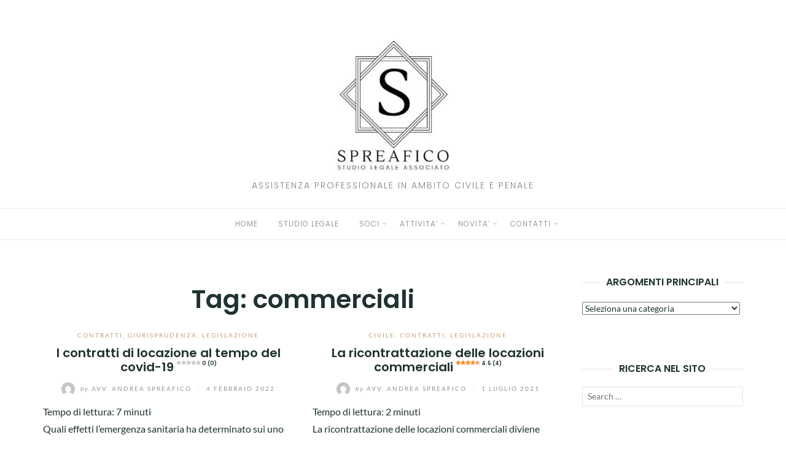

--- FILE ---
content_type: text/html; charset=UTF-8
request_url: https://studiolegalespreafico.com/tag/commerciali/
body_size: 34530
content:
<!DOCTYPE html>
<html class="no-js" lang="it-IT">
<head><meta charset="UTF-8"><script>if(navigator.userAgent.match(/MSIE|Internet Explorer/i)||navigator.userAgent.match(/Trident\/7\..*?rv:11/i)){var href=document.location.href;if(!href.match(/[?&]nowprocket/)){if(href.indexOf("?")==-1){if(href.indexOf("#")==-1){document.location.href=href+"?nowprocket=1"}else{document.location.href=href.replace("#","?nowprocket=1#")}}else{if(href.indexOf("#")==-1){document.location.href=href+"&nowprocket=1"}else{document.location.href=href.replace("#","&nowprocket=1#")}}}}</script><script>(()=>{class RocketLazyLoadScripts{constructor(){this.v="2.0.4",this.userEvents=["keydown","keyup","mousedown","mouseup","mousemove","mouseover","mouseout","touchmove","touchstart","touchend","touchcancel","wheel","click","dblclick","input"],this.attributeEvents=["onblur","onclick","oncontextmenu","ondblclick","onfocus","onmousedown","onmouseenter","onmouseleave","onmousemove","onmouseout","onmouseover","onmouseup","onmousewheel","onscroll","onsubmit"]}async t(){this.i(),this.o(),/iP(ad|hone)/.test(navigator.userAgent)&&this.h(),this.u(),this.l(this),this.m(),this.k(this),this.p(this),this._(),await Promise.all([this.R(),this.L()]),this.lastBreath=Date.now(),this.S(this),this.P(),this.D(),this.O(),this.M(),await this.C(this.delayedScripts.normal),await this.C(this.delayedScripts.defer),await this.C(this.delayedScripts.async),await this.T(),await this.F(),await this.j(),await this.A(),window.dispatchEvent(new Event("rocket-allScriptsLoaded")),this.everythingLoaded=!0,this.lastTouchEnd&&await new Promise(t=>setTimeout(t,500-Date.now()+this.lastTouchEnd)),this.I(),this.H(),this.U(),this.W()}i(){this.CSPIssue=sessionStorage.getItem("rocketCSPIssue"),document.addEventListener("securitypolicyviolation",t=>{this.CSPIssue||"script-src-elem"!==t.violatedDirective||"data"!==t.blockedURI||(this.CSPIssue=!0,sessionStorage.setItem("rocketCSPIssue",!0))},{isRocket:!0})}o(){window.addEventListener("pageshow",t=>{this.persisted=t.persisted,this.realWindowLoadedFired=!0},{isRocket:!0}),window.addEventListener("pagehide",()=>{this.onFirstUserAction=null},{isRocket:!0})}h(){let t;function e(e){t=e}window.addEventListener("touchstart",e,{isRocket:!0}),window.addEventListener("touchend",function i(o){o.changedTouches[0]&&t.changedTouches[0]&&Math.abs(o.changedTouches[0].pageX-t.changedTouches[0].pageX)<10&&Math.abs(o.changedTouches[0].pageY-t.changedTouches[0].pageY)<10&&o.timeStamp-t.timeStamp<200&&(window.removeEventListener("touchstart",e,{isRocket:!0}),window.removeEventListener("touchend",i,{isRocket:!0}),"INPUT"===o.target.tagName&&"text"===o.target.type||(o.target.dispatchEvent(new TouchEvent("touchend",{target:o.target,bubbles:!0})),o.target.dispatchEvent(new MouseEvent("mouseover",{target:o.target,bubbles:!0})),o.target.dispatchEvent(new PointerEvent("click",{target:o.target,bubbles:!0,cancelable:!0,detail:1,clientX:o.changedTouches[0].clientX,clientY:o.changedTouches[0].clientY})),event.preventDefault()))},{isRocket:!0})}q(t){this.userActionTriggered||("mousemove"!==t.type||this.firstMousemoveIgnored?"keyup"===t.type||"mouseover"===t.type||"mouseout"===t.type||(this.userActionTriggered=!0,this.onFirstUserAction&&this.onFirstUserAction()):this.firstMousemoveIgnored=!0),"click"===t.type&&t.preventDefault(),t.stopPropagation(),t.stopImmediatePropagation(),"touchstart"===this.lastEvent&&"touchend"===t.type&&(this.lastTouchEnd=Date.now()),"click"===t.type&&(this.lastTouchEnd=0),this.lastEvent=t.type,t.composedPath&&t.composedPath()[0].getRootNode()instanceof ShadowRoot&&(t.rocketTarget=t.composedPath()[0]),this.savedUserEvents.push(t)}u(){this.savedUserEvents=[],this.userEventHandler=this.q.bind(this),this.userEvents.forEach(t=>window.addEventListener(t,this.userEventHandler,{passive:!1,isRocket:!0})),document.addEventListener("visibilitychange",this.userEventHandler,{isRocket:!0})}U(){this.userEvents.forEach(t=>window.removeEventListener(t,this.userEventHandler,{passive:!1,isRocket:!0})),document.removeEventListener("visibilitychange",this.userEventHandler,{isRocket:!0}),this.savedUserEvents.forEach(t=>{(t.rocketTarget||t.target).dispatchEvent(new window[t.constructor.name](t.type,t))})}m(){const t="return false",e=Array.from(this.attributeEvents,t=>"data-rocket-"+t),i="["+this.attributeEvents.join("],[")+"]",o="[data-rocket-"+this.attributeEvents.join("],[data-rocket-")+"]",s=(e,i,o)=>{o&&o!==t&&(e.setAttribute("data-rocket-"+i,o),e["rocket"+i]=new Function("event",o),e.setAttribute(i,t))};new MutationObserver(t=>{for(const n of t)"attributes"===n.type&&(n.attributeName.startsWith("data-rocket-")||this.everythingLoaded?n.attributeName.startsWith("data-rocket-")&&this.everythingLoaded&&this.N(n.target,n.attributeName.substring(12)):s(n.target,n.attributeName,n.target.getAttribute(n.attributeName))),"childList"===n.type&&n.addedNodes.forEach(t=>{if(t.nodeType===Node.ELEMENT_NODE)if(this.everythingLoaded)for(const i of[t,...t.querySelectorAll(o)])for(const t of i.getAttributeNames())e.includes(t)&&this.N(i,t.substring(12));else for(const e of[t,...t.querySelectorAll(i)])for(const t of e.getAttributeNames())this.attributeEvents.includes(t)&&s(e,t,e.getAttribute(t))})}).observe(document,{subtree:!0,childList:!0,attributeFilter:[...this.attributeEvents,...e]})}I(){this.attributeEvents.forEach(t=>{document.querySelectorAll("[data-rocket-"+t+"]").forEach(e=>{this.N(e,t)})})}N(t,e){const i=t.getAttribute("data-rocket-"+e);i&&(t.setAttribute(e,i),t.removeAttribute("data-rocket-"+e))}k(t){Object.defineProperty(HTMLElement.prototype,"onclick",{get(){return this.rocketonclick||null},set(e){this.rocketonclick=e,this.setAttribute(t.everythingLoaded?"onclick":"data-rocket-onclick","this.rocketonclick(event)")}})}S(t){function e(e,i){let o=e[i];e[i]=null,Object.defineProperty(e,i,{get:()=>o,set(s){t.everythingLoaded?o=s:e["rocket"+i]=o=s}})}e(document,"onreadystatechange"),e(window,"onload"),e(window,"onpageshow");try{Object.defineProperty(document,"readyState",{get:()=>t.rocketReadyState,set(e){t.rocketReadyState=e},configurable:!0}),document.readyState="loading"}catch(t){console.log("WPRocket DJE readyState conflict, bypassing")}}l(t){this.originalAddEventListener=EventTarget.prototype.addEventListener,this.originalRemoveEventListener=EventTarget.prototype.removeEventListener,this.savedEventListeners=[],EventTarget.prototype.addEventListener=function(e,i,o){o&&o.isRocket||!t.B(e,this)&&!t.userEvents.includes(e)||t.B(e,this)&&!t.userActionTriggered||e.startsWith("rocket-")||t.everythingLoaded?t.originalAddEventListener.call(this,e,i,o):(t.savedEventListeners.push({target:this,remove:!1,type:e,func:i,options:o}),"mouseenter"!==e&&"mouseleave"!==e||t.originalAddEventListener.call(this,e,t.savedUserEvents.push,o))},EventTarget.prototype.removeEventListener=function(e,i,o){o&&o.isRocket||!t.B(e,this)&&!t.userEvents.includes(e)||t.B(e,this)&&!t.userActionTriggered||e.startsWith("rocket-")||t.everythingLoaded?t.originalRemoveEventListener.call(this,e,i,o):t.savedEventListeners.push({target:this,remove:!0,type:e,func:i,options:o})}}J(t,e){this.savedEventListeners=this.savedEventListeners.filter(i=>{let o=i.type,s=i.target||window;return e!==o||t!==s||(this.B(o,s)&&(i.type="rocket-"+o),this.$(i),!1)})}H(){EventTarget.prototype.addEventListener=this.originalAddEventListener,EventTarget.prototype.removeEventListener=this.originalRemoveEventListener,this.savedEventListeners.forEach(t=>this.$(t))}$(t){t.remove?this.originalRemoveEventListener.call(t.target,t.type,t.func,t.options):this.originalAddEventListener.call(t.target,t.type,t.func,t.options)}p(t){let e;function i(e){return t.everythingLoaded?e:e.split(" ").map(t=>"load"===t||t.startsWith("load.")?"rocket-jquery-load":t).join(" ")}function o(o){function s(e){const s=o.fn[e];o.fn[e]=o.fn.init.prototype[e]=function(){return this[0]===window&&t.userActionTriggered&&("string"==typeof arguments[0]||arguments[0]instanceof String?arguments[0]=i(arguments[0]):"object"==typeof arguments[0]&&Object.keys(arguments[0]).forEach(t=>{const e=arguments[0][t];delete arguments[0][t],arguments[0][i(t)]=e})),s.apply(this,arguments),this}}if(o&&o.fn&&!t.allJQueries.includes(o)){const e={DOMContentLoaded:[],"rocket-DOMContentLoaded":[]};for(const t in e)document.addEventListener(t,()=>{e[t].forEach(t=>t())},{isRocket:!0});o.fn.ready=o.fn.init.prototype.ready=function(i){function s(){parseInt(o.fn.jquery)>2?setTimeout(()=>i.bind(document)(o)):i.bind(document)(o)}return"function"==typeof i&&(t.realDomReadyFired?!t.userActionTriggered||t.fauxDomReadyFired?s():e["rocket-DOMContentLoaded"].push(s):e.DOMContentLoaded.push(s)),o([])},s("on"),s("one"),s("off"),t.allJQueries.push(o)}e=o}t.allJQueries=[],o(window.jQuery),Object.defineProperty(window,"jQuery",{get:()=>e,set(t){o(t)}})}P(){const t=new Map;document.write=document.writeln=function(e){const i=document.currentScript,o=document.createRange(),s=i.parentElement;let n=t.get(i);void 0===n&&(n=i.nextSibling,t.set(i,n));const c=document.createDocumentFragment();o.setStart(c,0),c.appendChild(o.createContextualFragment(e)),s.insertBefore(c,n)}}async R(){return new Promise(t=>{this.userActionTriggered?t():this.onFirstUserAction=t})}async L(){return new Promise(t=>{document.addEventListener("DOMContentLoaded",()=>{this.realDomReadyFired=!0,t()},{isRocket:!0})})}async j(){return this.realWindowLoadedFired?Promise.resolve():new Promise(t=>{window.addEventListener("load",t,{isRocket:!0})})}M(){this.pendingScripts=[];this.scriptsMutationObserver=new MutationObserver(t=>{for(const e of t)e.addedNodes.forEach(t=>{"SCRIPT"!==t.tagName||t.noModule||t.isWPRocket||this.pendingScripts.push({script:t,promise:new Promise(e=>{const i=()=>{const i=this.pendingScripts.findIndex(e=>e.script===t);i>=0&&this.pendingScripts.splice(i,1),e()};t.addEventListener("load",i,{isRocket:!0}),t.addEventListener("error",i,{isRocket:!0}),setTimeout(i,1e3)})})})}),this.scriptsMutationObserver.observe(document,{childList:!0,subtree:!0})}async F(){await this.X(),this.pendingScripts.length?(await this.pendingScripts[0].promise,await this.F()):this.scriptsMutationObserver.disconnect()}D(){this.delayedScripts={normal:[],async:[],defer:[]},document.querySelectorAll("script[type$=rocketlazyloadscript]").forEach(t=>{t.hasAttribute("data-rocket-src")?t.hasAttribute("async")&&!1!==t.async?this.delayedScripts.async.push(t):t.hasAttribute("defer")&&!1!==t.defer||"module"===t.getAttribute("data-rocket-type")?this.delayedScripts.defer.push(t):this.delayedScripts.normal.push(t):this.delayedScripts.normal.push(t)})}async _(){await this.L();let t=[];document.querySelectorAll("script[type$=rocketlazyloadscript][data-rocket-src]").forEach(e=>{let i=e.getAttribute("data-rocket-src");if(i&&!i.startsWith("data:")){i.startsWith("//")&&(i=location.protocol+i);try{const o=new URL(i).origin;o!==location.origin&&t.push({src:o,crossOrigin:e.crossOrigin||"module"===e.getAttribute("data-rocket-type")})}catch(t){}}}),t=[...new Map(t.map(t=>[JSON.stringify(t),t])).values()],this.Y(t,"preconnect")}async G(t){if(await this.K(),!0!==t.noModule||!("noModule"in HTMLScriptElement.prototype))return new Promise(e=>{let i;function o(){(i||t).setAttribute("data-rocket-status","executed"),e()}try{if(navigator.userAgent.includes("Firefox/")||""===navigator.vendor||this.CSPIssue)i=document.createElement("script"),[...t.attributes].forEach(t=>{let e=t.nodeName;"type"!==e&&("data-rocket-type"===e&&(e="type"),"data-rocket-src"===e&&(e="src"),i.setAttribute(e,t.nodeValue))}),t.text&&(i.text=t.text),t.nonce&&(i.nonce=t.nonce),i.hasAttribute("src")?(i.addEventListener("load",o,{isRocket:!0}),i.addEventListener("error",()=>{i.setAttribute("data-rocket-status","failed-network"),e()},{isRocket:!0}),setTimeout(()=>{i.isConnected||e()},1)):(i.text=t.text,o()),i.isWPRocket=!0,t.parentNode.replaceChild(i,t);else{const i=t.getAttribute("data-rocket-type"),s=t.getAttribute("data-rocket-src");i?(t.type=i,t.removeAttribute("data-rocket-type")):t.removeAttribute("type"),t.addEventListener("load",o,{isRocket:!0}),t.addEventListener("error",i=>{this.CSPIssue&&i.target.src.startsWith("data:")?(console.log("WPRocket: CSP fallback activated"),t.removeAttribute("src"),this.G(t).then(e)):(t.setAttribute("data-rocket-status","failed-network"),e())},{isRocket:!0}),s?(t.fetchPriority="high",t.removeAttribute("data-rocket-src"),t.src=s):t.src="data:text/javascript;base64,"+window.btoa(unescape(encodeURIComponent(t.text)))}}catch(i){t.setAttribute("data-rocket-status","failed-transform"),e()}});t.setAttribute("data-rocket-status","skipped")}async C(t){const e=t.shift();return e?(e.isConnected&&await this.G(e),this.C(t)):Promise.resolve()}O(){this.Y([...this.delayedScripts.normal,...this.delayedScripts.defer,...this.delayedScripts.async],"preload")}Y(t,e){this.trash=this.trash||[];let i=!0;var o=document.createDocumentFragment();t.forEach(t=>{const s=t.getAttribute&&t.getAttribute("data-rocket-src")||t.src;if(s&&!s.startsWith("data:")){const n=document.createElement("link");n.href=s,n.rel=e,"preconnect"!==e&&(n.as="script",n.fetchPriority=i?"high":"low"),t.getAttribute&&"module"===t.getAttribute("data-rocket-type")&&(n.crossOrigin=!0),t.crossOrigin&&(n.crossOrigin=t.crossOrigin),t.integrity&&(n.integrity=t.integrity),t.nonce&&(n.nonce=t.nonce),o.appendChild(n),this.trash.push(n),i=!1}}),document.head.appendChild(o)}W(){this.trash.forEach(t=>t.remove())}async T(){try{document.readyState="interactive"}catch(t){}this.fauxDomReadyFired=!0;try{await this.K(),this.J(document,"readystatechange"),document.dispatchEvent(new Event("rocket-readystatechange")),await this.K(),document.rocketonreadystatechange&&document.rocketonreadystatechange(),await this.K(),this.J(document,"DOMContentLoaded"),document.dispatchEvent(new Event("rocket-DOMContentLoaded")),await this.K(),this.J(window,"DOMContentLoaded"),window.dispatchEvent(new Event("rocket-DOMContentLoaded"))}catch(t){console.error(t)}}async A(){try{document.readyState="complete"}catch(t){}try{await this.K(),this.J(document,"readystatechange"),document.dispatchEvent(new Event("rocket-readystatechange")),await this.K(),document.rocketonreadystatechange&&document.rocketonreadystatechange(),await this.K(),this.J(window,"load"),window.dispatchEvent(new Event("rocket-load")),await this.K(),window.rocketonload&&window.rocketonload(),await this.K(),this.allJQueries.forEach(t=>t(window).trigger("rocket-jquery-load")),await this.K(),this.J(window,"pageshow");const t=new Event("rocket-pageshow");t.persisted=this.persisted,window.dispatchEvent(t),await this.K(),window.rocketonpageshow&&window.rocketonpageshow({persisted:this.persisted})}catch(t){console.error(t)}}async K(){Date.now()-this.lastBreath>45&&(await this.X(),this.lastBreath=Date.now())}async X(){return document.hidden?new Promise(t=>setTimeout(t)):new Promise(t=>requestAnimationFrame(t))}B(t,e){return e===document&&"readystatechange"===t||(e===document&&"DOMContentLoaded"===t||(e===window&&"DOMContentLoaded"===t||(e===window&&"load"===t||e===window&&"pageshow"===t)))}static run(){(new RocketLazyLoadScripts).t()}}RocketLazyLoadScripts.run()})();</script>
	
	<meta http-equiv="X-UA-Compatible" content="IE=edge">
	<meta name="viewport" content="width=device-width, initial-scale=1">
	<meta name='robots' content='index, follow, max-image-preview:large, max-snippet:-1, max-video-preview:-1' />
<meta name="dlm-version" content="5.1.6"><link rel="preload" href="https://studiolegalespreafico.com/wp-content/plugins/rate-my-post/public/css/fonts/ratemypost.ttf" type="font/ttf" as="font" crossorigin="anonymous">
	<!-- This site is optimized with the Yoast SEO Premium plugin v26.6 (Yoast SEO v26.6) - https://yoast.com/wordpress/plugins/seo/ -->
	<title>commerciali Archivi &#8211; STUDIO LEGALE ASSOCIATO SPREAFICO</title>
<link data-rocket-preload as="style" data-wpr-hosted-gf-parameters="family=Lato%3A400%2C700%2C400italic%2C700italic%7CPoppins%3A300%2C600&display=swap" href="https://studiolegalespreafico.com/wp-content/cache/fonts/1/google-fonts/css/b/f/2/868d907a983080dc4e1746fe449d4.css" rel="preload">
<link data-wpr-hosted-gf-parameters="family=Lato%3A400%2C700%2C400italic%2C700italic%7CPoppins%3A300%2C600&display=swap" href="https://studiolegalespreafico.com/wp-content/cache/fonts/1/google-fonts/css/b/f/2/868d907a983080dc4e1746fe449d4.css" media="print" onload="this.media=&#039;all&#039;" rel="stylesheet">
<noscript data-wpr-hosted-gf-parameters=""><link rel="stylesheet" href="https://fonts.googleapis.com/css?family=Lato%3A400%2C700%2C400italic%2C700italic%7CPoppins%3A300%2C600&#038;display=swap"></noscript>
<style id="rocket-critical-css">@font-face{font-family:'Lato';font-style:italic;font-weight:400;font-display:swap;src:url(https://studiolegalespreafico.com/wp-content/cache/fonts/1/google-fonts/fonts/s/lato/v24/S6u8w4BMUTPHjxsAUi-qJCY.woff2) format('woff2');unicode-range:U+0100-02BA,U+02BD-02C5,U+02C7-02CC,U+02CE-02D7,U+02DD-02FF,U+0304,U+0308,U+0329,U+1D00-1DBF,U+1E00-1E9F,U+1EF2-1EFF,U+2020,U+20A0-20AB,U+20AD-20C0,U+2113,U+2C60-2C7F,U+A720-A7FF}@font-face{font-family:'Lato';font-style:italic;font-weight:400;font-display:swap;src:url(https://studiolegalespreafico.com/wp-content/cache/fonts/1/google-fonts/fonts/s/lato/v24/S6u8w4BMUTPHjxsAXC-q.woff2) format('woff2');unicode-range:U+0000-00FF,U+0131,U+0152-0153,U+02BB-02BC,U+02C6,U+02DA,U+02DC,U+0304,U+0308,U+0329,U+2000-206F,U+20AC,U+2122,U+2191,U+2193,U+2212,U+2215,U+FEFF,U+FFFD}@font-face{font-family:'Lato';font-style:italic;font-weight:700;font-display:swap;src:url(https://studiolegalespreafico.com/wp-content/cache/fonts/1/google-fonts/fonts/s/lato/v24/S6u_w4BMUTPHjxsI5wq_FQft1dw.woff2) format('woff2');unicode-range:U+0100-02BA,U+02BD-02C5,U+02C7-02CC,U+02CE-02D7,U+02DD-02FF,U+0304,U+0308,U+0329,U+1D00-1DBF,U+1E00-1E9F,U+1EF2-1EFF,U+2020,U+20A0-20AB,U+20AD-20C0,U+2113,U+2C60-2C7F,U+A720-A7FF}@font-face{font-family:'Lato';font-style:italic;font-weight:700;font-display:swap;src:url(https://studiolegalespreafico.com/wp-content/cache/fonts/1/google-fonts/fonts/s/lato/v24/S6u_w4BMUTPHjxsI5wq_Gwft.woff2) format('woff2');unicode-range:U+0000-00FF,U+0131,U+0152-0153,U+02BB-02BC,U+02C6,U+02DA,U+02DC,U+0304,U+0308,U+0329,U+2000-206F,U+20AC,U+2122,U+2191,U+2193,U+2212,U+2215,U+FEFF,U+FFFD}@font-face{font-family:'Lato';font-style:normal;font-weight:400;font-display:swap;src:url(https://studiolegalespreafico.com/wp-content/cache/fonts/1/google-fonts/fonts/s/lato/v24/S6uyw4BMUTPHjxAwXjeu.woff2) format('woff2');unicode-range:U+0100-02BA,U+02BD-02C5,U+02C7-02CC,U+02CE-02D7,U+02DD-02FF,U+0304,U+0308,U+0329,U+1D00-1DBF,U+1E00-1E9F,U+1EF2-1EFF,U+2020,U+20A0-20AB,U+20AD-20C0,U+2113,U+2C60-2C7F,U+A720-A7FF}@font-face{font-family:'Lato';font-style:normal;font-weight:400;font-display:swap;src:url(https://studiolegalespreafico.com/wp-content/cache/fonts/1/google-fonts/fonts/s/lato/v24/S6uyw4BMUTPHjx4wXg.woff2) format('woff2');unicode-range:U+0000-00FF,U+0131,U+0152-0153,U+02BB-02BC,U+02C6,U+02DA,U+02DC,U+0304,U+0308,U+0329,U+2000-206F,U+20AC,U+2122,U+2191,U+2193,U+2212,U+2215,U+FEFF,U+FFFD}@font-face{font-family:'Lato';font-style:normal;font-weight:700;font-display:swap;src:url(https://studiolegalespreafico.com/wp-content/cache/fonts/1/google-fonts/fonts/s/lato/v24/S6u9w4BMUTPHh6UVSwaPGR_p.woff2) format('woff2');unicode-range:U+0100-02BA,U+02BD-02C5,U+02C7-02CC,U+02CE-02D7,U+02DD-02FF,U+0304,U+0308,U+0329,U+1D00-1DBF,U+1E00-1E9F,U+1EF2-1EFF,U+2020,U+20A0-20AB,U+20AD-20C0,U+2113,U+2C60-2C7F,U+A720-A7FF}@font-face{font-family:'Lato';font-style:normal;font-weight:700;font-display:swap;src:url(https://studiolegalespreafico.com/wp-content/cache/fonts/1/google-fonts/fonts/s/lato/v24/S6u9w4BMUTPHh6UVSwiPGQ.woff2) format('woff2');unicode-range:U+0000-00FF,U+0131,U+0152-0153,U+02BB-02BC,U+02C6,U+02DA,U+02DC,U+0304,U+0308,U+0329,U+2000-206F,U+20AC,U+2122,U+2191,U+2193,U+2212,U+2215,U+FEFF,U+FFFD}@font-face{font-family:'Poppins';font-style:normal;font-weight:300;font-display:swap;src:url(https://studiolegalespreafico.com/wp-content/cache/fonts/1/google-fonts/fonts/s/poppins/v23/pxiByp8kv8JHgFVrLDz8Z11lFc-K.woff2) format('woff2');unicode-range:U+0900-097F,U+1CD0-1CF9,U+200C-200D,U+20A8,U+20B9,U+20F0,U+25CC,U+A830-A839,U+A8E0-A8FF,U+11B00-11B09}@font-face{font-family:'Poppins';font-style:normal;font-weight:300;font-display:swap;src:url(https://studiolegalespreafico.com/wp-content/cache/fonts/1/google-fonts/fonts/s/poppins/v23/pxiByp8kv8JHgFVrLDz8Z1JlFc-K.woff2) format('woff2');unicode-range:U+0100-02BA,U+02BD-02C5,U+02C7-02CC,U+02CE-02D7,U+02DD-02FF,U+0304,U+0308,U+0329,U+1D00-1DBF,U+1E00-1E9F,U+1EF2-1EFF,U+2020,U+20A0-20AB,U+20AD-20C0,U+2113,U+2C60-2C7F,U+A720-A7FF}@font-face{font-family:'Poppins';font-style:normal;font-weight:300;font-display:swap;src:url(https://studiolegalespreafico.com/wp-content/cache/fonts/1/google-fonts/fonts/s/poppins/v23/pxiByp8kv8JHgFVrLDz8Z1xlFQ.woff2) format('woff2');unicode-range:U+0000-00FF,U+0131,U+0152-0153,U+02BB-02BC,U+02C6,U+02DA,U+02DC,U+0304,U+0308,U+0329,U+2000-206F,U+20AC,U+2122,U+2191,U+2193,U+2212,U+2215,U+FEFF,U+FFFD}@font-face{font-family:'Poppins';font-style:normal;font-weight:600;font-display:swap;src:url(https://studiolegalespreafico.com/wp-content/cache/fonts/1/google-fonts/fonts/s/poppins/v23/pxiByp8kv8JHgFVrLEj6Z11lFc-K.woff2) format('woff2');unicode-range:U+0900-097F,U+1CD0-1CF9,U+200C-200D,U+20A8,U+20B9,U+20F0,U+25CC,U+A830-A839,U+A8E0-A8FF,U+11B00-11B09}@font-face{font-family:'Poppins';font-style:normal;font-weight:600;font-display:swap;src:url(https://studiolegalespreafico.com/wp-content/cache/fonts/1/google-fonts/fonts/s/poppins/v23/pxiByp8kv8JHgFVrLEj6Z1JlFc-K.woff2) format('woff2');unicode-range:U+0100-02BA,U+02BD-02C5,U+02C7-02CC,U+02CE-02D7,U+02DD-02FF,U+0304,U+0308,U+0329,U+1D00-1DBF,U+1E00-1E9F,U+1EF2-1EFF,U+2020,U+20A0-20AB,U+20AD-20C0,U+2113,U+2C60-2C7F,U+A720-A7FF}@font-face{font-family:'Poppins';font-style:normal;font-weight:600;font-display:swap;src:url(https://studiolegalespreafico.com/wp-content/cache/fonts/1/google-fonts/fonts/s/poppins/v23/pxiByp8kv8JHgFVrLEj6Z1xlFQ.woff2) format('woff2');unicode-range:U+0000-00FF,U+0131,U+0152-0153,U+02BB-02BC,U+02C6,U+02DA,U+02DC,U+0304,U+0308,U+0329,U+2000-206F,U+20AC,U+2122,U+2191,U+2193,U+2212,U+2215,U+FEFF,U+FFFD}ul{box-sizing:border-box}:root{--wp--preset--font-size--normal:16px;--wp--preset--font-size--huge:42px}.screen-reader-text{border:0;clip-path:inset(50%);height:1px;margin:-1px;overflow:hidden;padding:0;position:absolute;width:1px;word-wrap:normal!important}@font-face{font-family:ratemypost;src:url(https://studiolegalespreafico.com/wp-content/plugins/rate-my-post/public/css/fonts/ratemypost.eot);src:url(https://studiolegalespreafico.com/wp-content/plugins/rate-my-post/public/css/fonts/ratemypost.eot#iefix)format("embedded-opentype"),url(https://studiolegalespreafico.com/wp-content/plugins/rate-my-post/public/css/fonts/ratemypost.ttf)format("truetype"),url(https://studiolegalespreafico.com/wp-content/plugins/rate-my-post/public/css/fonts/ratemypost.woff)format("woff"),url(https://studiolegalespreafico.com/wp-content/plugins/rate-my-post/public/css/fonts/ratemypost.svg#ratemypost)format("svg");font-weight:400;font-style:normal;font-display:swap}[class*=\ rmp-icon--]{speak:none;font-variant:normal;text-transform:none;-webkit-font-smoothing:antialiased;-moz-osx-font-smoothing:grayscale;font-style:normal;font-weight:400;line-height:1;font-family:ratemypost!important}.rmp-icon--star:before{content:""}.rmp-icon--ratings{color:#ccc;font-size:1rem}.rmp-icon--full-highlight{color:#ff912c}.rmp-icon--half-highlight{background:linear-gradient(90deg,#ff912c 50%,#ccc 50%);-webkit-text-fill-color:transparent;-webkit-background-clip:text}.rmp-archive-results-widget{vertical-align:top;margin-left:.4rem;font-size:.9rem;display:inline-block;position:relative}.rmp-archive-results-widget .rmp-icon{font-size:.9rem}html{font-family:sans-serif;-ms-text-size-adjust:100%;-webkit-text-size-adjust:100%}body{margin:0}article,aside,footer,header,main,nav{display:block}a{background-color:transparent}h1{font-size:2em;margin:.67em 0}img{border:0}button,input,select,textarea{color:inherit;font:inherit;margin:0}button{overflow:visible}button,select{text-transform:none}button{-webkit-appearance:button}button::-moz-focus-inner,input::-moz-focus-inner{border:0;padding:0}input{line-height:normal}input[type="search"]{-webkit-appearance:textfield;-webkit-box-sizing:content-box;-moz-box-sizing:content-box;box-sizing:content-box}input[type="search"]::-webkit-search-cancel-button,input[type="search"]::-webkit-search-decoration{-webkit-appearance:none}textarea{overflow:auto}*{-webkit-box-sizing:border-box;-moz-box-sizing:border-box;box-sizing:border-box}*:before,*:after{-webkit-box-sizing:border-box;-moz-box-sizing:border-box;box-sizing:border-box}html{font-size:10px}body{font-family:Lato,sans-serif;font-size:16px;line-height:1.8;color:#1f3331;background-color:#fff}input,button,select,textarea{font-family:inherit;font-size:inherit;line-height:inherit}a{color:#1f3331;text-decoration:none}img{vertical-align:middle}h1,h2,h4{font-family:Poppins,sans-serif;font-weight:600;line-height:1.16666667;color:inherit}h1,h2{margin-top:26px;margin-bottom:13px}h4{margin-top:13px;margin-bottom:13px}h1{font-size:41px}h2{font-size:34px}h4{font-size:20px}p{margin:0 0 13px}.text-right{text-align:right}.text-center{text-align:center}.page-header{padding-bottom:12px;margin:52px 0 26px;border-bottom:1px solid #eee}ul{margin-top:0;margin-bottom:13px}ul ul{margin-bottom:0}.container{margin-right:auto;margin-left:auto;padding-left:15px;padding-right:15px}@media (min-width:768px){.container{width:750px}}@media (min-width:992px){.container{width:970px}}@media (min-width:1200px){.container{width:1170px}}.row{margin-left:-15px;margin-right:-15px}.col-md-3,.col-sm-6,.col-md-9{position:relative;min-height:1px;padding-left:15px;padding-right:15px}@media (min-width:768px){.col-sm-6{float:left}.col-sm-6{width:50%}}@media (min-width:992px){.col-md-3,.col-md-9{float:left}.col-md-9{width:75%}.col-md-3{width:25%}}.container:before,.container:after,.row:before,.row:after{content:" ";display:table}.container:after,.row:after{clear:both}.pull-right{float:right!important}.pull-left{float:left!important}.hidden{display:none!important}@-ms-viewport{width:device-width}*,*:before,*:after{box-sizing:border-box}body{-webkit-font-smoothing:antialiased;-moz-osx-font-smoothing:grayscale}img{max-width:100%;height:auto}label{font-weight:400}textarea,input[type="search"]{border:1px solid #e1e1e1;width:100%;padding-left:.6em;padding-right:.6em;box-sizing:border-box}textarea{height:12em;display:block}button{display:inline-block;padding:0 25px;line-height:40px;position:relative;font-size:10px;font-weight:700;text-transform:uppercase;color:#fff;letter-spacing:2px;background:#333;border:0;border-radius:1px}.screen-reader-text{clip:rect(1px,1px,1px,1px);position:absolute!important;height:1px;width:1px;overflow:hidden}.site-header{margin:60px 0}.page-header{text-align:center;padding:0;border:0;margin:0 0 30px}.page-title{margin:13px 0}.custom-logo{display:inline-block;margin:0 0 10px}.site-description{text-transform:uppercase;font:300 14px/1 Poppins,sans-serif;letter-spacing:2px;color:#818181}.main-navigation{border-top:1px solid #eee;border-bottom:1px solid #eee;margin-top:30px}.primary-menu{margin:0;padding:0;list-style:none}.primary-menu li{display:inline-block;padding:0 15px;position:relative}.primary-menu li:before{margin-right:5px}.primary-menu>li.menu-item-has-children>a::after{content:"";display:block;border:4px solid transparent;border-top-color:#e1e1e1;position:absolute;z-index:9;right:3px;top:50%;margin-top:-2px}.primary-menu a{font:12px/50px Poppins,sans-serif;letter-spacing:1px;text-transform:uppercase;color:#818181}.primary-menu ul{position:absolute;left:0;top:60px;opacity:0;visibility:hidden;z-index:9;margin:0;padding:0;box-shadow:0 5px 12px rgba(0,0,0,.2);background:#fff}.primary-menu ul li{width:160px;padding:7px 15px;display:block;border-bottom:1px solid rgba(0,0,0,.1)}.primary-menu ul li:last-child{border-bottom:none}.primary-menu ul li.menu-item-has-children>a::after{content:"";display:block;border:3px solid transparent;border-left-color:#e1e1e1;position:absolute;z-index:9;right:5px;top:50%;margin-top:-3px}.primary-menu ul a{padding-bottom:0;border-bottom:0;display:block;font-size:11px;text-align:left;line-height:1.5}.primary-menu ul ul{left:100%;top:50%}.top-bar{font-size:14px;line-height:42px;color:#818181}.sidebar-toggle{position:relative;padding:21px 0;width:14px;height:14px;float:left;margin-left:0;background:0}.sidebar-toggle span,.sidebar-toggle span:before,.sidebar-toggle span:after{content:"";position:absolute;display:block;width:14px;height:1px;border-radius:1px;background:#818181}.sidebar-toggle span:before{top:-4px}.sidebar-toggle span:after{bottom:-4px}.top-bar-left .sidebar-toggle{display:none}#content>.col-sm-6:nth-of-type(2n+1){clear:left}.hentry{margin-bottom:60px}.entry-header{margin-bottom:12px;text-align:center}.entry-title{margin:13px 0;font-size:20px}.entry-meta{font-size:10px;color:#939393;text-transform:uppercase;letter-spacing:2px;line-height:1}.entry-meta a{color:#939393}.by{text-transform:none;font-style:italic}.separator{color:#e1e1e1;padding:0 5px}.categories,.categories a{color:#c39f76}.author-link img{border-radius:50%;margin-right:5px}.entry-text{overflow:hidden}.share{text-align:center}.share:before{display:block;content:'';border-top:1px solid #e1e1e1;position:relative;top:16px}.widget{font-size:14px;line-height:2;margin-bottom:75px}.widget-title{font-size:16px;text-transform:uppercase;margin:0 0 20px;position:relative;text-align:center}.widget-title:before{display:block;content:'';position:absolute;top:50%;left:0;right:0;border-top:1px solid #e1e1e1;z-index:1}.widget-title span{display:inline-block;padding:0 10px;background:#fff;position:relative;z-index:2}.search-form{position:relative}.search-form label{display:block;font-weight:400}.search-submit{border:0;padding:0;background:transparent;width:14px;color:#818181;position:absolute;right:10px;top:0}.search-submit .genericon{line-height:32px}.site{overflow:hidden;position:relative;z-index:2;background:#fff}.mobile-sidebar{width:320px;position:fixed;top:0;left:0;bottom:0;z-index:1;overflow:auto;background:#f5f5f5;padding:20px}.mobile-sidebar ul{list-style:none;padding:0;line-height:40px}.mobile-sidebar li:before{margin-right:5px}.mobile-sidebar li ul{padding-left:20px}.mobile-sidebar li li{font-size:.9em}.mobile-sidebar .primary-menu-mobile{text-transform:uppercase}.mobile-sidebar .primary-menu-mobile li{position:relative;border-bottom:1px solid #eee}.mobile-sidebar .primary-menu-mobile li li{font-size:.9em}.mobile-sidebar .primary-menu-mobile li li a{line-height:1.5;display:inline-block}.mobile-sidebar .primary-menu-mobile a{font:12px/50px Poppins,sans-serif;letter-spacing:1px}.mobile-sidebar .primary-menu-mobile ul{display:none}@media (min-width:1024px){::-webkit-scrollbar{width:7px}::-webkit-scrollbar-track{background:rgba(51,51,51,.1)}::-webkit-scrollbar-thumb{background:#d2d2d2;border-radius:5px}::-webkit-scrollbar-thumb:active{background-color:#aaa}}@media (max-width:991px){#secondary{margin-top:75px}}@media (max-width:767px){.main-navigation{display:none}.top-bar-left .sidebar-toggle{display:inline-block}}@media (max-width:359px){.mobile-sidebar{width:250px}}#tnp-modal{display:none;position:fixed;z-index:99999;left:0;top:0;height:100%;width:100%;overflow:auto;background-color:rgba(0,0,0,.5)}#tnp-modal-content{background-color:#fff;margin:100px auto auto auto;width:100%;max-width:700px;box-shadow:0 5px 8px 0 rgba(0,0,0,.2),0 7px 20px 0 rgba(0,0,0,.17);position:relative;padding:0}@media screen and (max-width:525px){#tnp-modal-content{margin:10% auto}}#tnp-modal-close{position:absolute;right:15px;top:0;font-size:40px;color:#999;line-height:normal!important}#tnp-modal-body{padding:2rem}</style>
	<meta name="description" content="commerciali &#8211; STUDIO LEGALE ASSOCIATO SPREAFICO" />
	<link rel="canonical" href="https://studiolegalespreafico.com/tag/commerciali/" />
	<meta property="og:locale" content="it_IT" />
	<meta property="og:type" content="article" />
	<meta property="og:title" content="commerciali Archivi" />
	<meta property="og:description" content="commerciali &#8211; STUDIO LEGALE ASSOCIATO SPREAFICO" />
	<meta property="og:url" content="https://studiolegalespreafico.com/tag/commerciali/" />
	<meta property="og:site_name" content="STUDIO LEGALE ASSOCIATO SPREAFICO" />
	<meta property="og:image" content="https://studiolegalespreafico.com/wp-content/uploads/2024/05/Logo-Studio-Legale-Spreafico-per-socials.jpg" />
	<meta property="og:image:width" content="1200" />
	<meta property="og:image:height" content="675" />
	<meta property="og:image:type" content="image/jpeg" />
	<meta name="twitter:card" content="summary_large_image" />
	<meta name="twitter:site" content="@StudioSpreafico" />
	<meta name="geo.placename" content="Lecco" />
	<meta name="geo.region" content="Italia" />
	<!-- / Yoast SEO Premium plugin. -->


<link rel='dns-prefetch' href='//www.googletagmanager.com' />
<link rel='dns-prefetch' href='//fonts.googleapis.com' />
<link href='https://fonts.gstatic.com' crossorigin rel='preconnect' />
<link rel="alternate" type="application/rss+xml" title="STUDIO LEGALE ASSOCIATO SPREAFICO &raquo; Feed" href="https://studiolegalespreafico.com/feed/" />
<link rel="alternate" type="application/rss+xml" title="STUDIO LEGALE ASSOCIATO SPREAFICO &raquo; commerciali Feed del tag" href="https://studiolegalespreafico.com/tag/commerciali/feed/" />
<style id='wp-img-auto-sizes-contain-inline-css' type='text/css'>
img:is([sizes=auto i],[sizes^="auto," i]){contain-intrinsic-size:3000px 1500px}
/*# sourceURL=wp-img-auto-sizes-contain-inline-css */
</style>
<style id='wp-block-library-inline-css' type='text/css'>
:root{--wp-block-synced-color:#7a00df;--wp-block-synced-color--rgb:122,0,223;--wp-bound-block-color:var(--wp-block-synced-color);--wp-editor-canvas-background:#ddd;--wp-admin-theme-color:#007cba;--wp-admin-theme-color--rgb:0,124,186;--wp-admin-theme-color-darker-10:#006ba1;--wp-admin-theme-color-darker-10--rgb:0,107,160.5;--wp-admin-theme-color-darker-20:#005a87;--wp-admin-theme-color-darker-20--rgb:0,90,135;--wp-admin-border-width-focus:2px}@media (min-resolution:192dpi){:root{--wp-admin-border-width-focus:1.5px}}.wp-element-button{cursor:pointer}:root .has-very-light-gray-background-color{background-color:#eee}:root .has-very-dark-gray-background-color{background-color:#313131}:root .has-very-light-gray-color{color:#eee}:root .has-very-dark-gray-color{color:#313131}:root .has-vivid-green-cyan-to-vivid-cyan-blue-gradient-background{background:linear-gradient(135deg,#00d084,#0693e3)}:root .has-purple-crush-gradient-background{background:linear-gradient(135deg,#34e2e4,#4721fb 50%,#ab1dfe)}:root .has-hazy-dawn-gradient-background{background:linear-gradient(135deg,#faaca8,#dad0ec)}:root .has-subdued-olive-gradient-background{background:linear-gradient(135deg,#fafae1,#67a671)}:root .has-atomic-cream-gradient-background{background:linear-gradient(135deg,#fdd79a,#004a59)}:root .has-nightshade-gradient-background{background:linear-gradient(135deg,#330968,#31cdcf)}:root .has-midnight-gradient-background{background:linear-gradient(135deg,#020381,#2874fc)}:root{--wp--preset--font-size--normal:16px;--wp--preset--font-size--huge:42px}.has-regular-font-size{font-size:1em}.has-larger-font-size{font-size:2.625em}.has-normal-font-size{font-size:var(--wp--preset--font-size--normal)}.has-huge-font-size{font-size:var(--wp--preset--font-size--huge)}.has-text-align-center{text-align:center}.has-text-align-left{text-align:left}.has-text-align-right{text-align:right}.has-fit-text{white-space:nowrap!important}#end-resizable-editor-section{display:none}.aligncenter{clear:both}.items-justified-left{justify-content:flex-start}.items-justified-center{justify-content:center}.items-justified-right{justify-content:flex-end}.items-justified-space-between{justify-content:space-between}.screen-reader-text{border:0;clip-path:inset(50%);height:1px;margin:-1px;overflow:hidden;padding:0;position:absolute;width:1px;word-wrap:normal!important}.screen-reader-text:focus{background-color:#ddd;clip-path:none;color:#444;display:block;font-size:1em;height:auto;left:5px;line-height:normal;padding:15px 23px 14px;text-decoration:none;top:5px;width:auto;z-index:100000}html :where(.has-border-color){border-style:solid}html :where([style*=border-top-color]){border-top-style:solid}html :where([style*=border-right-color]){border-right-style:solid}html :where([style*=border-bottom-color]){border-bottom-style:solid}html :where([style*=border-left-color]){border-left-style:solid}html :where([style*=border-width]){border-style:solid}html :where([style*=border-top-width]){border-top-style:solid}html :where([style*=border-right-width]){border-right-style:solid}html :where([style*=border-bottom-width]){border-bottom-style:solid}html :where([style*=border-left-width]){border-left-style:solid}html :where(img[class*=wp-image-]){height:auto;max-width:100%}:where(figure){margin:0 0 1em}html :where(.is-position-sticky){--wp-admin--admin-bar--position-offset:var(--wp-admin--admin-bar--height,0px)}@media screen and (max-width:600px){html :where(.is-position-sticky){--wp-admin--admin-bar--position-offset:0px}}

/*# sourceURL=wp-block-library-inline-css */
</style><style id='global-styles-inline-css' type='text/css'>
:root{--wp--preset--aspect-ratio--square: 1;--wp--preset--aspect-ratio--4-3: 4/3;--wp--preset--aspect-ratio--3-4: 3/4;--wp--preset--aspect-ratio--3-2: 3/2;--wp--preset--aspect-ratio--2-3: 2/3;--wp--preset--aspect-ratio--16-9: 16/9;--wp--preset--aspect-ratio--9-16: 9/16;--wp--preset--color--black: #000000;--wp--preset--color--cyan-bluish-gray: #abb8c3;--wp--preset--color--white: #ffffff;--wp--preset--color--pale-pink: #f78da7;--wp--preset--color--vivid-red: #cf2e2e;--wp--preset--color--luminous-vivid-orange: #ff6900;--wp--preset--color--luminous-vivid-amber: #fcb900;--wp--preset--color--light-green-cyan: #7bdcb5;--wp--preset--color--vivid-green-cyan: #00d084;--wp--preset--color--pale-cyan-blue: #8ed1fc;--wp--preset--color--vivid-cyan-blue: #0693e3;--wp--preset--color--vivid-purple: #9b51e0;--wp--preset--gradient--vivid-cyan-blue-to-vivid-purple: linear-gradient(135deg,rgb(6,147,227) 0%,rgb(155,81,224) 100%);--wp--preset--gradient--light-green-cyan-to-vivid-green-cyan: linear-gradient(135deg,rgb(122,220,180) 0%,rgb(0,208,130) 100%);--wp--preset--gradient--luminous-vivid-amber-to-luminous-vivid-orange: linear-gradient(135deg,rgb(252,185,0) 0%,rgb(255,105,0) 100%);--wp--preset--gradient--luminous-vivid-orange-to-vivid-red: linear-gradient(135deg,rgb(255,105,0) 0%,rgb(207,46,46) 100%);--wp--preset--gradient--very-light-gray-to-cyan-bluish-gray: linear-gradient(135deg,rgb(238,238,238) 0%,rgb(169,184,195) 100%);--wp--preset--gradient--cool-to-warm-spectrum: linear-gradient(135deg,rgb(74,234,220) 0%,rgb(151,120,209) 20%,rgb(207,42,186) 40%,rgb(238,44,130) 60%,rgb(251,105,98) 80%,rgb(254,248,76) 100%);--wp--preset--gradient--blush-light-purple: linear-gradient(135deg,rgb(255,206,236) 0%,rgb(152,150,240) 100%);--wp--preset--gradient--blush-bordeaux: linear-gradient(135deg,rgb(254,205,165) 0%,rgb(254,45,45) 50%,rgb(107,0,62) 100%);--wp--preset--gradient--luminous-dusk: linear-gradient(135deg,rgb(255,203,112) 0%,rgb(199,81,192) 50%,rgb(65,88,208) 100%);--wp--preset--gradient--pale-ocean: linear-gradient(135deg,rgb(255,245,203) 0%,rgb(182,227,212) 50%,rgb(51,167,181) 100%);--wp--preset--gradient--electric-grass: linear-gradient(135deg,rgb(202,248,128) 0%,rgb(113,206,126) 100%);--wp--preset--gradient--midnight: linear-gradient(135deg,rgb(2,3,129) 0%,rgb(40,116,252) 100%);--wp--preset--font-size--small: 13px;--wp--preset--font-size--medium: 20px;--wp--preset--font-size--large: 36px;--wp--preset--font-size--x-large: 42px;--wp--preset--spacing--20: 0.44rem;--wp--preset--spacing--30: 0.67rem;--wp--preset--spacing--40: 1rem;--wp--preset--spacing--50: 1.5rem;--wp--preset--spacing--60: 2.25rem;--wp--preset--spacing--70: 3.38rem;--wp--preset--spacing--80: 5.06rem;--wp--preset--shadow--natural: 6px 6px 9px rgba(0, 0, 0, 0.2);--wp--preset--shadow--deep: 12px 12px 50px rgba(0, 0, 0, 0.4);--wp--preset--shadow--sharp: 6px 6px 0px rgba(0, 0, 0, 0.2);--wp--preset--shadow--outlined: 6px 6px 0px -3px rgb(255, 255, 255), 6px 6px rgb(0, 0, 0);--wp--preset--shadow--crisp: 6px 6px 0px rgb(0, 0, 0);}:where(.is-layout-flex){gap: 0.5em;}:where(.is-layout-grid){gap: 0.5em;}body .is-layout-flex{display: flex;}.is-layout-flex{flex-wrap: wrap;align-items: center;}.is-layout-flex > :is(*, div){margin: 0;}body .is-layout-grid{display: grid;}.is-layout-grid > :is(*, div){margin: 0;}:where(.wp-block-columns.is-layout-flex){gap: 2em;}:where(.wp-block-columns.is-layout-grid){gap: 2em;}:where(.wp-block-post-template.is-layout-flex){gap: 1.25em;}:where(.wp-block-post-template.is-layout-grid){gap: 1.25em;}.has-black-color{color: var(--wp--preset--color--black) !important;}.has-cyan-bluish-gray-color{color: var(--wp--preset--color--cyan-bluish-gray) !important;}.has-white-color{color: var(--wp--preset--color--white) !important;}.has-pale-pink-color{color: var(--wp--preset--color--pale-pink) !important;}.has-vivid-red-color{color: var(--wp--preset--color--vivid-red) !important;}.has-luminous-vivid-orange-color{color: var(--wp--preset--color--luminous-vivid-orange) !important;}.has-luminous-vivid-amber-color{color: var(--wp--preset--color--luminous-vivid-amber) !important;}.has-light-green-cyan-color{color: var(--wp--preset--color--light-green-cyan) !important;}.has-vivid-green-cyan-color{color: var(--wp--preset--color--vivid-green-cyan) !important;}.has-pale-cyan-blue-color{color: var(--wp--preset--color--pale-cyan-blue) !important;}.has-vivid-cyan-blue-color{color: var(--wp--preset--color--vivid-cyan-blue) !important;}.has-vivid-purple-color{color: var(--wp--preset--color--vivid-purple) !important;}.has-black-background-color{background-color: var(--wp--preset--color--black) !important;}.has-cyan-bluish-gray-background-color{background-color: var(--wp--preset--color--cyan-bluish-gray) !important;}.has-white-background-color{background-color: var(--wp--preset--color--white) !important;}.has-pale-pink-background-color{background-color: var(--wp--preset--color--pale-pink) !important;}.has-vivid-red-background-color{background-color: var(--wp--preset--color--vivid-red) !important;}.has-luminous-vivid-orange-background-color{background-color: var(--wp--preset--color--luminous-vivid-orange) !important;}.has-luminous-vivid-amber-background-color{background-color: var(--wp--preset--color--luminous-vivid-amber) !important;}.has-light-green-cyan-background-color{background-color: var(--wp--preset--color--light-green-cyan) !important;}.has-vivid-green-cyan-background-color{background-color: var(--wp--preset--color--vivid-green-cyan) !important;}.has-pale-cyan-blue-background-color{background-color: var(--wp--preset--color--pale-cyan-blue) !important;}.has-vivid-cyan-blue-background-color{background-color: var(--wp--preset--color--vivid-cyan-blue) !important;}.has-vivid-purple-background-color{background-color: var(--wp--preset--color--vivid-purple) !important;}.has-black-border-color{border-color: var(--wp--preset--color--black) !important;}.has-cyan-bluish-gray-border-color{border-color: var(--wp--preset--color--cyan-bluish-gray) !important;}.has-white-border-color{border-color: var(--wp--preset--color--white) !important;}.has-pale-pink-border-color{border-color: var(--wp--preset--color--pale-pink) !important;}.has-vivid-red-border-color{border-color: var(--wp--preset--color--vivid-red) !important;}.has-luminous-vivid-orange-border-color{border-color: var(--wp--preset--color--luminous-vivid-orange) !important;}.has-luminous-vivid-amber-border-color{border-color: var(--wp--preset--color--luminous-vivid-amber) !important;}.has-light-green-cyan-border-color{border-color: var(--wp--preset--color--light-green-cyan) !important;}.has-vivid-green-cyan-border-color{border-color: var(--wp--preset--color--vivid-green-cyan) !important;}.has-pale-cyan-blue-border-color{border-color: var(--wp--preset--color--pale-cyan-blue) !important;}.has-vivid-cyan-blue-border-color{border-color: var(--wp--preset--color--vivid-cyan-blue) !important;}.has-vivid-purple-border-color{border-color: var(--wp--preset--color--vivid-purple) !important;}.has-vivid-cyan-blue-to-vivid-purple-gradient-background{background: var(--wp--preset--gradient--vivid-cyan-blue-to-vivid-purple) !important;}.has-light-green-cyan-to-vivid-green-cyan-gradient-background{background: var(--wp--preset--gradient--light-green-cyan-to-vivid-green-cyan) !important;}.has-luminous-vivid-amber-to-luminous-vivid-orange-gradient-background{background: var(--wp--preset--gradient--luminous-vivid-amber-to-luminous-vivid-orange) !important;}.has-luminous-vivid-orange-to-vivid-red-gradient-background{background: var(--wp--preset--gradient--luminous-vivid-orange-to-vivid-red) !important;}.has-very-light-gray-to-cyan-bluish-gray-gradient-background{background: var(--wp--preset--gradient--very-light-gray-to-cyan-bluish-gray) !important;}.has-cool-to-warm-spectrum-gradient-background{background: var(--wp--preset--gradient--cool-to-warm-spectrum) !important;}.has-blush-light-purple-gradient-background{background: var(--wp--preset--gradient--blush-light-purple) !important;}.has-blush-bordeaux-gradient-background{background: var(--wp--preset--gradient--blush-bordeaux) !important;}.has-luminous-dusk-gradient-background{background: var(--wp--preset--gradient--luminous-dusk) !important;}.has-pale-ocean-gradient-background{background: var(--wp--preset--gradient--pale-ocean) !important;}.has-electric-grass-gradient-background{background: var(--wp--preset--gradient--electric-grass) !important;}.has-midnight-gradient-background{background: var(--wp--preset--gradient--midnight) !important;}.has-small-font-size{font-size: var(--wp--preset--font-size--small) !important;}.has-medium-font-size{font-size: var(--wp--preset--font-size--medium) !important;}.has-large-font-size{font-size: var(--wp--preset--font-size--large) !important;}.has-x-large-font-size{font-size: var(--wp--preset--font-size--x-large) !important;}
/*# sourceURL=global-styles-inline-css */
</style>

<style id='classic-theme-styles-inline-css' type='text/css'>
/*! This file is auto-generated */
.wp-block-button__link{color:#fff;background-color:#32373c;border-radius:9999px;box-shadow:none;text-decoration:none;padding:calc(.667em + 2px) calc(1.333em + 2px);font-size:1.125em}.wp-block-file__button{background:#32373c;color:#fff;text-decoration:none}
/*# sourceURL=/wp-includes/css/classic-themes.min.css */
</style>
<link data-minify="1" rel='preload'  href='https://studiolegalespreafico.com/wp-content/cache/min/1/wp-content/plugins/block-options/build/style.build.css?ver=1765007166' data-rocket-async="style" as="style" onload="this.onload=null;this.rel='stylesheet'" onerror="this.removeAttribute('data-rocket-async')"  type='text/css' media='all' />
<link data-minify="1" rel='preload'  href='https://studiolegalespreafico.com/wp-content/cache/min/1/wp-content/plugins/rate-my-post/public/css/rate-my-post.min.css?ver=1765007166' data-rocket-async="style" as="style" onload="this.onload=null;this.rel='stylesheet'" onerror="this.removeAttribute('data-rocket-async')"  type='text/css' media='all' />
<link data-minify="1" rel='preload'  href='https://studiolegalespreafico.com/wp-content/cache/min/1/wp-content/plugins/wp-whatsapp/assets/dist/css/style.css?ver=1765007166' data-rocket-async="style" as="style" onload="this.onload=null;this.rel='stylesheet'" onerror="this.removeAttribute('data-rocket-async')"  type='text/css' media='all' />
<link rel='preload'  href='https://studiolegalespreafico.com/wp-content/plugins/schema-and-structured-data-for-wp/admin_section/css/saswp-style.min.css?ver=1.54' data-rocket-async="style" as="style" onload="this.onload=null;this.rel='stylesheet'" onerror="this.removeAttribute('data-rocket-async')"  type='text/css' media='all' />
<style id='saswp-style-inline-css' type='text/css'>
.saswp-rb-hd span, .saswp-rvw-sm span{
                            background-color: #000;
                            color: #fff;
                            font-size: 15px; 
                        }
                        .saswp-rb-rif{
                            color: #000;
                            font-size: 18px;
                        }
                        .saswp-rvw-str .saswp_star_color svg, .saswp-rvw-str .saswp_star_color_gray svg, .saswp-rvw-str .saswp_half_star_color svg{
                            width: 18px; 
                        }
                        .saswp-rvw-fs{
                            color: #000;
                            font-size: 48px;
                        }
                    
/*# sourceURL=saswp-style-inline-css */
</style>
<link rel='preload'  href='https://studiolegalespreafico.com/wp-content/plugins/schema-and-structured-data-for-wp/admin_section/css/saswp-review-feature-front.min.css?ver=1.54' data-rocket-async="style" as="style" onload="this.onload=null;this.rel='stylesheet'" onerror="this.removeAttribute('data-rocket-async')"  type='text/css' media='all' />
<style id='saswp-rf-style-inline-css' type='text/css'>
.saswp-rf-template-comment-box .saswp-rf-template-review-container .saswp-rf-template-review-title{ color: #000;font-size: 16px;font-weight: bold;text-align: left; }.saswp-rf-template-comment-box .saswp-rf-template-review-container p{ color: #000;font-size: 16px; }.saswp-rf-template-comment-box .saswp-rf-template-review-container .saswp-rf-template-review-meta .saswp-rf-template-review-date{ color: #000;font-size: 14px;text-align: left; }.saswp-rf-template-comment-box .saswp-rf-template-review-container .saswp-rf-template-review-meta .saswp-rf-template-author-link{ color: #000;font-size: 14px;text-align: left; }.saswp-rf-template-comment-box .saswp-rf-template-review-container .saswp-rf-template-review-meta .saswp-rf-template-review-rating i{ color: #ffb300; }.saswp-rf-template-comment-box .saswp-rf-template-review-container i{ color: #646464; }
/*# sourceURL=saswp-rf-style-inline-css */
</style>
<link data-minify="1" rel='preload'  href='https://studiolegalespreafico.com/wp-content/cache/min/1/wp-includes/css/dashicons.min.css?ver=1765007166' data-rocket-async="style" as="style" onload="this.onload=null;this.rel='stylesheet'" onerror="this.removeAttribute('data-rocket-async')"  type='text/css' media='all' />
<link rel='preload'  href='https://studiolegalespreafico.com/wp-content/plugins/schema-and-structured-data-for-wp/admin_section/css/saswp-frontend.min.css?ver=1.54' data-rocket-async="style" as="style" onload="this.onload=null;this.rel='stylesheet'" onerror="this.removeAttribute('data-rocket-async')"  type='text/css' media='all' />
<link rel='preload'  href='https://studiolegalespreafico.com/wp-content/plugins/schema-and-structured-data-for-wp/admin_section/css/jquery.rateyo.min.css?ver=1.54' data-rocket-async="style" as="style" onload="this.onload=null;this.rel='stylesheet'" onerror="this.removeAttribute('data-rocket-async')"  type='text/css' media='all' />
<link data-minify="1" rel='preload'  href='https://studiolegalespreafico.com/wp-content/cache/min/1/wp-content/plugins/wp-accessibility/css/wpa-style.css?ver=1765007166' data-rocket-async="style" as="style" onload="this.onload=null;this.rel='stylesheet'" onerror="this.removeAttribute('data-rocket-async')"  type='text/css' media='all' />
<style id='wpa-style-inline-css' type='text/css'>
:root { --admin-bar-top : 7px; }
/*# sourceURL=wpa-style-inline-css */
</style>
<link rel='preload'  href='https://studiolegalespreafico.com/wp-content/plugins/complianz-gdpr/assets/css/cookieblocker.min.css?ver=1765946107' data-rocket-async="style" as="style" onload="this.onload=null;this.rel='stylesheet'" onerror="this.removeAttribute('data-rocket-async')"  type='text/css' media='all' />
<link rel='preload'  href='https://studiolegalespreafico.com/wp-content/plugins/contextual-related-posts/css/text-only.min.css?ver=4.1.0' data-rocket-async="style" as="style" onload="this.onload=null;this.rel='stylesheet'" onerror="this.removeAttribute('data-rocket-async')"  type='text/css' media='all' />

<link data-minify="1" rel='preload'  href='https://studiolegalespreafico.com/wp-content/cache/min/1/wp-content/themes/eightydays-lite/css/bootstrap.css?ver=1765007166' data-rocket-async="style" as="style" onload="this.onload=null;this.rel='stylesheet'" onerror="this.removeAttribute('data-rocket-async')"  type='text/css' media='all' />
<link data-minify="1" rel='preload'  href='https://studiolegalespreafico.com/wp-content/cache/min/1/wp-content/themes/eightydays-lite/style.css?ver=1765007166' data-rocket-async="style" as="style" onload="this.onload=null;this.rel='stylesheet'" onerror="this.removeAttribute('data-rocket-async')"  type='text/css' media='all' />
<link data-minify="1" rel='preload'  href='https://studiolegalespreafico.com/wp-content/cache/min/1/wp-content/plugins/newsletter/style.css?ver=1765007166' data-rocket-async="style" as="style" onload="this.onload=null;this.rel='stylesheet'" onerror="this.removeAttribute('data-rocket-async')"  type='text/css' media='all' />
<link data-minify="1" rel='preload'  href='https://studiolegalespreafico.com/wp-content/cache/min/1/wp-content/plugins/newsletter/subscription/assets/popup.css?ver=1765007166' data-rocket-async="style" as="style" onload="this.onload=null;this.rel='stylesheet'" onerror="this.removeAttribute('data-rocket-async')"  type='text/css' media='all' />
<script type="text/javascript" src="https://studiolegalespreafico.com/wp-includes/js/jquery/jquery.min.js?ver=3.7.1" id="jquery-core-js" data-rocket-defer defer></script>
<script type="text/javascript" src="https://studiolegalespreafico.com/wp-includes/js/jquery/jquery-migrate.min.js?ver=3.4.1" id="jquery-migrate-js" data-rocket-defer defer></script>

<!-- Snippet del tag Google (gtag.js) aggiunto da Site Kit -->
<!-- Snippet Google Analytics aggiunto da Site Kit -->
<script type="text/javascript" src="https://www.googletagmanager.com/gtag/js?id=GT-PLW5NBB" id="google_gtagjs-js" async></script>
<script type="text/javascript" id="google_gtagjs-js-after">
/* <![CDATA[ */
window.dataLayer = window.dataLayer || [];function gtag(){dataLayer.push(arguments);}
gtag("set","linker",{"domains":["studiolegalespreafico.com"]});
gtag("js", new Date());
gtag("set", "developer_id.dZTNiMT", true);
gtag("config", "GT-PLW5NBB");
 window._googlesitekit = window._googlesitekit || {}; window._googlesitekit.throttledEvents = []; window._googlesitekit.gtagEvent = (name, data) => { var key = JSON.stringify( { name, data } ); if ( !! window._googlesitekit.throttledEvents[ key ] ) { return; } window._googlesitekit.throttledEvents[ key ] = true; setTimeout( () => { delete window._googlesitekit.throttledEvents[ key ]; }, 5 ); gtag( "event", name, { ...data, event_source: "site-kit" } ); }; 
//# sourceURL=google_gtagjs-js-after
/* ]]> */
</script>
<link rel="https://api.w.org/" href="https://studiolegalespreafico.com/wp-json/" /><link rel="alternate" title="JSON" type="application/json" href="https://studiolegalespreafico.com/wp-json/wp/v2/tags/519" /><link rel="EditURI" type="application/rsd+xml" title="RSD" href="https://studiolegalespreafico.com/xmlrpc.php?rsd" />
<meta name="generator" content="Site Kit by Google 1.168.0" /><script type="rocketlazyloadscript" data-rocket-type="text/javascript">
(function(url){
	if(/(?:Chrome\/26\.0\.1410\.63 Safari\/537\.31|WordfenceTestMonBot)/.test(navigator.userAgent)){ return; }
	var addEvent = function(evt, handler) {
		if (window.addEventListener) {
			document.addEventListener(evt, handler, false);
		} else if (window.attachEvent) {
			document.attachEvent('on' + evt, handler);
		}
	};
	var removeEvent = function(evt, handler) {
		if (window.removeEventListener) {
			document.removeEventListener(evt, handler, false);
		} else if (window.detachEvent) {
			document.detachEvent('on' + evt, handler);
		}
	};
	var evts = 'contextmenu dblclick drag dragend dragenter dragleave dragover dragstart drop keydown keypress keyup mousedown mousemove mouseout mouseover mouseup mousewheel scroll'.split(' ');
	var logHuman = function() {
		if (window.wfLogHumanRan) { return; }
		window.wfLogHumanRan = true;
		var wfscr = document.createElement('script');
		wfscr.type = 'text/javascript';
		wfscr.async = true;
		wfscr.src = url + '&r=' + Math.random();
		(document.getElementsByTagName('head')[0]||document.getElementsByTagName('body')[0]).appendChild(wfscr);
		for (var i = 0; i < evts.length; i++) {
			removeEvent(evts[i], logHuman);
		}
	};
	for (var i = 0; i < evts.length; i++) {
		addEvent(evts[i], logHuman);
	}
})('//studiolegalespreafico.com/?wordfence_lh=1&hid=2604140DBB1EA6F274145F0B8300A993');
</script>			<style>.cmplz-hidden {
					display: none !important;
				}</style>	<script>document.documentElement.className = document.documentElement.className.replace( 'no-js', 'js' );</script>
	
<!-- Schema & Structured Data For WP v1.54 - -->
<script type="application/ld+json" class="saswp-schema-markup-output">
[{"@context":"https:\/\/schema.org\/","@type":"CollectionPage","@id":"https:\/\/studiolegalespreafico.com\/tag\/commerciali\/#CollectionPage","headline":"commerciali","description":"","url":"https:\/\/studiolegalespreafico.com\/tag\/commerciali\/","hasPart":[{"@type":"NewsArticle","headline":"I contratti di locazione al tempo del covid-19","url":"https:\/\/studiolegalespreafico.com\/i-contratti-di-locazione-al-tempo-del-covid-19\/","datePublished":"2022-02-04T12:00:10+01:00","dateModified":"2023-11-23T18:30:46+01:00","mainEntityOfPage":"https:\/\/studiolegalespreafico.com\/i-contratti-di-locazione-al-tempo-del-covid-19\/","author":{"@type":"Person","name":"avv. Andrea Spreafico","url":"https:\/\/studiolegalespreafico.com\/author\/wordpress_admin\/","sameAs":["https:\/\/studiolegalespreafico.com\/","https:\/\/www.facebook.com\/avv.Andrea.Spreafico","https:\/\/www.linkedin.com\/in\/andreaspreafico\/"],"image":{"@type":"ImageObject","url":"https:\/\/secure.gravatar.com\/avatar\/bccbcd02f451e49e5dd0e20cecae4e5a0039d5491976b8a99151582501c5fd5d?s=96&d=mm&r=g","height":96,"width":96}},"publisher":{"@type":"Organization","name":"Studio Legale Associato Spreafico","url":"https:\/\/studiolegalespreafico.com","logo":{"@type":"ImageObject","url":"https:\/\/studiolegalespreafico.com\/wp-content\/uploads\/2020\/04\/logo-studio.jpg","width":0,"height":0}},"image":{"@type":"ImageObject","@id":"https:\/\/studiolegalespreafico.com\/i-contratti-di-locazione-al-tempo-del-covid-19\/#primaryimage","url":"https:\/\/studiolegalespreafico.com\/wp-content\/uploads\/2024\/05\/Logo-Studio-Legale-Spreafico-per-socials.jpg","width":"1200","height":"675"}},{"@type":"NewsArticle","headline":"La ricontrattazione delle locazioni commerciali","url":"https:\/\/studiolegalespreafico.com\/la-ricontrattazione-delle-locazioni-commerciali\/","datePublished":"2021-07-01T18:33:10+02:00","dateModified":"2024-02-21T10:45:08+01:00","mainEntityOfPage":"https:\/\/studiolegalespreafico.com\/la-ricontrattazione-delle-locazioni-commerciali\/","author":{"@type":"Person","name":"avv. Andrea Spreafico","url":"https:\/\/studiolegalespreafico.com\/author\/wordpress_admin\/","sameAs":["https:\/\/studiolegalespreafico.com\/","https:\/\/www.facebook.com\/avv.Andrea.Spreafico","https:\/\/www.linkedin.com\/in\/andreaspreafico\/"],"image":{"@type":"ImageObject","url":"https:\/\/secure.gravatar.com\/avatar\/bccbcd02f451e49e5dd0e20cecae4e5a0039d5491976b8a99151582501c5fd5d?s=96&d=mm&r=g","height":96,"width":96}},"publisher":{"@type":"Organization","name":"Studio Legale Associato Spreafico","url":"https:\/\/studiolegalespreafico.com","logo":{"@type":"ImageObject","url":"https:\/\/studiolegalespreafico.com\/wp-content\/uploads\/2020\/04\/logo-studio.jpg","width":0,"height":0}},"image":{"@type":"ImageObject","@id":"https:\/\/studiolegalespreafico.com\/la-ricontrattazione-delle-locazioni-commerciali\/#primaryimage","url":"https:\/\/studiolegalespreafico.com\/wp-content\/uploads\/2024\/05\/Logo-Studio-Legale-Spreafico-per-socials.jpg","width":"1200","height":"675"}},{"@type":"NewsArticle","headline":"Approvato il Codice per il trattamento dei dati ai fini commerciali","url":"https:\/\/studiolegalespreafico.com\/approvato-il-codice-per-il-trattamento-dei-dati-ai-fini-commerciali\/","datePublished":"2021-05-20T09:25:12+02:00","dateModified":"2023-11-20T15:15:28+01:00","mainEntityOfPage":"https:\/\/studiolegalespreafico.com\/approvato-il-codice-per-il-trattamento-dei-dati-ai-fini-commerciali\/","author":{"@type":"Person","name":"avv. Andrea Spreafico","url":"https:\/\/studiolegalespreafico.com\/author\/wordpress_admin\/","sameAs":["https:\/\/studiolegalespreafico.com\/","https:\/\/www.facebook.com\/avv.Andrea.Spreafico","https:\/\/www.linkedin.com\/in\/andreaspreafico\/"],"image":{"@type":"ImageObject","url":"https:\/\/secure.gravatar.com\/avatar\/bccbcd02f451e49e5dd0e20cecae4e5a0039d5491976b8a99151582501c5fd5d?s=96&d=mm&r=g","height":96,"width":96}},"publisher":{"@type":"Organization","name":"Studio Legale Associato Spreafico","url":"https:\/\/studiolegalespreafico.com","logo":{"@type":"ImageObject","url":"https:\/\/studiolegalespreafico.com\/wp-content\/uploads\/2020\/04\/logo-studio.jpg","width":0,"height":0}},"image":{"@type":"ImageObject","@id":"https:\/\/studiolegalespreafico.com\/approvato-il-codice-per-il-trattamento-dei-dati-ai-fini-commerciali\/#primaryimage","url":"https:\/\/studiolegalespreafico.com\/wp-content\/uploads\/2024\/05\/Logo-Studio-Legale-Spreafico-per-socials.jpg","width":"1200","height":"675"}}]},

{"@context":"https:\/\/schema.org\/","@graph":[{"@context":"https:\/\/schema.org\/","@type":"SiteNavigationElement","@id":"https:\/\/studiolegalespreafico.com\/#home","name":"HOME","url":"https:\/\/studiolegalespreafico.com"},{"@context":"https:\/\/schema.org\/","@type":"SiteNavigationElement","@id":"https:\/\/studiolegalespreafico.com\/#studio-legale","name":"STUDIO LEGALE","url":"https:\/\/studiolegalespreafico.com\/studio-legale\/"},{"@context":"https:\/\/schema.org\/","@type":"SiteNavigationElement","@id":"https:\/\/studiolegalespreafico.com\/#soci","name":"SOCI","url":"https:\/\/studiolegalespreafico.com\/soci\/"},{"@context":"https:\/\/schema.org\/","@type":"SiteNavigationElement","@id":"https:\/\/studiolegalespreafico.com\/#avv-riccardo-spreafico","name":"AVV. RICCARDO SPREAFICO","url":"https:\/\/studiolegalespreafico.com\/soci\/avv-riccardo-spreafico\/"},{"@context":"https:\/\/schema.org\/","@type":"SiteNavigationElement","@id":"https:\/\/studiolegalespreafico.com\/#avv-andrea-spreafico","name":"AVV. ANDREA SPREAFICO","url":"https:\/\/studiolegalespreafico.com\/soci\/avv-andrea-spreafico\/"},{"@context":"https:\/\/schema.org\/","@type":"SiteNavigationElement","@id":"https:\/\/studiolegalespreafico.com\/#avv-gaia-spreafico","name":"AVV. GAIA SPREAFICO","url":"https:\/\/studiolegalespreafico.com\/soci\/avv-gaia-spreafico\/"},{"@context":"https:\/\/schema.org\/","@type":"SiteNavigationElement","@id":"https:\/\/studiolegalespreafico.com\/#attivita","name":"ATTIVITA'","url":"https:\/\/studiolegalespreafico.com\/aree-attivita-professionale\/"},{"@context":"https:\/\/schema.org\/","@type":"SiteNavigationElement","@id":"https:\/\/studiolegalespreafico.com\/#consulenza-stragiudiziale","name":"CONSULENZA STRAGIUDIZIALE","url":"https:\/\/studiolegalespreafico.com\/aree-attivita-professionale\/consulenza-legale\/"},{"@context":"https:\/\/schema.org\/","@type":"SiteNavigationElement","@id":"https:\/\/studiolegalespreafico.com\/#pareri-legali-e-pro-veritate","name":"PARERI LEGALI E PRO VERITATE","url":"https:\/\/studiolegalespreafico.com\/aree-attivita-professionale\/consulenza-legale\/pareri-legali\/"},{"@context":"https:\/\/schema.org\/","@type":"SiteNavigationElement","@id":"https:\/\/studiolegalespreafico.com\/#richiedi-un-parere","name":"RICHIEDI UN PARERE","url":"https:\/\/studiolegalespreafico.com\/aree-attivita-professionale\/consulenza-legale\/pareri-legali\/richiesta-parere-professionale\/"},{"@context":"https:\/\/schema.org\/","@type":"SiteNavigationElement","@id":"https:\/\/studiolegalespreafico.com\/#recupero-dei-crediti-stragiudiziale","name":"RECUPERO DEI CREDITI  (STRAGIUDIZIALE)","url":"https:\/\/studiolegalespreafico.com\/aree-attivita-professionale\/consulenza-legale\/recupero-dei-crediti\/"},{"@context":"https:\/\/schema.org\/","@type":"SiteNavigationElement","@id":"https:\/\/studiolegalespreafico.com\/#mediazione-e-negoziazione-assistita","name":"MEDIAZIONE E NEGOZIAZIONE ASSISTITA","url":"https:\/\/studiolegalespreafico.com\/mediazione-e-negoziazione-assistita\/"},{"@context":"https:\/\/schema.org\/","@type":"SiteNavigationElement","@id":"https:\/\/studiolegalespreafico.com\/#assistenza-giudiziale","name":"ASSISTENZA GIUDIZIALE","url":"https:\/\/studiolegalespreafico.com\/aree-attivita-professionale\/assistenza-giudiziale\/"},{"@context":"https:\/\/schema.org\/","@type":"SiteNavigationElement","@id":"https:\/\/studiolegalespreafico.com\/#civile","name":"CIVILE","url":"https:\/\/studiolegalespreafico.com\/aree-attivita-professionale\/assistenza-giudiziale\/civile\/"},{"@context":"https:\/\/schema.org\/","@type":"SiteNavigationElement","@id":"https:\/\/studiolegalespreafico.com\/#recupero-dei-crediti-giudiziale","name":"RECUPERO DEI CREDITI (GIUDIZIALE)","url":"https:\/\/studiolegalespreafico.com\/aree-attivita-professionale\/assistenza-giudiziale\/civile\/recupero-dei-crediti-giudiziale\/"},{"@context":"https:\/\/schema.org\/","@type":"SiteNavigationElement","@id":"https:\/\/studiolegalespreafico.com\/#risarcimento-dei-danni","name":"RISARCIMENTO DEI DANNI","url":"https:\/\/studiolegalespreafico.com\/aree-attivita-professionale\/assistenza-giudiziale\/civile\/risarcimento-dei-danni\/"},{"@context":"https:\/\/schema.org\/","@type":"SiteNavigationElement","@id":"https:\/\/studiolegalespreafico.com\/#le-procedure-del-codice-della-crisi-e-le-procedure-concorsuali","name":"LE PROCEDURE DEL CODICE DELLA CRISI E LE PROCEDURE CONCORSUALI","url":"https:\/\/studiolegalespreafico.com\/aree-attivita-professionale\/assistenza-giudiziale\/civile\/procedure-concorsuali\/"},{"@context":"https:\/\/schema.org\/","@type":"SiteNavigationElement","@id":"https:\/\/studiolegalespreafico.com\/#separazione-e-divorzio-e-regolamentazione-dei-figli","name":"SEPARAZIONE E DIVORZIO E REGOLAMENTAZIONE DEI FIGLI","url":"https:\/\/studiolegalespreafico.com\/aree-attivita-professionale\/assistenza-giudiziale\/separazioni-e-divorzi-e-regolamentazione-figli\/"},{"@context":"https:\/\/schema.org\/","@type":"SiteNavigationElement","@id":"https:\/\/studiolegalespreafico.com\/#penale","name":"PENALE","url":"https:\/\/studiolegalespreafico.com\/aree-attivita-professionale\/assistenza-giudiziale\/assistenza-giudiziale-penale\/"},{"@context":"https:\/\/schema.org\/","@type":"SiteNavigationElement","@id":"https:\/\/studiolegalespreafico.com\/#indagati-ed-imputati","name":"INDAGATI ED IMPUTATI","url":"https:\/\/studiolegalespreafico.com\/aree-attivita-professionale\/assistenza-giudiziale\/assistenza-giudiziale-penale\/indagati-ed-imputati\/"},{"@context":"https:\/\/schema.org\/","@type":"SiteNavigationElement","@id":"https:\/\/studiolegalespreafico.com\/#persone-offese-e-danneggiati","name":"PERSONE OFFESE E DANNEGGIATI","url":"https:\/\/studiolegalespreafico.com\/aree-attivita-professionale\/assistenza-giudiziale\/assistenza-giudiziale-penale\/assistenza-alle-persone-offese-da-reato\/"},{"@context":"https:\/\/schema.org\/","@type":"SiteNavigationElement","@id":"https:\/\/studiolegalespreafico.com\/#amministrazione-di-sostegno","name":"AMMINISTRAZIONE DI SOSTEGNO","url":"https:\/\/studiolegalespreafico.com\/aree-attivita-professionale\/assistenza-giudiziale\/amministrazione-di-sostegno\/"},{"@context":"https:\/\/schema.org\/","@type":"SiteNavigationElement","@id":"https:\/\/studiolegalespreafico.com\/#gratuito-patrocinio","name":"GRATUITO PATROCINIO","url":"https:\/\/studiolegalespreafico.com\/aree-attivita-professionale\/assistenza-giudiziale\/patrocinio-a-spese-dello-stato\/"},{"@context":"https:\/\/schema.org\/","@type":"SiteNavigationElement","@id":"https:\/\/studiolegalespreafico.com\/#preventivi","name":"PREVENTIVI","url":"https:\/\/studiolegalespreafico.com\/preventivi\/"},{"@context":"https:\/\/schema.org\/","@type":"SiteNavigationElement","@id":"https:\/\/studiolegalespreafico.com\/#novita","name":"NOVITA\u2019","url":"https:\/\/studiolegalespreafico.com\/blog-studio-legale-spreafico\/"},{"@context":"https:\/\/schema.org\/","@type":"SiteNavigationElement","@id":"https:\/\/studiolegalespreafico.com\/#resta-sempre-aggiornato","name":"RESTA SEMPRE AGGIORNATO","url":"https:\/\/studiolegalespreafico.com\/blog-studio-legale-spreafico\/novita-legislative-e-giurisprudenziali\/"},{"@context":"https:\/\/schema.org\/","@type":"SiteNavigationElement","@id":"https:\/\/studiolegalespreafico.com\/#iscrizione-alla-newsletter","name":"ISCRIZIONE ALLA NEWSLETTER","url":"https:\/\/studiolegalespreafico.com\/blog-studio-legale-spreafico\/iscrizione-alla-nostra-newsletter-settimanale\/"},{"@context":"https:\/\/schema.org\/","@type":"SiteNavigationElement","@id":"https:\/\/studiolegalespreafico.com\/#archivio-delle-newsletters","name":"ARCHIVIO DELLE NEWSLETTERS","url":"https:\/\/studiolegalespreafico.com\/archivio-delle-newsletters\/"},{"@context":"https:\/\/schema.org\/","@type":"SiteNavigationElement","@id":"https:\/\/studiolegalespreafico.com\/#registrati-sul-nostro-sito","name":"REGISTRATI SUL NOSTRO SITO","url":"https:\/\/studiolegalespreafico.com\/wp-login.php?action=register"},{"@context":"https:\/\/schema.org\/","@type":"SiteNavigationElement","@id":"https:\/\/studiolegalespreafico.com\/#contatti","name":"CONTATTI","url":"https:\/\/studiolegalespreafico.com\/contatti-studio-legale-associato-spreafico\/"},{"@context":"https:\/\/schema.org\/","@type":"SiteNavigationElement","@id":"https:\/\/studiolegalespreafico.com\/#appuntamenti-da-remoto","name":"APPUNTAMENTI DA REMOTO","url":"https:\/\/studiolegalespreafico.com\/contatti-studio-legale-associato-spreafico\/appuntamenti-e-riunioni-da-remoto\/"},{"@context":"https:\/\/schema.org\/","@type":"SiteNavigationElement","@id":"https:\/\/studiolegalespreafico.com\/#socials","name":"SOCIALS","url":"https:\/\/studiolegalespreafico.com\/"},{"@context":"https:\/\/schema.org\/","@type":"SiteNavigationElement","@id":"https:\/\/studiolegalespreafico.com\/#linkedin","name":"LINKEDIN","url":"https:\/\/www.linkedin.com\/company\/2091720"},{"@context":"https:\/\/schema.org\/","@type":"SiteNavigationElement","@id":"https:\/\/studiolegalespreafico.com\/#x-twitter","name":"X (Twitter)","url":"https:\/\/twitter.com\/StudioSpreafico"},{"@context":"https:\/\/schema.org\/","@type":"SiteNavigationElement","@id":"https:\/\/studiolegalespreafico.com\/#facebook","name":"FACEBOOK","url":"https:\/\/www.facebook.com\/StudioLegaleSpreafico"},{"@context":"https:\/\/schema.org\/","@type":"SiteNavigationElement","@id":"https:\/\/studiolegalespreafico.com\/#mastodon","name":"MASTODON","url":"https:\/\/mastodon.social\/@studiolegalespreafico"},{"@context":"https:\/\/schema.org\/","@type":"SiteNavigationElement","@id":"https:\/\/studiolegalespreafico.com\/#chat-con-whatsapp","name":"CHAT CON WHATSAPP","url":"https:\/\/web.whatsapp.com\/"},{"@context":"https:\/\/schema.org\/","@type":"SiteNavigationElement","@id":"https:\/\/studiolegalespreafico.com\/#faq-domande-frequenti","name":"FAQ \u2013 DOMANDE FREQUENTI","url":"https:\/\/studiolegalespreafico.com\/faq-domande-frequenti\/"},{"@context":"https:\/\/schema.org\/","@type":"SiteNavigationElement","@id":"https:\/\/studiolegalespreafico.com\/#informativa-sulla-privacy-gdpr","name":"INFORMATIVA SULLA PRIVACY &#038; GDPR","url":"https:\/\/studiolegalespreafico.com\/privacy\/"},{"@context":"https:\/\/schema.org\/","@type":"SiteNavigationElement","@id":"https:\/\/studiolegalespreafico.com\/#la-nostra-politica-di-gestione-dei-cookies","name":"LA NOSTRA POLITICA DI GESTIONE DEI COOKIES","url":"https:\/\/studiolegalespreafico.com\/la-nostra-politica-di-gestione-dei-cookies\/"},{"@context":"https:\/\/schema.org\/","@type":"SiteNavigationElement","@id":"https:\/\/studiolegalespreafico.com\/#cookie-policy-ue","name":"Cookie Policy (UE)","url":"https:\/\/studiolegalespreafico.com\/cookie-policy-ue\/"},{"@context":"https:\/\/schema.org\/","@type":"SiteNavigationElement","@id":"https:\/\/studiolegalespreafico.com\/#termini-e-condizioni","name":"Termini e condizioni","url":"https:\/\/studiolegalespreafico.com\/termini-e-condizioni-2\/"}]},

{"@context":"https:\/\/schema.org\/","@type":"BreadcrumbList","@id":"https:\/\/studiolegalespreafico.com\/tag\/commerciali\/#breadcrumb","itemListElement":[{"@type":"ListItem","position":1,"item":{"@id":"https:\/\/studiolegalespreafico.com","name":"HOME"}},{"@type":"ListItem","position":2,"item":{"@id":"https:\/\/studiolegalespreafico.com\/tag\/commerciali\/","name":"commerciali"}}]}]
</script>


<!-- Snippet Google Tag Manager aggiunto da Site Kit -->
<script type="text/javascript">
/* <![CDATA[ */

			( function( w, d, s, l, i ) {
				w[l] = w[l] || [];
				w[l].push( {'gtm.start': new Date().getTime(), event: 'gtm.js'} );
				var f = d.getElementsByTagName( s )[0],
					j = d.createElement( s ), dl = l != 'dataLayer' ? '&l=' + l : '';
				j.async = true;
				j.src = 'https://www.googletagmanager.com/gtm.js?id=' + i + dl;
				f.parentNode.insertBefore( j, f );
			} )( window, document, 'script', 'dataLayer', 'GTM-M7RKZSC' );
			
/* ]]> */
</script>

<!-- Termina lo snippet Google Tag Manager aggiunto da Site Kit -->
<link rel="icon" href="https://studiolegalespreafico.com/wp-content/uploads/2023/03/Logo-Studio-Legale-Spreafico-67x67.webp" sizes="32x32" />
<link rel="icon" href="https://studiolegalespreafico.com/wp-content/uploads/2023/03/Logo-Studio-Legale-Spreafico.webp" sizes="192x192" />
<link rel="apple-touch-icon" href="https://studiolegalespreafico.com/wp-content/uploads/2023/03/Logo-Studio-Legale-Spreafico.webp" />
<meta name="msapplication-TileImage" content="https://studiolegalespreafico.com/wp-content/uploads/2023/03/Logo-Studio-Legale-Spreafico.webp" />
		<style type="text/css" id="wp-custom-css">
			.site-info div[class^="credit"] {
  width: 100%;
  text-align: center;
}
text-align: justify; 		</style>
		<script type="rocketlazyloadscript">
/*! loadCSS rel=preload polyfill. [c]2017 Filament Group, Inc. MIT License */
(function(w){"use strict";if(!w.loadCSS){w.loadCSS=function(){}}
var rp=loadCSS.relpreload={};rp.support=(function(){var ret;try{ret=w.document.createElement("link").relList.supports("preload")}catch(e){ret=!1}
return function(){return ret}})();rp.bindMediaToggle=function(link){var finalMedia=link.media||"all";function enableStylesheet(){link.media=finalMedia}
if(link.addEventListener){link.addEventListener("load",enableStylesheet)}else if(link.attachEvent){link.attachEvent("onload",enableStylesheet)}
setTimeout(function(){link.rel="stylesheet";link.media="only x"});setTimeout(enableStylesheet,3000)};rp.poly=function(){if(rp.support()){return}
var links=w.document.getElementsByTagName("link");for(var i=0;i<links.length;i++){var link=links[i];if(link.rel==="preload"&&link.getAttribute("as")==="style"&&!link.getAttribute("data-loadcss")){link.setAttribute("data-loadcss",!0);rp.bindMediaToggle(link)}}};if(!rp.support()){rp.poly();var run=w.setInterval(rp.poly,500);if(w.addEventListener){w.addEventListener("load",function(){rp.poly();w.clearInterval(run)})}else if(w.attachEvent){w.attachEvent("onload",function(){rp.poly();w.clearInterval(run)})}}
if(typeof exports!=="undefined"){exports.loadCSS=loadCSS}
else{w.loadCSS=loadCSS}}(typeof global!=="undefined"?global:this))
</script><meta name="generator" content="WP Rocket 3.20.2" data-wpr-features="wpr_delay_js wpr_defer_js wpr_minify_js wpr_async_css wpr_minify_css wpr_preload_links wpr_host_fonts_locally wpr_desktop" /></head>

<body data-rsssl=1 data-cmplz=2 class="archive tag tag-commerciali tag-519 wp-custom-logo wp-theme-eightydays-lite"  >
		<!-- Snippet Google Tag Manager (noscript) aggiunto da Site Kit -->
		<noscript>
			<iframe src="https://www.googletagmanager.com/ns.html?id=GTM-M7RKZSC" height="0" width="0" style="display:none;visibility:hidden"></iframe>
		</noscript>
		<!-- Termina lo snippet Google Tag Manager (noscript) aggiunto da Site Kit -->
		<div data-rocket-location-hash="54257ff4dc2eb7aae68fa23eb5f11e06" id="page" class="site">
	<span
		class="page-overlay"
		role="button"
		tabindex="-1"
			></span>
	<a class="skip-link screen-reader-text" href="#content">Skip to content</a>

	<div data-rocket-location-hash="e4e8ed05a9d60b3c5a2e6aefb5775d63" class="top-bar">
		<div data-rocket-location-hash="40f22408a88335a0945fffe944caafc3" class="container">
			<div class="top-bar-left pull-left">
				
									<button
						id="sidebar-toggle" class="sidebar-toggle"
											><span></span>
					</button>
							</div>

			<div class="top-bar-right pull-right text-right">
							</div>
		</div>
	</div><!-- .top-bar -->

	<header data-rocket-location-hash="c863e224b22dd51fcc0b47b0b619980d" id="masthead" class="site-header"  >
		<div data-rocket-location-hash="26c0c358312a89cd77bdd5ab086c394c" class="site-branding text-center">
							<a href="https://studiolegalespreafico.com/" class="custom-logo-link" rel="home"><img width="210" height="225" src="https://studiolegalespreafico.com/wp-content/uploads/2023/02/Studio-Legale-Spreafico-e1705075637294.jpg" class="custom-logo" alt="logo Studio Legale Associato Spreafico" decoding="async" /></a>										<div class="site-description">Assistenza professionale in ambito civile e penale</div>
					</div>
					<nav id="site-navigation" class="main-navigation">
				<div data-rocket-location-hash="c2b2a1461d8b94e639cd80a05325878c" class="container"><ul id="primary-menu" class="primary-menu text-center"><li id="menu-item-9852" class="menu-item menu-item-type-custom menu-item-object-custom menu-item-home menu-item-9852"><a href="https://studiolegalespreafico.com">HOME</a></li>
<li id="menu-item-10842" class="menu-item menu-item-type-post_type menu-item-object-page menu-item-10842"><a href="https://studiolegalespreafico.com/studio-legale/">STUDIO LEGALE</a></li>
<li id="menu-item-9854" class="menu-item menu-item-type-post_type menu-item-object-page menu-item-has-children menu-item-9854"><a href="https://studiolegalespreafico.com/soci/">SOCI</a>
<ul class="sub-menu">
	<li id="menu-item-10133" class="menu-item menu-item-type-post_type menu-item-object-page menu-item-10133"><a href="https://studiolegalespreafico.com/soci/avv-riccardo-spreafico/">AVV. RICCARDO SPREAFICO</a></li>
	<li id="menu-item-10132" class="menu-item menu-item-type-post_type menu-item-object-page menu-item-10132"><a href="https://studiolegalespreafico.com/soci/avv-andrea-spreafico/">AVV. ANDREA SPREAFICO</a></li>
	<li id="menu-item-10130" class="menu-item menu-item-type-post_type menu-item-object-page menu-item-10130"><a href="https://studiolegalespreafico.com/soci/avv-gaia-spreafico/">AVV. GAIA SPREAFICO</a></li>
</ul>
</li>
<li id="menu-item-10127" class="menu-item menu-item-type-post_type menu-item-object-page menu-item-has-children menu-item-10127"><a href="https://studiolegalespreafico.com/aree-attivita-professionale/">ATTIVITA&#8217;</a>
<ul class="sub-menu">
	<li id="menu-item-10757" class="menu-item menu-item-type-post_type menu-item-object-page menu-item-has-children menu-item-10757"><a href="https://studiolegalespreafico.com/aree-attivita-professionale/consulenza-legale/">CONSULENZA STRAGIUDIZIALE</a>
	<ul class="sub-menu">
		<li id="menu-item-10734" class="menu-item menu-item-type-post_type menu-item-object-page menu-item-has-children menu-item-10734"><a href="https://studiolegalespreafico.com/aree-attivita-professionale/consulenza-legale/pareri-legali/">PARERI LEGALI E PRO VERITATE</a>
		<ul class="sub-menu">
			<li id="menu-item-11699" class="menu-item menu-item-type-post_type menu-item-object-page menu-item-11699"><a href="https://studiolegalespreafico.com/aree-attivita-professionale/consulenza-legale/pareri-legali/richiesta-parere-professionale/">RICHIEDI UN PARERE</a></li>
		</ul>
</li>
		<li id="menu-item-23046" class="menu-item menu-item-type-post_type menu-item-object-page menu-item-23046"><a href="https://studiolegalespreafico.com/aree-attivita-professionale/consulenza-legale/recupero-dei-crediti/">RECUPERO DEI CREDITI  (STRAGIUDIZIALE)</a></li>
		<li id="menu-item-10987" class="menu-item menu-item-type-post_type menu-item-object-page menu-item-10987"><a href="https://studiolegalespreafico.com/mediazione-e-negoziazione-assistita/">MEDIAZIONE E NEGOZIAZIONE ASSISTITA</a></li>
	</ul>
</li>
	<li id="menu-item-10756" class="menu-item menu-item-type-post_type menu-item-object-page menu-item-has-children menu-item-10756"><a href="https://studiolegalespreafico.com/aree-attivita-professionale/assistenza-giudiziale/">ASSISTENZA GIUDIZIALE</a>
	<ul class="sub-menu">
		<li id="menu-item-10840" class="menu-item menu-item-type-post_type menu-item-object-page menu-item-has-children menu-item-10840"><a href="https://studiolegalespreafico.com/aree-attivita-professionale/assistenza-giudiziale/civile/">CIVILE</a>
		<ul class="sub-menu">
			<li id="menu-item-23063" class="menu-item menu-item-type-post_type menu-item-object-page menu-item-23063"><a href="https://studiolegalespreafico.com/aree-attivita-professionale/assistenza-giudiziale/civile/recupero-dei-crediti-giudiziale/">RECUPERO DEI CREDITI (GIUDIZIALE)</a></li>
			<li id="menu-item-12410" class="menu-item menu-item-type-post_type menu-item-object-page menu-item-12410"><a href="https://studiolegalespreafico.com/aree-attivita-professionale/assistenza-giudiziale/civile/risarcimento-dei-danni/">RISARCIMENTO DEI DANNI</a></li>
			<li id="menu-item-12417" class="menu-item menu-item-type-post_type menu-item-object-page menu-item-12417"><a href="https://studiolegalespreafico.com/aree-attivita-professionale/assistenza-giudiziale/civile/procedure-concorsuali/">LE PROCEDURE DEL CODICE DELLA CRISI E LE PROCEDURE CONCORSUALI</a></li>
			<li id="menu-item-12407" class="menu-item menu-item-type-post_type menu-item-object-page menu-item-12407"><a href="https://studiolegalespreafico.com/aree-attivita-professionale/assistenza-giudiziale/separazioni-e-divorzi-e-regolamentazione-figli/">SEPARAZIONE E DIVORZIO E REGOLAMENTAZIONE DEI FIGLI</a></li>
		</ul>
</li>
		<li id="menu-item-10841" class="menu-item menu-item-type-post_type menu-item-object-page menu-item-has-children menu-item-10841"><a href="https://studiolegalespreafico.com/aree-attivita-professionale/assistenza-giudiziale/assistenza-giudiziale-penale/">PENALE</a>
		<ul class="sub-menu">
			<li id="menu-item-13168" class="menu-item menu-item-type-post_type menu-item-object-page menu-item-13168"><a href="https://studiolegalespreafico.com/aree-attivita-professionale/assistenza-giudiziale/assistenza-giudiziale-penale/indagati-ed-imputati/">INDAGATI ED IMPUTATI</a></li>
			<li id="menu-item-13172" class="menu-item menu-item-type-post_type menu-item-object-page menu-item-13172"><a href="https://studiolegalespreafico.com/aree-attivita-professionale/assistenza-giudiziale/assistenza-giudiziale-penale/assistenza-alle-persone-offese-da-reato/">PERSONE OFFESE E DANNEGGIATI</a></li>
		</ul>
</li>
		<li id="menu-item-12404" class="menu-item menu-item-type-post_type menu-item-object-page menu-item-12404"><a href="https://studiolegalespreafico.com/aree-attivita-professionale/assistenza-giudiziale/amministrazione-di-sostegno/">AMMINISTRAZIONE DI SOSTEGNO</a></li>
		<li id="menu-item-11784" class="menu-item menu-item-type-post_type menu-item-object-page menu-item-11784"><a href="https://studiolegalespreafico.com/aree-attivita-professionale/assistenza-giudiziale/patrocinio-a-spese-dello-stato/">GRATUITO PATROCINIO</a></li>
	</ul>
</li>
	<li id="menu-item-23716" class="menu-item menu-item-type-post_type menu-item-object-page menu-item-23716"><a href="https://studiolegalespreafico.com/preventivi/">PREVENTIVI</a></li>
</ul>
</li>
<li id="menu-item-11272" class="menu-item menu-item-type-post_type menu-item-object-page current_page_parent menu-item-has-children menu-item-11272"><a href="https://studiolegalespreafico.com/blog-studio-legale-spreafico/">NOVITA’</a>
<ul class="sub-menu">
	<li id="menu-item-25261" class="menu-item menu-item-type-post_type menu-item-object-page menu-item-25261"><a href="https://studiolegalespreafico.com/blog-studio-legale-spreafico/novita-legislative-e-giurisprudenziali/">RESTA SEMPRE AGGIORNATO</a></li>
	<li id="menu-item-11732" class="menu-item menu-item-type-post_type menu-item-object-page menu-item-has-children menu-item-11732"><a href="https://studiolegalespreafico.com/blog-studio-legale-spreafico/iscrizione-alla-nostra-newsletter-settimanale/">ISCRIZIONE ALLA NEWSLETTER</a>
	<ul class="sub-menu">
		<li id="menu-item-29008" class="menu-item menu-item-type-post_type menu-item-object-page menu-item-29008"><a href="https://studiolegalespreafico.com/archivio-delle-newsletters/">ARCHIVIO DELLE NEWSLETTERS</a></li>
	</ul>
</li>
	<li id="menu-item-25558" class="menu-item menu-item-type-custom menu-item-object-custom menu-item-25558"><a href="https://studiolegalespreafico.com/wp-login.php?action=register">REGISTRATI SUL NOSTRO SITO</a></li>
</ul>
</li>
<li id="menu-item-10126" class="menu-item menu-item-type-post_type menu-item-object-page menu-item-has-children menu-item-10126"><a href="https://studiolegalespreafico.com/contatti-studio-legale-associato-spreafico/">CONTATTI</a>
<ul class="sub-menu">
	<li id="menu-item-13911" class="menu-item menu-item-type-post_type menu-item-object-page menu-item-13911"><a href="https://studiolegalespreafico.com/contatti-studio-legale-associato-spreafico/appuntamenti-e-riunioni-da-remoto/">APPUNTAMENTI DA REMOTO</a></li>
	<li id="menu-item-24583" class="menu-item menu-item-type-custom menu-item-object-custom menu-item-home menu-item-has-children menu-item-24583"><a href="https://studiolegalespreafico.com/">SOCIALS</a>
	<ul class="sub-menu">
		<li id="menu-item-24584" class="menu-item menu-item-type-custom menu-item-object-custom menu-item-24584"><a href="https://www.linkedin.com/company/2091720">LINKEDIN</a></li>
		<li id="menu-item-28505" class="menu-item menu-item-type-custom menu-item-object-custom menu-item-28505"><a href="https://twitter.com/StudioSpreafico">X (Twitter)</a></li>
		<li id="menu-item-24585" class="menu-item menu-item-type-custom menu-item-object-custom menu-item-24585"><a href="https://www.facebook.com/StudioLegaleSpreafico">FACEBOOK</a></li>
		<li id="menu-item-28506" class="menu-item menu-item-type-custom menu-item-object-custom menu-item-28506"><a href="https://mastodon.social/@studiolegalespreafico">MASTODON</a></li>
	</ul>
</li>
	<li id="menu-item-25795" class="menu-item menu-item-type-custom menu-item-object-custom menu-item-25795"><a href="https://web.whatsapp.com/">CHAT CON WHATSAPP</a></li>
	<li id="menu-item-19725" class="menu-item menu-item-type-post_type menu-item-object-page menu-item-19725"><a href="https://studiolegalespreafico.com/faq-domande-frequenti/">FAQ – DOMANDE FREQUENTI</a></li>
	<li id="menu-item-13010" class="menu-item menu-item-type-post_type menu-item-object-page menu-item-privacy-policy menu-item-13010"><a rel="privacy-policy" href="https://studiolegalespreafico.com/privacy/">INFORMATIVA SULLA PRIVACY &#038; GDPR</a></li>
	<li id="menu-item-20665" class="menu-item menu-item-type-post_type menu-item-object-page menu-item-20665"><a href="https://studiolegalespreafico.com/la-nostra-politica-di-gestione-dei-cookies/">LA NOSTRA POLITICA DI GESTIONE DEI COOKIES</a></li>
	<li id="menu-item-25700" class="menu-item menu-item-type-post_type menu-item-object-page menu-item-25700"><a href="https://studiolegalespreafico.com/cookie-policy-ue/">Cookie Policy (UE)</a></li>
	<li id="menu-item-25702" class="menu-item menu-item-type-post_type menu-item-object-page menu-item-25702"><a href="https://studiolegalespreafico.com/termini-e-condizioni-2/">Termini e condizioni</a></li>
</ul>
</li>
</ul></div>			</nav><!-- #site-navigation -->
			</header><!-- #masthead -->

	<div class="container">
		<main data-rocket-location-hash="b65da60034db2e27bf0242cf244edc49" id="main" class="site-main">

	<div class="row">
		<div class="col-md-9">

							<header class="page-header">
					<h1 class="page-title">Tag: <span>commerciali</span></h1>				</header><!-- .page-header -->
			
			
				<div class="row" id="content">

					
<article id="post-20758" class="post-20758 post type-post status-publish format-standard hentry category-contratti category-giurisprudenza category-legislazione tag-1429 tag-avvocato-spreafico-lecco tag-brevi tag-commerciali tag-conduttore tag-consulenza tag-contratti tag-covid tag-covid-19 tag-immobili tag-locazione tag-locazioni tag-novita tag-pandemia tag-parere tag-rinegoziare tag-studio-legale-associato-spreafico tag-uso-abitativo tag-uso-diverso col-sm-6">
		<div class="entry-text">

		<header class="entry-header">
			<div class="entry-meta">
				<div class="categories"><a href="https://studiolegalespreafico.com/category/giurisprudenza/civile/contratti/" rel="category tag">Contratti</a>, <a href="https://studiolegalespreafico.com/category/giurisprudenza/" rel="category tag">Giurisprudenza</a>, <a href="https://studiolegalespreafico.com/category/legislazione/" rel="category tag">Legislazione</a></div>
			</div>
			<h2 class="entry-title"><a href="https://studiolegalespreafico.com/i-contratti-di-locazione-al-tempo-del-covid-19/" rel="bookmark">I contratti di locazione al tempo del covid-19<span class="rmp-archive-results-widget rmp-archive-results-widget--not-rated"><i class=" rmp-icon rmp-icon--ratings rmp-icon--star "></i><i class=" rmp-icon rmp-icon--ratings rmp-icon--star "></i><i class=" rmp-icon rmp-icon--ratings rmp-icon--star "></i><i class=" rmp-icon rmp-icon--ratings rmp-icon--star "></i><i class=" rmp-icon rmp-icon--ratings rmp-icon--star "></i> <span>0 (0)</span></span></a></h2>			<div class="entry-meta">
				<a class="author-link" href="https://studiolegalespreafico.com/author/wordpress_admin/" rel="author">
					<img alt='' src='https://secure.gravatar.com/avatar/bccbcd02f451e49e5dd0e20cecae4e5a0039d5491976b8a99151582501c5fd5d?s=22&#038;d=mm&#038;r=g' srcset='https://secure.gravatar.com/avatar/bccbcd02f451e49e5dd0e20cecae4e5a0039d5491976b8a99151582501c5fd5d?s=44&#038;d=mm&#038;r=g 2x' class='avatar avatar-22 photo' height='22' width='22' decoding='async'/>					<span class="by">by</span>
					avv. Andrea Spreafico				</a>
				<span class="separator">/</span>
				<time class="entry-date published" datetime="2022-02-04T12:00:10+01:00">4 Febbraio 2022</time><time class="updated hidden" datetime="2023-11-23T18:30:46+01:00">23 Novembre 2023</time>			</div>
		</header>

		<div class="entry-summary">
			<p><span class="span-reading-time rt-reading-time" style="display: block;"><span class="rt-label rt-prefix">Tempo di lettura: </span> <span class="rt-time"> 7</span> <span class="rt-label rt-postfix">minuti</span></span>Quali effetti l&#8217;emergenza sanitaria ha determinato sui uno dei più diffuse tipologie di contratti? Come si possano risolvere le problematiche insorte tra le parti? Queste si possono prevenire, aggiornando e migliorando i testi dei contratti?</p>
		</div>

		<footer class="share">
					</footer>
	</div>
</article>

<article id="post-17591" class="post-17591 post type-post status-publish format-standard hentry category-civile-legislazione category-contratti category-legislazione tag-69-2021 tag-avv-andrea-spreafico tag-avvocato-spreafico-lecco tag-cassazione tag-che-ha-convertito-il-decreto-sostegni tag-civile tag-commerciali tag-contratti-di-locazione tag-conversione tag-corte-di-cassazione tag-decreto tag-giurisprudenza tag-la-ricontrattazione-delle-locazioni-commerciali tag-la-ricontrattazione-delle-locazioni-commerciali-diviene-legge-con-lart-6-novies-della-legge-69-2021 tag-lecco tag-legge tag-legge-n-69-2021 tag-locazione-commerciale tag-locazioni tag-novita tag-revisione-contratto-commerciale tag-ricontrattazione tag-sostegni tag-studio-legale-associato-spreafico col-sm-6">
		<div class="entry-text">

		<header class="entry-header">
			<div class="entry-meta">
				<div class="categories"><a href="https://studiolegalespreafico.com/category/legislazione/civile-legislazione/" rel="category tag">Civile</a>, <a href="https://studiolegalespreafico.com/category/giurisprudenza/civile/contratti/" rel="category tag">Contratti</a>, <a href="https://studiolegalespreafico.com/category/legislazione/" rel="category tag">Legislazione</a></div>
			</div>
			<h2 class="entry-title"><a href="https://studiolegalespreafico.com/la-ricontrattazione-delle-locazioni-commerciali/" rel="bookmark">La ricontrattazione delle locazioni commerciali<span class="rmp-archive-results-widget "><i class=" rmp-icon rmp-icon--ratings rmp-icon--star rmp-icon--full-highlight"></i><i class=" rmp-icon rmp-icon--ratings rmp-icon--star rmp-icon--full-highlight"></i><i class=" rmp-icon rmp-icon--ratings rmp-icon--star rmp-icon--full-highlight"></i><i class=" rmp-icon rmp-icon--ratings rmp-icon--star rmp-icon--full-highlight"></i><i class=" rmp-icon rmp-icon--ratings rmp-icon--star rmp-icon--half-highlight js-rmp-replace-half-star"></i> <span>4.5 (4)</span></span></a></h2>			<div class="entry-meta">
				<a class="author-link" href="https://studiolegalespreafico.com/author/wordpress_admin/" rel="author">
					<img alt='' src='https://secure.gravatar.com/avatar/bccbcd02f451e49e5dd0e20cecae4e5a0039d5491976b8a99151582501c5fd5d?s=22&#038;d=mm&#038;r=g' srcset='https://secure.gravatar.com/avatar/bccbcd02f451e49e5dd0e20cecae4e5a0039d5491976b8a99151582501c5fd5d?s=44&#038;d=mm&#038;r=g 2x' class='avatar avatar-22 photo' height='22' width='22' decoding='async'/>					<span class="by">by</span>
					avv. Andrea Spreafico				</a>
				<span class="separator">/</span>
				<time class="entry-date published" datetime="2021-07-01T18:33:10+02:00">1 Luglio 2021</time><time class="updated hidden" datetime="2024-02-21T10:45:08+01:00">21 Febbraio 2024</time>			</div>
		</header>

		<div class="entry-summary">
			<p><span class="span-reading-time rt-reading-time" style="display: block;"><span class="rt-label rt-prefix">Tempo di lettura: </span> <span class="rt-time"> 2</span> <span class="rt-label rt-postfix">minuti</span></span>La ricontrattazione delle locazioni commerciali diviene legge con l&#8217;art. 6 novies della Legge 69/2021, che ha convertito il decreto &#8220;Sostegni&#8221;.</p>
		</div>

		<footer class="share">
					</footer>
	</div>
</article>

<article id="post-15427" class="post-15427 post type-post status-publish format-standard hentry category-amministrativo-legislazione category-legislazione category-privacy tag-29-aprile-2021 tag-approvato tag-avv-andrea-spreafico tag-avvocato-spreafico-lecco tag-codice tag-codice-per-il-trattamento-dei-dati-ai-fini-commerciali tag-commerciali tag-con-provvedimento-del-29-aprile-2021 tag-dati tag-fini tag-garante tag-lecco tag-legge tag-novita tag-personali tag-privacy tag-studio-legale-associato-spreafico tag-trattamento col-sm-6">
		<div class="entry-text">

		<header class="entry-header">
			<div class="entry-meta">
				<div class="categories"><a href="https://studiolegalespreafico.com/category/legislazione/amministrativo-legislazione/" rel="category tag">Amministrativo</a>, <a href="https://studiolegalespreafico.com/category/legislazione/" rel="category tag">Legislazione</a>, <a href="https://studiolegalespreafico.com/category/giurisprudenza/civile/privacy/" rel="category tag">Privacy</a></div>
			</div>
			<h2 class="entry-title"><a href="https://studiolegalespreafico.com/approvato-il-codice-per-il-trattamento-dei-dati-ai-fini-commerciali/" rel="bookmark">Approvato il Codice per il trattamento dei dati ai fini commerciali<span class="rmp-archive-results-widget rmp-archive-results-widget--not-rated"><i class=" rmp-icon rmp-icon--ratings rmp-icon--star "></i><i class=" rmp-icon rmp-icon--ratings rmp-icon--star "></i><i class=" rmp-icon rmp-icon--ratings rmp-icon--star "></i><i class=" rmp-icon rmp-icon--ratings rmp-icon--star "></i><i class=" rmp-icon rmp-icon--ratings rmp-icon--star "></i> <span>0 (0)</span></span></a></h2>			<div class="entry-meta">
				<a class="author-link" href="https://studiolegalespreafico.com/author/wordpress_admin/" rel="author">
					<img alt='' src='https://secure.gravatar.com/avatar/bccbcd02f451e49e5dd0e20cecae4e5a0039d5491976b8a99151582501c5fd5d?s=22&#038;d=mm&#038;r=g' srcset='https://secure.gravatar.com/avatar/bccbcd02f451e49e5dd0e20cecae4e5a0039d5491976b8a99151582501c5fd5d?s=44&#038;d=mm&#038;r=g 2x' class='avatar avatar-22 photo' height='22' width='22' decoding='async'/>					<span class="by">by</span>
					avv. Andrea Spreafico				</a>
				<span class="separator">/</span>
				<time class="entry-date published" datetime="2021-05-20T09:25:12+02:00">20 Maggio 2021</time><time class="updated hidden" datetime="2023-11-20T15:15:28+01:00">20 Novembre 2023</time>			</div>
		</header>

		<div class="entry-summary">
			<p><span class="span-reading-time rt-reading-time" style="display: block;"><span class="rt-label rt-prefix">Tempo di lettura: </span> <span class="rt-time"> 3</span> <span class="rt-label rt-postfix">minuti</span></span>Con provvedimento del 29 Aprile 2021, il Garante della privacy ha approvato il Codice per il trattamento dei dati ai fini commerciali.</p>
		</div>

		<footer class="share">
					</footer>
	</div>
</article>

				</div>

				
					</div>

		
	<aside class="col-md-3 widget-area" id="secondary"  >
		<div class="widget widget_categories" id="categories-10"><h4 class="widget-title"><span>Argomenti principali</span></h4><form action="https://studiolegalespreafico.com" method="get"><label class="screen-reader-text" for="cat">Argomenti principali</label><select  name='cat' id='cat' class='postform'>
	<option value='-1'>Seleziona una categoria</option>
	<option class="level-0" value="78">Archivio</option>
	<option class="level-0" value="55">Comunicazioni</option>
	<option class="level-0" value="45">Giurisprudenza</option>
	<option class="level-1" value="201">&nbsp;&nbsp;&nbsp;Amministrativa</option>
	<option class="level-2" value="202">&nbsp;&nbsp;&nbsp;&nbsp;&nbsp;&nbsp;Appalti</option>
	<option class="level-1" value="2">&nbsp;&nbsp;&nbsp;Civile</option>
	<option class="level-2" value="259">&nbsp;&nbsp;&nbsp;&nbsp;&nbsp;&nbsp;Circolazione stradale</option>
	<option class="level-2" value="83">&nbsp;&nbsp;&nbsp;&nbsp;&nbsp;&nbsp;Condominio</option>
	<option class="level-2" value="184">&nbsp;&nbsp;&nbsp;&nbsp;&nbsp;&nbsp;Contratti</option>
	<option class="level-3" value="2235">&nbsp;&nbsp;&nbsp;&nbsp;&nbsp;&nbsp;&nbsp;&nbsp;&nbsp;Agenzia</option>
	<option class="level-3" value="6018">&nbsp;&nbsp;&nbsp;&nbsp;&nbsp;&nbsp;&nbsp;&nbsp;&nbsp;Appalti</option>
	<option class="level-2" value="9254">&nbsp;&nbsp;&nbsp;&nbsp;&nbsp;&nbsp;Danni</option>
	<option class="level-2" value="7894">&nbsp;&nbsp;&nbsp;&nbsp;&nbsp;&nbsp;Diritti reali</option>
	<option class="level-2" value="167">&nbsp;&nbsp;&nbsp;&nbsp;&nbsp;&nbsp;Fallimenti e procedure</option>
	<option class="level-2" value="41">&nbsp;&nbsp;&nbsp;&nbsp;&nbsp;&nbsp;Famiglia</option>
	<option class="level-3" value="8524">&nbsp;&nbsp;&nbsp;&nbsp;&nbsp;&nbsp;&nbsp;&nbsp;&nbsp;Minori</option>
	<option class="level-3" value="1116">&nbsp;&nbsp;&nbsp;&nbsp;&nbsp;&nbsp;&nbsp;&nbsp;&nbsp;Separazioni e divorzi</option>
	<option class="level-3" value="8525">&nbsp;&nbsp;&nbsp;&nbsp;&nbsp;&nbsp;&nbsp;&nbsp;&nbsp;Unioni civili</option>
	<option class="level-3" value="8526">&nbsp;&nbsp;&nbsp;&nbsp;&nbsp;&nbsp;&nbsp;&nbsp;&nbsp;Unioni di fatto</option>
	<option class="level-2" value="42">&nbsp;&nbsp;&nbsp;&nbsp;&nbsp;&nbsp;Lavoro</option>
	<option class="level-2" value="495">&nbsp;&nbsp;&nbsp;&nbsp;&nbsp;&nbsp;Marchi</option>
	<option class="level-2" value="100">&nbsp;&nbsp;&nbsp;&nbsp;&nbsp;&nbsp;Privacy</option>
	<option class="level-2" value="1805">&nbsp;&nbsp;&nbsp;&nbsp;&nbsp;&nbsp;Salute</option>
	<option class="level-2" value="43">&nbsp;&nbsp;&nbsp;&nbsp;&nbsp;&nbsp;Società</option>
	<option class="level-2" value="375">&nbsp;&nbsp;&nbsp;&nbsp;&nbsp;&nbsp;Successioni</option>
	<option class="level-2" value="247">&nbsp;&nbsp;&nbsp;&nbsp;&nbsp;&nbsp;Tributi</option>
	<option class="level-1" value="346">&nbsp;&nbsp;&nbsp;Corte Costituzionale</option>
	<option class="level-1" value="40">&nbsp;&nbsp;&nbsp;Penale</option>
	<option class="level-2" value="1773">&nbsp;&nbsp;&nbsp;&nbsp;&nbsp;&nbsp;Ambiente</option>
	<option class="level-2" value="9383">&nbsp;&nbsp;&nbsp;&nbsp;&nbsp;&nbsp;Diffamazione</option>
	<option class="level-2" value="168">&nbsp;&nbsp;&nbsp;&nbsp;&nbsp;&nbsp;Fallimenti e procedure concorsuali</option>
	<option class="level-2" value="335">&nbsp;&nbsp;&nbsp;&nbsp;&nbsp;&nbsp;Infortuni</option>
	<option class="level-2" value="336">&nbsp;&nbsp;&nbsp;&nbsp;&nbsp;&nbsp;Lesioni</option>
	<option class="level-2" value="170">&nbsp;&nbsp;&nbsp;&nbsp;&nbsp;&nbsp;Patrimonio</option>
	<option class="level-2" value="171">&nbsp;&nbsp;&nbsp;&nbsp;&nbsp;&nbsp;Persone</option>
	<option class="level-3" value="169">&nbsp;&nbsp;&nbsp;&nbsp;&nbsp;&nbsp;&nbsp;&nbsp;&nbsp;Famiglia</option>
	<option class="level-2" value="172">&nbsp;&nbsp;&nbsp;&nbsp;&nbsp;&nbsp;Pubblica Amministrazione</option>
	<option class="level-2" value="2599">&nbsp;&nbsp;&nbsp;&nbsp;&nbsp;&nbsp;Stupefacenti</option>
	<option class="level-2" value="177">&nbsp;&nbsp;&nbsp;&nbsp;&nbsp;&nbsp;Urbanistico &#8211; Edilizia</option>
	<option class="level-0" value="44">Legislazione</option>
	<option class="level-1" value="176">&nbsp;&nbsp;&nbsp;Amministrativo</option>
	<option class="level-2" value="374">&nbsp;&nbsp;&nbsp;&nbsp;&nbsp;&nbsp;Agroalimentare</option>
	<option class="level-1" value="174">&nbsp;&nbsp;&nbsp;Civile</option>
	<option class="level-1" value="175">&nbsp;&nbsp;&nbsp;Penale</option>
	<option class="level-0" value="160">Mediazione</option>
	<option class="level-0" value="2982">Pagina del sito</option>
	<option class="level-1" value="6042">&nbsp;&nbsp;&nbsp;FAQ</option>
	<option class="level-0" value="1">Senza categoria</option>
</select>
</form><script type="rocketlazyloadscript" data-rocket-type="text/javascript">
/* <![CDATA[ */

( ( dropdownId ) => {
	const dropdown = document.getElementById( dropdownId );
	function onSelectChange() {
		setTimeout( () => {
			if ( 'escape' === dropdown.dataset.lastkey ) {
				return;
			}
			if ( dropdown.value && parseInt( dropdown.value ) > 0 && dropdown instanceof HTMLSelectElement ) {
				dropdown.parentElement.submit();
			}
		}, 250 );
	}
	function onKeyUp( event ) {
		if ( 'Escape' === event.key ) {
			dropdown.dataset.lastkey = 'escape';
		} else {
			delete dropdown.dataset.lastkey;
		}
	}
	function onClick() {
		delete dropdown.dataset.lastkey;
	}
	dropdown.addEventListener( 'keyup', onKeyUp );
	dropdown.addEventListener( 'click', onClick );
	dropdown.addEventListener( 'change', onSelectChange );
})( "cat" );

//# sourceURL=WP_Widget_Categories%3A%3Awidget
/* ]]> */
</script>
</div><div class="widget widget_search" id="search-7"><h4 class="widget-title"><span>Ricerca nel sito</span></h4><form role="search" method="get" class="search-form" action="https://studiolegalespreafico.com/">
	<label>
		<span class="screen-reader-text">Search for:</span>
		<input type="search" class="search-field" placeholder="Search &hellip;" value="" name="s">
	</label>
	<button type="submit" class="search-submit">
		<span class="genericon genericon-search"></span>
		<span class="screen-reader-text">Search</span>
	</button>
</form>
</div><div class="widget widget_archive" id="archives-11"><h4 class="widget-title"><span>Archivio degli articoli</span></h4>		<label class="screen-reader-text" for="archives-dropdown-11">Archivio degli articoli</label>
		<select id="archives-dropdown-11" name="archive-dropdown">
			
			<option value="">Seleziona il mese</option>
				<option value='https://studiolegalespreafico.com/2025/12/'> Dicembre 2025 &nbsp;<span class="count">2</span></option>
	<option value='https://studiolegalespreafico.com/2025/11/'> Novembre 2025 &nbsp;<span class="count">3</span></option>
	<option value='https://studiolegalespreafico.com/2025/10/'> Ottobre 2025 &nbsp;<span class="count">4</span></option>
	<option value='https://studiolegalespreafico.com/2025/09/'> Settembre 2025 &nbsp;<span class="count">2</span></option>
	<option value='https://studiolegalespreafico.com/2025/08/'> Agosto 2025 &nbsp;<span class="count">2</span></option>
	<option value='https://studiolegalespreafico.com/2025/07/'> Luglio 2025 &nbsp;<span class="count">5</span></option>
	<option value='https://studiolegalespreafico.com/2025/06/'> Giugno 2025 &nbsp;<span class="count">4</span></option>
	<option value='https://studiolegalespreafico.com/2025/05/'> Maggio 2025 &nbsp;<span class="count">4</span></option>
	<option value='https://studiolegalespreafico.com/2025/04/'> Aprile 2025 &nbsp;<span class="count">4</span></option>
	<option value='https://studiolegalespreafico.com/2025/03/'> Marzo 2025 &nbsp;<span class="count">4</span></option>
	<option value='https://studiolegalespreafico.com/2025/02/'> Febbraio 2025 &nbsp;<span class="count">4</span></option>
	<option value='https://studiolegalespreafico.com/2025/01/'> Gennaio 2025 &nbsp;<span class="count">4</span></option>
	<option value='https://studiolegalespreafico.com/2024/12/'> Dicembre 2024 &nbsp;<span class="count">4</span></option>
	<option value='https://studiolegalespreafico.com/2024/11/'> Novembre 2024 &nbsp;<span class="count">5</span></option>
	<option value='https://studiolegalespreafico.com/2024/10/'> Ottobre 2024 &nbsp;<span class="count">6</span></option>
	<option value='https://studiolegalespreafico.com/2024/09/'> Settembre 2024 &nbsp;<span class="count">4</span></option>
	<option value='https://studiolegalespreafico.com/2024/07/'> Luglio 2024 &nbsp;<span class="count">4</span></option>
	<option value='https://studiolegalespreafico.com/2024/06/'> Giugno 2024 &nbsp;<span class="count">5</span></option>
	<option value='https://studiolegalespreafico.com/2024/05/'> Maggio 2024 &nbsp;<span class="count">6</span></option>
	<option value='https://studiolegalespreafico.com/2024/04/'> Aprile 2024 &nbsp;<span class="count">6</span></option>
	<option value='https://studiolegalespreafico.com/2024/03/'> Marzo 2024 &nbsp;<span class="count">6</span></option>
	<option value='https://studiolegalespreafico.com/2024/02/'> Febbraio 2024 &nbsp;<span class="count">5</span></option>
	<option value='https://studiolegalespreafico.com/2024/01/'> Gennaio 2024 &nbsp;<span class="count">5</span></option>
	<option value='https://studiolegalespreafico.com/2023/12/'> Dicembre 2023 &nbsp;<span class="count">7</span></option>
	<option value='https://studiolegalespreafico.com/2023/11/'> Novembre 2023 &nbsp;<span class="count">5</span></option>
	<option value='https://studiolegalespreafico.com/2023/10/'> Ottobre 2023 &nbsp;<span class="count">6</span></option>
	<option value='https://studiolegalespreafico.com/2023/09/'> Settembre 2023 &nbsp;<span class="count">6</span></option>
	<option value='https://studiolegalespreafico.com/2023/08/'> Agosto 2023 &nbsp;<span class="count">1</span></option>
	<option value='https://studiolegalespreafico.com/2023/07/'> Luglio 2023 &nbsp;<span class="count">5</span></option>
	<option value='https://studiolegalespreafico.com/2023/06/'> Giugno 2023 &nbsp;<span class="count">6</span></option>
	<option value='https://studiolegalespreafico.com/2023/05/'> Maggio 2023 &nbsp;<span class="count">6</span></option>
	<option value='https://studiolegalespreafico.com/2023/04/'> Aprile 2023 &nbsp;<span class="count">4</span></option>
	<option value='https://studiolegalespreafico.com/2023/03/'> Marzo 2023 &nbsp;<span class="count">8</span></option>
	<option value='https://studiolegalespreafico.com/2023/02/'> Febbraio 2023 &nbsp;<span class="count">6</span></option>
	<option value='https://studiolegalespreafico.com/2023/01/'> Gennaio 2023 &nbsp;<span class="count">6</span></option>
	<option value='https://studiolegalespreafico.com/2022/12/'> Dicembre 2022 &nbsp;<span class="count">3</span></option>
	<option value='https://studiolegalespreafico.com/2022/11/'> Novembre 2022 &nbsp;<span class="count">2</span></option>
	<option value='https://studiolegalespreafico.com/2022/10/'> Ottobre 2022 &nbsp;<span class="count">12</span></option>
	<option value='https://studiolegalespreafico.com/2022/09/'> Settembre 2022 &nbsp;<span class="count">12</span></option>
	<option value='https://studiolegalespreafico.com/2022/08/'> Agosto 2022 &nbsp;<span class="count">3</span></option>
	<option value='https://studiolegalespreafico.com/2022/03/'> Marzo 2022 &nbsp;<span class="count">6</span></option>
	<option value='https://studiolegalespreafico.com/2022/02/'> Febbraio 2022 &nbsp;<span class="count">11</span></option>
	<option value='https://studiolegalespreafico.com/2022/01/'> Gennaio 2022 &nbsp;<span class="count">14</span></option>
	<option value='https://studiolegalespreafico.com/2021/12/'> Dicembre 2021 &nbsp;<span class="count">7</span></option>
	<option value='https://studiolegalespreafico.com/2021/11/'> Novembre 2021 &nbsp;<span class="count">13</span></option>
	<option value='https://studiolegalespreafico.com/2021/10/'> Ottobre 2021 &nbsp;<span class="count">12</span></option>
	<option value='https://studiolegalespreafico.com/2021/09/'> Settembre 2021 &nbsp;<span class="count">14</span></option>
	<option value='https://studiolegalespreafico.com/2021/08/'> Agosto 2021 &nbsp;<span class="count">5</span></option>
	<option value='https://studiolegalespreafico.com/2021/07/'> Luglio 2021 &nbsp;<span class="count">16</span></option>
	<option value='https://studiolegalespreafico.com/2021/06/'> Giugno 2021 &nbsp;<span class="count">17</span></option>
	<option value='https://studiolegalespreafico.com/2021/05/'> Maggio 2021 &nbsp;<span class="count">18</span></option>
	<option value='https://studiolegalespreafico.com/2021/04/'> Aprile 2021 &nbsp;<span class="count">21</span></option>
	<option value='https://studiolegalespreafico.com/2021/03/'> Marzo 2021 &nbsp;<span class="count">21</span></option>
	<option value='https://studiolegalespreafico.com/2021/02/'> Febbraio 2021 &nbsp;<span class="count">21</span></option>
	<option value='https://studiolegalespreafico.com/2021/01/'> Gennaio 2021 &nbsp;<span class="count">21</span></option>
	<option value='https://studiolegalespreafico.com/2020/07/'> Luglio 2020 &nbsp;<span class="count">1</span></option>
	<option value='https://studiolegalespreafico.com/2020/06/'> Giugno 2020 &nbsp;<span class="count">4</span></option>
	<option value='https://studiolegalespreafico.com/2020/05/'> Maggio 2020 &nbsp;<span class="count">11</span></option>

		</select>

			<script type="rocketlazyloadscript" data-rocket-type="text/javascript">
/* <![CDATA[ */

( ( dropdownId ) => {
	const dropdown = document.getElementById( dropdownId );
	function onSelectChange() {
		setTimeout( () => {
			if ( 'escape' === dropdown.dataset.lastkey ) {
				return;
			}
			if ( dropdown.value ) {
				document.location.href = dropdown.value;
			}
		}, 250 );
	}
	function onKeyUp( event ) {
		if ( 'Escape' === event.key ) {
			dropdown.dataset.lastkey = 'escape';
		} else {
			delete dropdown.dataset.lastkey;
		}
	}
	function onClick() {
		delete dropdown.dataset.lastkey;
	}
	dropdown.addEventListener( 'keyup', onKeyUp );
	dropdown.addEventListener( 'click', onClick );
	dropdown.addEventListener( 'change', onSelectChange );
})( "archives-dropdown-11" );

//# sourceURL=WP_Widget_Archives%3A%3Awidget
/* ]]> */
</script>
</div><div class="widget widget_rate-my-post-top-rated-widget" id="rate-my-post-top-rated-widget-3"><h4 class="widget-title"><span>Gli articoli più votati</span></h4>        <!-- FeedbackWP (https://feedbackwp.com) - Top Rated Posts Widget -->
        <div class="rmp-tr-posts-widget">
                            <div class="rmp-tr-posts-widget__post">
                                                                <div class="rmp-tr-posts-widget__star-rating">
                            <i class=" rmp-icon rmp-icon--ratings rmp-icon--star rmp-icon--full-highlight"></i><i class=" rmp-icon rmp-icon--ratings rmp-icon--star rmp-icon--full-highlight"></i><i class=" rmp-icon rmp-icon--ratings rmp-icon--star rmp-icon--full-highlight"></i><i class=" rmp-icon rmp-icon--ratings rmp-icon--star rmp-icon--full-highlight"></i><i class=" rmp-icon rmp-icon--ratings rmp-icon--star rmp-icon--full-highlight"></i>                            <span class="rmp-tr-posts-widget__avg-rating">5</span>
                            <span class="rmp-tr-posts-widget__num-votes">(4)</span>
                        </div>
                                                            <p>
                        <a class="rmp-tr-posts-widget__link" href="https://studiolegalespreafico.com/i-nuovi-casi-di-procedibilita-a-querela/">I nuovi casi di procedibilità a querela</a>
                    </p>
                </div>
                            <div class="rmp-tr-posts-widget__post">
                                                                <div class="rmp-tr-posts-widget__star-rating">
                            <i class=" rmp-icon rmp-icon--ratings rmp-icon--star rmp-icon--full-highlight"></i><i class=" rmp-icon rmp-icon--ratings rmp-icon--star rmp-icon--full-highlight"></i><i class=" rmp-icon rmp-icon--ratings rmp-icon--star rmp-icon--full-highlight"></i><i class=" rmp-icon rmp-icon--ratings rmp-icon--star rmp-icon--full-highlight"></i><i class=" rmp-icon rmp-icon--ratings rmp-icon--star rmp-icon--full-highlight"></i>                            <span class="rmp-tr-posts-widget__avg-rating">5</span>
                            <span class="rmp-tr-posts-widget__num-votes">(3)</span>
                        </div>
                                                            <p>
                        <a class="rmp-tr-posts-widget__link" href="https://studiolegalespreafico.com/videosorveglianza-le-regole-per-installare-le-telecamere/">Videosorveglianza: le regole per installare le telecamere</a>
                    </p>
                </div>
                            <div class="rmp-tr-posts-widget__post">
                                                                <div class="rmp-tr-posts-widget__star-rating">
                            <i class=" rmp-icon rmp-icon--ratings rmp-icon--star rmp-icon--full-highlight"></i><i class=" rmp-icon rmp-icon--ratings rmp-icon--star rmp-icon--full-highlight"></i><i class=" rmp-icon rmp-icon--ratings rmp-icon--star rmp-icon--full-highlight"></i><i class=" rmp-icon rmp-icon--ratings rmp-icon--star rmp-icon--full-highlight"></i><i class=" rmp-icon rmp-icon--ratings rmp-icon--star rmp-icon--full-highlight"></i>                            <span class="rmp-tr-posts-widget__avg-rating">5</span>
                            <span class="rmp-tr-posts-widget__num-votes">(3)</span>
                        </div>
                                                            <p>
                        <a class="rmp-tr-posts-widget__link" href="https://studiolegalespreafico.com/la-natura-dellillecito-urbanistico-e-la-successione-delle-leggi-nel-tempo/">La natura dell&#8217;illecito urbanistico e la successione delle leggi nel tempo</a>
                    </p>
                </div>
                            <div class="rmp-tr-posts-widget__post">
                                                                <div class="rmp-tr-posts-widget__star-rating">
                            <i class=" rmp-icon rmp-icon--ratings rmp-icon--star rmp-icon--full-highlight"></i><i class=" rmp-icon rmp-icon--ratings rmp-icon--star rmp-icon--full-highlight"></i><i class=" rmp-icon rmp-icon--ratings rmp-icon--star rmp-icon--full-highlight"></i><i class=" rmp-icon rmp-icon--ratings rmp-icon--star rmp-icon--full-highlight"></i><i class=" rmp-icon rmp-icon--ratings rmp-icon--star rmp-icon--half-highlight js-rmp-remove-half-star"></i>                            <span class="rmp-tr-posts-widget__avg-rating">4.3</span>
                            <span class="rmp-tr-posts-widget__num-votes">(30)</span>
                        </div>
                                                            <p>
                        <a class="rmp-tr-posts-widget__link" href="https://studiolegalespreafico.com/la-riforma-cartabia-e-le-modifiche-al-diritto-di-famiglia/">Il nuovo rito per separazioni e divorzi della Riforma Cartabia</a>
                    </p>
                </div>
                            <div class="rmp-tr-posts-widget__post">
                                                                <div class="rmp-tr-posts-widget__star-rating">
                            <i class=" rmp-icon rmp-icon--ratings rmp-icon--star rmp-icon--full-highlight"></i><i class=" rmp-icon rmp-icon--ratings rmp-icon--star rmp-icon--full-highlight"></i><i class=" rmp-icon rmp-icon--ratings rmp-icon--star rmp-icon--full-highlight"></i><i class=" rmp-icon rmp-icon--ratings rmp-icon--star rmp-icon--full-highlight"></i><i class=" rmp-icon rmp-icon--ratings rmp-icon--star rmp-icon--half-highlight js-rmp-replace-half-star"></i>                            <span class="rmp-tr-posts-widget__avg-rating">4.6</span>
                            <span class="rmp-tr-posts-widget__num-votes">(14)</span>
                        </div>
                                                            <p>
                        <a class="rmp-tr-posts-widget__link" href="https://studiolegalespreafico.com/blog-studio-legale-spreafico/">NOVITA&#8217; NORMATIVE E GIURISPRUDENZIALI</a>
                    </p>
                </div>
                    </div>
        <!-- End FeedbackWP - Top Rated Posts Widget -->
        </div>	</aside>

	</div>

</main>
</div><!-- .container -->

<footer id="colophon" class="site-footer"  >
	
	<div class="site-info clearfix">
    <div class="container">
			<div class="credit">
				Copyright &copy; 2026 <a href="https://studiolegalespreafico.com/" rel="home">STUDIO LEGALE ASSOCIATO SPREAFICO</a>. Tutti i diritti riservati			</div>
			</div><!-- .site-info -->
</footer>
</div><!-- #page -->

	<aside class="mobile-sidebar">
					<nav class="mobile-navigation">
				<ul id="primary-menu-mobile" class="primary-menu-mobile"><li class="menu-item menu-item-type-custom menu-item-object-custom menu-item-home menu-item-9852"><a href="https://studiolegalespreafico.com">HOME</a></li>
<li class="menu-item menu-item-type-post_type menu-item-object-page menu-item-10842"><a href="https://studiolegalespreafico.com/studio-legale/">STUDIO LEGALE</a></li>
<li class="menu-item menu-item-type-post_type menu-item-object-page menu-item-has-children menu-item-9854"><a href="https://studiolegalespreafico.com/soci/">SOCI</a>
<ul class="sub-menu">
	<li class="menu-item menu-item-type-post_type menu-item-object-page menu-item-10133"><a href="https://studiolegalespreafico.com/soci/avv-riccardo-spreafico/">AVV. RICCARDO SPREAFICO</a></li>
	<li class="menu-item menu-item-type-post_type menu-item-object-page menu-item-10132"><a href="https://studiolegalespreafico.com/soci/avv-andrea-spreafico/">AVV. ANDREA SPREAFICO</a></li>
	<li class="menu-item menu-item-type-post_type menu-item-object-page menu-item-10130"><a href="https://studiolegalespreafico.com/soci/avv-gaia-spreafico/">AVV. GAIA SPREAFICO</a></li>
</ul>
</li>
<li class="menu-item menu-item-type-post_type menu-item-object-page menu-item-has-children menu-item-10127"><a href="https://studiolegalespreafico.com/aree-attivita-professionale/">ATTIVITA&#8217;</a>
<ul class="sub-menu">
	<li class="menu-item menu-item-type-post_type menu-item-object-page menu-item-has-children menu-item-10757"><a href="https://studiolegalespreafico.com/aree-attivita-professionale/consulenza-legale/">CONSULENZA STRAGIUDIZIALE</a>
	<ul class="sub-menu">
		<li class="menu-item menu-item-type-post_type menu-item-object-page menu-item-has-children menu-item-10734"><a href="https://studiolegalespreafico.com/aree-attivita-professionale/consulenza-legale/pareri-legali/">PARERI LEGALI E PRO VERITATE</a>
		<ul class="sub-menu">
			<li class="menu-item menu-item-type-post_type menu-item-object-page menu-item-11699"><a href="https://studiolegalespreafico.com/aree-attivita-professionale/consulenza-legale/pareri-legali/richiesta-parere-professionale/">RICHIEDI UN PARERE</a></li>
		</ul>
</li>
		<li class="menu-item menu-item-type-post_type menu-item-object-page menu-item-23046"><a href="https://studiolegalespreafico.com/aree-attivita-professionale/consulenza-legale/recupero-dei-crediti/">RECUPERO DEI CREDITI  (STRAGIUDIZIALE)</a></li>
		<li class="menu-item menu-item-type-post_type menu-item-object-page menu-item-10987"><a href="https://studiolegalespreafico.com/mediazione-e-negoziazione-assistita/">MEDIAZIONE E NEGOZIAZIONE ASSISTITA</a></li>
	</ul>
</li>
	<li class="menu-item menu-item-type-post_type menu-item-object-page menu-item-has-children menu-item-10756"><a href="https://studiolegalespreafico.com/aree-attivita-professionale/assistenza-giudiziale/">ASSISTENZA GIUDIZIALE</a>
	<ul class="sub-menu">
		<li class="menu-item menu-item-type-post_type menu-item-object-page menu-item-has-children menu-item-10840"><a href="https://studiolegalespreafico.com/aree-attivita-professionale/assistenza-giudiziale/civile/">CIVILE</a>
		<ul class="sub-menu">
			<li class="menu-item menu-item-type-post_type menu-item-object-page menu-item-23063"><a href="https://studiolegalespreafico.com/aree-attivita-professionale/assistenza-giudiziale/civile/recupero-dei-crediti-giudiziale/">RECUPERO DEI CREDITI (GIUDIZIALE)</a></li>
			<li class="menu-item menu-item-type-post_type menu-item-object-page menu-item-12410"><a href="https://studiolegalespreafico.com/aree-attivita-professionale/assistenza-giudiziale/civile/risarcimento-dei-danni/">RISARCIMENTO DEI DANNI</a></li>
			<li class="menu-item menu-item-type-post_type menu-item-object-page menu-item-12417"><a href="https://studiolegalespreafico.com/aree-attivita-professionale/assistenza-giudiziale/civile/procedure-concorsuali/">LE PROCEDURE DEL CODICE DELLA CRISI E LE PROCEDURE CONCORSUALI</a></li>
			<li class="menu-item menu-item-type-post_type menu-item-object-page menu-item-12407"><a href="https://studiolegalespreafico.com/aree-attivita-professionale/assistenza-giudiziale/separazioni-e-divorzi-e-regolamentazione-figli/">SEPARAZIONE E DIVORZIO E REGOLAMENTAZIONE DEI FIGLI</a></li>
		</ul>
</li>
		<li class="menu-item menu-item-type-post_type menu-item-object-page menu-item-has-children menu-item-10841"><a href="https://studiolegalespreafico.com/aree-attivita-professionale/assistenza-giudiziale/assistenza-giudiziale-penale/">PENALE</a>
		<ul class="sub-menu">
			<li class="menu-item menu-item-type-post_type menu-item-object-page menu-item-13168"><a href="https://studiolegalespreafico.com/aree-attivita-professionale/assistenza-giudiziale/assistenza-giudiziale-penale/indagati-ed-imputati/">INDAGATI ED IMPUTATI</a></li>
			<li class="menu-item menu-item-type-post_type menu-item-object-page menu-item-13172"><a href="https://studiolegalespreafico.com/aree-attivita-professionale/assistenza-giudiziale/assistenza-giudiziale-penale/assistenza-alle-persone-offese-da-reato/">PERSONE OFFESE E DANNEGGIATI</a></li>
		</ul>
</li>
		<li class="menu-item menu-item-type-post_type menu-item-object-page menu-item-12404"><a href="https://studiolegalespreafico.com/aree-attivita-professionale/assistenza-giudiziale/amministrazione-di-sostegno/">AMMINISTRAZIONE DI SOSTEGNO</a></li>
		<li class="menu-item menu-item-type-post_type menu-item-object-page menu-item-11784"><a href="https://studiolegalespreafico.com/aree-attivita-professionale/assistenza-giudiziale/patrocinio-a-spese-dello-stato/">GRATUITO PATROCINIO</a></li>
	</ul>
</li>
	<li class="menu-item menu-item-type-post_type menu-item-object-page menu-item-23716"><a href="https://studiolegalespreafico.com/preventivi/">PREVENTIVI</a></li>
</ul>
</li>
<li class="menu-item menu-item-type-post_type menu-item-object-page current_page_parent menu-item-has-children menu-item-11272"><a href="https://studiolegalespreafico.com/blog-studio-legale-spreafico/">NOVITA’</a>
<ul class="sub-menu">
	<li class="menu-item menu-item-type-post_type menu-item-object-page menu-item-25261"><a href="https://studiolegalespreafico.com/blog-studio-legale-spreafico/novita-legislative-e-giurisprudenziali/">RESTA SEMPRE AGGIORNATO</a></li>
	<li class="menu-item menu-item-type-post_type menu-item-object-page menu-item-has-children menu-item-11732"><a href="https://studiolegalespreafico.com/blog-studio-legale-spreafico/iscrizione-alla-nostra-newsletter-settimanale/">ISCRIZIONE ALLA NEWSLETTER</a>
	<ul class="sub-menu">
		<li class="menu-item menu-item-type-post_type menu-item-object-page menu-item-29008"><a href="https://studiolegalespreafico.com/archivio-delle-newsletters/">ARCHIVIO DELLE NEWSLETTERS</a></li>
	</ul>
</li>
	<li class="menu-item menu-item-type-custom menu-item-object-custom menu-item-25558"><a href="https://studiolegalespreafico.com/wp-login.php?action=register">REGISTRATI SUL NOSTRO SITO</a></li>
</ul>
</li>
<li class="menu-item menu-item-type-post_type menu-item-object-page menu-item-has-children menu-item-10126"><a href="https://studiolegalespreafico.com/contatti-studio-legale-associato-spreafico/">CONTATTI</a>
<ul class="sub-menu">
	<li class="menu-item menu-item-type-post_type menu-item-object-page menu-item-13911"><a href="https://studiolegalespreafico.com/contatti-studio-legale-associato-spreafico/appuntamenti-e-riunioni-da-remoto/">APPUNTAMENTI DA REMOTO</a></li>
	<li class="menu-item menu-item-type-custom menu-item-object-custom menu-item-home menu-item-has-children menu-item-24583"><a href="https://studiolegalespreafico.com/">SOCIALS</a>
	<ul class="sub-menu">
		<li class="menu-item menu-item-type-custom menu-item-object-custom menu-item-24584"><a href="https://www.linkedin.com/company/2091720">LINKEDIN</a></li>
		<li class="menu-item menu-item-type-custom menu-item-object-custom menu-item-28505"><a href="https://twitter.com/StudioSpreafico">X (Twitter)</a></li>
		<li class="menu-item menu-item-type-custom menu-item-object-custom menu-item-24585"><a href="https://www.facebook.com/StudioLegaleSpreafico">FACEBOOK</a></li>
		<li class="menu-item menu-item-type-custom menu-item-object-custom menu-item-28506"><a href="https://mastodon.social/@studiolegalespreafico">MASTODON</a></li>
	</ul>
</li>
	<li class="menu-item menu-item-type-custom menu-item-object-custom menu-item-25795"><a href="https://web.whatsapp.com/">CHAT CON WHATSAPP</a></li>
	<li class="menu-item menu-item-type-post_type menu-item-object-page menu-item-19725"><a href="https://studiolegalespreafico.com/faq-domande-frequenti/">FAQ – DOMANDE FREQUENTI</a></li>
	<li class="menu-item menu-item-type-post_type menu-item-object-page menu-item-privacy-policy menu-item-13010"><a rel="privacy-policy" href="https://studiolegalespreafico.com/privacy/">INFORMATIVA SULLA PRIVACY &#038; GDPR</a></li>
	<li class="menu-item menu-item-type-post_type menu-item-object-page menu-item-20665"><a href="https://studiolegalespreafico.com/la-nostra-politica-di-gestione-dei-cookies/">LA NOSTRA POLITICA DI GESTIONE DEI COOKIES</a></li>
	<li class="menu-item menu-item-type-post_type menu-item-object-page menu-item-25700"><a href="https://studiolegalespreafico.com/cookie-policy-ue/">Cookie Policy (UE)</a></li>
	<li class="menu-item menu-item-type-post_type menu-item-object-page menu-item-25702"><a href="https://studiolegalespreafico.com/termini-e-condizioni-2/">Termini e condizioni</a></li>
</ul>
</li>
</ul>			</nav>
					</aside>


<script type="speculationrules">
{"prefetch":[{"source":"document","where":{"and":[{"href_matches":"/*"},{"not":{"href_matches":["/wp-*.php","/wp-admin/*","/wp-content/uploads/*","/wp-content/*","/wp-content/plugins/*","/wp-content/themes/eightydays-lite/*","/*\\?(.+)"]}},{"not":{"selector_matches":"a[rel~=\"nofollow\"]"}},{"not":{"selector_matches":".no-prefetch, .no-prefetch a"}}]},"eagerness":"conservative"}]}
</script>
                    <script type="rocketlazyloadscript" data-rocket-type="text/javascript">window.addEventListener('DOMContentLoaded', function() {
                        let saswpStarColor = "#000";
                        
                        if (typeof jQuery !== 'undefined') {
                            jQuery('.saswp_star_color .saswp_star').attr('stop-color', saswpStarColor);
                        } else {
                            const stars = document.querySelectorAll('.saswp_star_color .saswp_star');
                            stars.forEach(star => star.setAttribute('stop-color', saswpStarColor));
                        }
                    });</script>
                
<!-- Consent Management powered by Complianz | GDPR/CCPA Cookie Consent https://wordpress.org/plugins/complianz-gdpr -->
<div id="cmplz-cookiebanner-container"><div class="cmplz-cookiebanner cmplz-hidden banner-2 banner-cookie-studio-legale optin cmplz-bottom cmplz-categories-type-view-preferences" aria-modal="true" data-nosnippet="true" role="dialog" aria-live="polite" aria-labelledby="cmplz-header-2-optin" aria-describedby="cmplz-message-2-optin">
	<div class="cmplz-header">
		<div class="cmplz-logo"></div>
		<div class="cmplz-title" id="cmplz-header-2-optin">Gestisci il tuo consenso per i Cookie</div>
		<div class="cmplz-close" tabindex="0" role="button" aria-label="Chiudi la finestra di dialogo">
			<svg aria-hidden="true" focusable="false" data-prefix="fas" data-icon="times" class="svg-inline--fa fa-times fa-w-11" role="img" xmlns="http://www.w3.org/2000/svg" viewBox="0 0 352 512"><path fill="currentColor" d="M242.72 256l100.07-100.07c12.28-12.28 12.28-32.19 0-44.48l-22.24-22.24c-12.28-12.28-32.19-12.28-44.48 0L176 189.28 75.93 89.21c-12.28-12.28-32.19-12.28-44.48 0L9.21 111.45c-12.28 12.28-12.28 32.19 0 44.48L109.28 256 9.21 356.07c-12.28 12.28-12.28 32.19 0 44.48l22.24 22.24c12.28 12.28 32.2 12.28 44.48 0L176 322.72l100.07 100.07c12.28 12.28 32.2 12.28 44.48 0l22.24-22.24c12.28-12.28 12.28-32.19 0-44.48L242.72 256z"></path></svg>
		</div>
	</div>

	<div class="cmplz-divider cmplz-divider-header"></div>
	<div class="cmplz-body">
		<div class="cmplz-message" id="cmplz-message-2-optin">Usiamo i cookies per memorizzare e/o accedere ad informazioni sul dispositivo, così da migliorare la Vostra esperienza di navigazione. Fornire il consenso consente di elaborare dati quali il comportamento durante la navigazione o ID univoche su questo sito. Non fornirlo o ritirarlo potrebbe influire negativamente su alcune funzionalità e funzioni.</div>
		<!-- categories start -->
		<div class="cmplz-categories">
			<details class="cmplz-category cmplz-functional" >
				<summary>
						<span class="cmplz-category-header">
							<span class="cmplz-category-title">Funzionale</span>
							<span class='cmplz-always-active'>
								<span class="cmplz-banner-checkbox">
									<input type="checkbox"
										   id="cmplz-functional-optin"
										   data-category="cmplz_functional"
										   class="cmplz-consent-checkbox cmplz-functional"
										   size="40"
										   value="1"/>
									<label class="cmplz-label" for="cmplz-functional-optin"><span class="screen-reader-text">Funzionale</span></label>
								</span>
								Sempre attivo							</span>
							<span class="cmplz-icon cmplz-open">
								<svg xmlns="http://www.w3.org/2000/svg" viewBox="0 0 448 512"  height="18" ><path d="M224 416c-8.188 0-16.38-3.125-22.62-9.375l-192-192c-12.5-12.5-12.5-32.75 0-45.25s32.75-12.5 45.25 0L224 338.8l169.4-169.4c12.5-12.5 32.75-12.5 45.25 0s12.5 32.75 0 45.25l-192 192C240.4 412.9 232.2 416 224 416z"/></svg>
							</span>
						</span>
				</summary>
				<div class="cmplz-description">
					<span class="cmplz-description-functional">L'archiviazione tecnica o l'accesso sono strettamente necessari al fine legittimo di consentire l'uso di un servizio specifico esplicitamente richiesto dall'abbonato o dall'utente, o al solo scopo di effettuare la trasmissione di una comunicazione su una rete di comunicazione elettronica.</span>
				</div>
			</details>

			<details class="cmplz-category cmplz-preferences" >
				<summary>
						<span class="cmplz-category-header">
							<span class="cmplz-category-title">Preferenze</span>
							<span class="cmplz-banner-checkbox">
								<input type="checkbox"
									   id="cmplz-preferences-optin"
									   data-category="cmplz_preferences"
									   class="cmplz-consent-checkbox cmplz-preferences"
									   size="40"
									   value="1"/>
								<label class="cmplz-label" for="cmplz-preferences-optin"><span class="screen-reader-text">Preferenze</span></label>
							</span>
							<span class="cmplz-icon cmplz-open">
								<svg xmlns="http://www.w3.org/2000/svg" viewBox="0 0 448 512"  height="18" ><path d="M224 416c-8.188 0-16.38-3.125-22.62-9.375l-192-192c-12.5-12.5-12.5-32.75 0-45.25s32.75-12.5 45.25 0L224 338.8l169.4-169.4c12.5-12.5 32.75-12.5 45.25 0s12.5 32.75 0 45.25l-192 192C240.4 412.9 232.2 416 224 416z"/></svg>
							</span>
						</span>
				</summary>
				<div class="cmplz-description">
					<span class="cmplz-description-preferences">L'archiviazione tecnica o l'accesso sono necessari per lo scopo legittimo di memorizzare le preferenze che non sono richieste dall'abbonato o dall'utente.</span>
				</div>
			</details>

			<details class="cmplz-category cmplz-statistics" >
				<summary>
						<span class="cmplz-category-header">
							<span class="cmplz-category-title">Statistiche</span>
							<span class="cmplz-banner-checkbox">
								<input type="checkbox"
									   id="cmplz-statistics-optin"
									   data-category="cmplz_statistics"
									   class="cmplz-consent-checkbox cmplz-statistics"
									   size="40"
									   value="1"/>
								<label class="cmplz-label" for="cmplz-statistics-optin"><span class="screen-reader-text">Statistiche</span></label>
							</span>
							<span class="cmplz-icon cmplz-open">
								<svg xmlns="http://www.w3.org/2000/svg" viewBox="0 0 448 512"  height="18" ><path d="M224 416c-8.188 0-16.38-3.125-22.62-9.375l-192-192c-12.5-12.5-12.5-32.75 0-45.25s32.75-12.5 45.25 0L224 338.8l169.4-169.4c12.5-12.5 32.75-12.5 45.25 0s12.5 32.75 0 45.25l-192 192C240.4 412.9 232.2 416 224 416z"/></svg>
							</span>
						</span>
				</summary>
				<div class="cmplz-description">
					<span class="cmplz-description-statistics">L'archiviazione tecnica o l'accesso che viene utilizzato esclusivamente per scopi statistici.</span>
					<span class="cmplz-description-statistics-anonymous">L'archiviazione tecnica o l'accesso che viene utilizzato esclusivamente per scopi statistici anonimi. Senza un mandato di comparizione, una conformità volontaria da parte del vostro Fornitore di Servizi Internet, o ulteriori registrazioni da parte di terzi, le informazioni memorizzate o recuperate per questo scopo da sole non possono di solito essere utilizzate per l'identificazione.</span>
				</div>
			</details>
			<details class="cmplz-category cmplz-marketing" >
				<summary>
						<span class="cmplz-category-header">
							<span class="cmplz-category-title">Marketing</span>
							<span class="cmplz-banner-checkbox">
								<input type="checkbox"
									   id="cmplz-marketing-optin"
									   data-category="cmplz_marketing"
									   class="cmplz-consent-checkbox cmplz-marketing"
									   size="40"
									   value="1"/>
								<label class="cmplz-label" for="cmplz-marketing-optin"><span class="screen-reader-text">Marketing</span></label>
							</span>
							<span class="cmplz-icon cmplz-open">
								<svg xmlns="http://www.w3.org/2000/svg" viewBox="0 0 448 512"  height="18" ><path d="M224 416c-8.188 0-16.38-3.125-22.62-9.375l-192-192c-12.5-12.5-12.5-32.75 0-45.25s32.75-12.5 45.25 0L224 338.8l169.4-169.4c12.5-12.5 32.75-12.5 45.25 0s12.5 32.75 0 45.25l-192 192C240.4 412.9 232.2 416 224 416z"/></svg>
							</span>
						</span>
				</summary>
				<div class="cmplz-description">
					<span class="cmplz-description-marketing">L'archiviazione tecnica o l'accesso sono necessari per creare profili di utenti per inviare pubblicità, o per tracciare l'utente su un sito web o su diversi siti web per scopi di marketing simili.</span>
				</div>
			</details>
		</div><!-- categories end -->
			</div>

	<div class="cmplz-links cmplz-information">
		<ul>
			<li><a class="cmplz-link cmplz-manage-options cookie-statement" href="#" data-relative_url="#cmplz-manage-consent-container">Gestisci opzioni</a></li>
			<li><a class="cmplz-link cmplz-manage-third-parties cookie-statement" href="#" data-relative_url="#cmplz-cookies-overview">Gestisci servizi</a></li>
			<li><a class="cmplz-link cmplz-manage-vendors tcf cookie-statement" href="#" data-relative_url="#cmplz-tcf-wrapper">Gestisci {vendor_count} fornitori</a></li>
			<li><a class="cmplz-link cmplz-external cmplz-read-more-purposes tcf" target="_blank" rel="noopener noreferrer nofollow" href="https://cookiedatabase.org/tcf/purposes/" aria-label="Read more about TCF purposes on Cookie Database">Per saperne di più su questi scopi</a></li>
		</ul>
			</div>

	<div class="cmplz-divider cmplz-footer"></div>

	<div class="cmplz-buttons">
		<button class="cmplz-btn cmplz-accept">Accetta</button>
		<button class="cmplz-btn cmplz-deny">Nega</button>
		<button class="cmplz-btn cmplz-view-preferences">Visualizza le preferenze</button>
		<button class="cmplz-btn cmplz-save-preferences">Salva preferenze</button>
		<a class="cmplz-btn cmplz-manage-options tcf cookie-statement" href="#" data-relative_url="#cmplz-manage-consent-container">Visualizza le preferenze</a>
			</div>

	
	<div class="cmplz-documents cmplz-links">
		<ul>
			<li><a class="cmplz-link cookie-statement" href="#" data-relative_url="">{title}</a></li>
			<li><a class="cmplz-link privacy-statement" href="#" data-relative_url="">{title}</a></li>
			<li><a class="cmplz-link impressum" href="#" data-relative_url="">{title}</a></li>
		</ul>
			</div>
</div>
</div>
					<div id="cmplz-manage-consent" data-nosnippet="true"><button class="cmplz-btn cmplz-hidden cmplz-manage-consent manage-consent-2">Gestisci il tuo consenso</button>

</div><div id="wa"></div><script type="text/javascript" id="rate-my-post-js-extra">
/* <![CDATA[ */
var rmp_frontend = {"admin_ajax":"https://studiolegalespreafico.com/wp-admin/admin-ajax.php","postID":"20758","noVotes":"Sii il primo ad esprimere un voto.","cookie":"Hai gi\u00e0 votato!","afterVote":"Grazie per aver votato il nostro articolo.","notShowRating":"1","social":"2","feedback":"1","cookieDisable":"1","emptyFeedback":"Per cortesia, inserisci il tuo commento qui sotto.","hoverTexts":"1","preventAccidental":"2","grecaptcha":"2","siteKey":"6LeZ3vIUAAAAADGJhW0A9Ren0tb4nHsFonC058sr","votingPriv":"1","loggedIn":"","positiveThreshold":"2","ajaxLoad":"2","disableClearCache":"1","nonce":"ff2ef9d80e","is_not_votable":"false"};
//# sourceURL=rate-my-post-js-extra
/* ]]> */
</script>
<script data-service="general" data-category="marketing" type="text/plain" data-cmplz-src="https://studiolegalespreafico.com/wp-content/plugins/rate-my-post/public/js/rate-my-post.min.js?ver=4.4.4" id="rate-my-post-js"></script>
<script type="text/javascript" id="saswp-rf-frontend-script-js-extra">
/* <![CDATA[ */
var saswp_rf_localize_data = {"saswp_rfpage_settings_pros_cons_limit":"3","saswp_multi_criteria_count":"3","saswp_rf_page_security_nonce":"0b1f0a1719","loading":"Loading...","edit":"Edit","upload_img":"Upload Image","upload_video":"Upload Video","ajaxurl":"https://studiolegalespreafico.com/wp-admin/admin-ajax.php","sure_txt":"Are you sure to delete?","post_id":"20758","current_page":"1","default_rating":"5"};
//# sourceURL=saswp-rf-frontend-script-js-extra
/* ]]> */
</script>
<script type="rocketlazyloadscript" data-rocket-type="text/javascript" data-rocket-src="https://studiolegalespreafico.com/wp-content/plugins/schema-and-structured-data-for-wp/admin_section/js/saswp-review-feature-frontend.min.js?ver=1.54" id="saswp-rf-frontend-script-js" data-rocket-defer defer></script>
<script type="rocketlazyloadscript" data-rocket-type="text/javascript" data-rocket-src="https://studiolegalespreafico.com/wp-includes/js/jquery/ui/core.min.js?ver=1.13.3" id="jquery-ui-core-js" data-rocket-defer defer></script>
<script type="text/javascript" src="https://studiolegalespreafico.com/wp-content/plugins/schema-and-structured-data-for-wp/admin_section/js/jquery.rateyo.min.js?ver=1.54" id="saswp-rateyo-front-js-js" data-rocket-defer defer></script>
<script type="text/javascript" id="saswp-frontend-js-js-extra">
/* <![CDATA[ */
var saswp_localize_front_data = {"rateyo_default_rating":"5"};
//# sourceURL=saswp-frontend-js-js-extra
/* ]]> */
</script>
<script type="rocketlazyloadscript" data-rocket-type="text/javascript" data-rocket-src="https://studiolegalespreafico.com/wp-content/plugins/schema-and-structured-data-for-wp/admin_section/js/saswp-frontend.min.js?ver=1.54" id="saswp-frontend-js-js" data-rocket-defer defer></script>
<script type="text/javascript" id="dlm-xhr-js-extra">
/* <![CDATA[ */
var dlmXHRtranslations = {"error":"An error occurred while trying to download the file. Please try again.","not_found":"Il download non esiste","no_file_path":"No file path defined.","no_file_paths":"Nessun percorso definito.","filetype":"Download is not allowed for this file type.","file_access_denied":"Access denied to this file.","access_denied":"Access denied. You do not have permission to download this file.","security_error":"Something is wrong with the file path.","file_not_found":"File non trovato."};
//# sourceURL=dlm-xhr-js-extra
/* ]]> */
</script>
<script type="rocketlazyloadscript" data-rocket-type="text/javascript" id="dlm-xhr-js-before">
/* <![CDATA[ */
const dlmXHR = {"xhr_links":{"class":["download-link","download-button"]},"prevent_duplicates":true,"ajaxUrl":"https:\/\/studiolegalespreafico.com\/wp-admin\/admin-ajax.php"}; dlmXHRinstance = {}; const dlmXHRGlobalLinks = "https://studiolegalespreafico.com/download/"; const dlmNonXHRGlobalLinks = []; dlmXHRgif = "https://studiolegalespreafico.com/wp-includes/images/spinner.gif"; const dlmXHRProgress = "1"
//# sourceURL=dlm-xhr-js-before
/* ]]> */
</script>
<script type="rocketlazyloadscript" data-rocket-type="text/javascript" data-rocket-src="https://studiolegalespreafico.com/wp-content/plugins/download-monitor/assets/js/dlm-xhr.min.js?ver=5.1.6" id="dlm-xhr-js" data-rocket-defer defer></script>
<script type="rocketlazyloadscript" data-rocket-type="text/javascript" id="rocket-browser-checker-js-after">
/* <![CDATA[ */
"use strict";var _createClass=function(){function defineProperties(target,props){for(var i=0;i<props.length;i++){var descriptor=props[i];descriptor.enumerable=descriptor.enumerable||!1,descriptor.configurable=!0,"value"in descriptor&&(descriptor.writable=!0),Object.defineProperty(target,descriptor.key,descriptor)}}return function(Constructor,protoProps,staticProps){return protoProps&&defineProperties(Constructor.prototype,protoProps),staticProps&&defineProperties(Constructor,staticProps),Constructor}}();function _classCallCheck(instance,Constructor){if(!(instance instanceof Constructor))throw new TypeError("Cannot call a class as a function")}var RocketBrowserCompatibilityChecker=function(){function RocketBrowserCompatibilityChecker(options){_classCallCheck(this,RocketBrowserCompatibilityChecker),this.passiveSupported=!1,this._checkPassiveOption(this),this.options=!!this.passiveSupported&&options}return _createClass(RocketBrowserCompatibilityChecker,[{key:"_checkPassiveOption",value:function(self){try{var options={get passive(){return!(self.passiveSupported=!0)}};window.addEventListener("test",null,options),window.removeEventListener("test",null,options)}catch(err){self.passiveSupported=!1}}},{key:"initRequestIdleCallback",value:function(){!1 in window&&(window.requestIdleCallback=function(cb){var start=Date.now();return setTimeout(function(){cb({didTimeout:!1,timeRemaining:function(){return Math.max(0,50-(Date.now()-start))}})},1)}),!1 in window&&(window.cancelIdleCallback=function(id){return clearTimeout(id)})}},{key:"isDataSaverModeOn",value:function(){return"connection"in navigator&&!0===navigator.connection.saveData}},{key:"supportsLinkPrefetch",value:function(){var elem=document.createElement("link");return elem.relList&&elem.relList.supports&&elem.relList.supports("prefetch")&&window.IntersectionObserver&&"isIntersecting"in IntersectionObserverEntry.prototype}},{key:"isSlowConnection",value:function(){return"connection"in navigator&&"effectiveType"in navigator.connection&&("2g"===navigator.connection.effectiveType||"slow-2g"===navigator.connection.effectiveType)}}]),RocketBrowserCompatibilityChecker}();
//# sourceURL=rocket-browser-checker-js-after
/* ]]> */
</script>
<script type="text/javascript" id="rocket-preload-links-js-extra">
/* <![CDATA[ */
var RocketPreloadLinksConfig = {"excludeUris":"/(?:.+/)?feed(?:/(?:.+/?)?)?$|/(?:.+/)?embed/|/(index.php/)?(.*)wp-json(/.*|$)|/refer/|/go/|/recommend/|/recommends/","usesTrailingSlash":"1","imageExt":"jpg|jpeg|gif|png|tiff|bmp|webp|avif|pdf|doc|docx|xls|xlsx|php","fileExt":"jpg|jpeg|gif|png|tiff|bmp|webp|avif|pdf|doc|docx|xls|xlsx|php|html|htm","siteUrl":"https://studiolegalespreafico.com","onHoverDelay":"100","rateThrottle":"3"};
//# sourceURL=rocket-preload-links-js-extra
/* ]]> */
</script>
<script type="rocketlazyloadscript" data-rocket-type="text/javascript" id="rocket-preload-links-js-after">
/* <![CDATA[ */
(function() {
"use strict";var r="function"==typeof Symbol&&"symbol"==typeof Symbol.iterator?function(e){return typeof e}:function(e){return e&&"function"==typeof Symbol&&e.constructor===Symbol&&e!==Symbol.prototype?"symbol":typeof e},e=function(){function i(e,t){for(var n=0;n<t.length;n++){var i=t[n];i.enumerable=i.enumerable||!1,i.configurable=!0,"value"in i&&(i.writable=!0),Object.defineProperty(e,i.key,i)}}return function(e,t,n){return t&&i(e.prototype,t),n&&i(e,n),e}}();function i(e,t){if(!(e instanceof t))throw new TypeError("Cannot call a class as a function")}var t=function(){function n(e,t){i(this,n),this.browser=e,this.config=t,this.options=this.browser.options,this.prefetched=new Set,this.eventTime=null,this.threshold=1111,this.numOnHover=0}return e(n,[{key:"init",value:function(){!this.browser.supportsLinkPrefetch()||this.browser.isDataSaverModeOn()||this.browser.isSlowConnection()||(this.regex={excludeUris:RegExp(this.config.excludeUris,"i"),images:RegExp(".("+this.config.imageExt+")$","i"),fileExt:RegExp(".("+this.config.fileExt+")$","i")},this._initListeners(this))}},{key:"_initListeners",value:function(e){-1<this.config.onHoverDelay&&document.addEventListener("mouseover",e.listener.bind(e),e.listenerOptions),document.addEventListener("mousedown",e.listener.bind(e),e.listenerOptions),document.addEventListener("touchstart",e.listener.bind(e),e.listenerOptions)}},{key:"listener",value:function(e){var t=e.target.closest("a"),n=this._prepareUrl(t);if(null!==n)switch(e.type){case"mousedown":case"touchstart":this._addPrefetchLink(n);break;case"mouseover":this._earlyPrefetch(t,n,"mouseout")}}},{key:"_earlyPrefetch",value:function(t,e,n){var i=this,r=setTimeout(function(){if(r=null,0===i.numOnHover)setTimeout(function(){return i.numOnHover=0},1e3);else if(i.numOnHover>i.config.rateThrottle)return;i.numOnHover++,i._addPrefetchLink(e)},this.config.onHoverDelay);t.addEventListener(n,function e(){t.removeEventListener(n,e,{passive:!0}),null!==r&&(clearTimeout(r),r=null)},{passive:!0})}},{key:"_addPrefetchLink",value:function(i){return this.prefetched.add(i.href),new Promise(function(e,t){var n=document.createElement("link");n.rel="prefetch",n.href=i.href,n.onload=e,n.onerror=t,document.head.appendChild(n)}).catch(function(){})}},{key:"_prepareUrl",value:function(e){if(null===e||"object"!==(void 0===e?"undefined":r(e))||!1 in e||-1===["http:","https:"].indexOf(e.protocol))return null;var t=e.href.substring(0,this.config.siteUrl.length),n=this._getPathname(e.href,t),i={original:e.href,protocol:e.protocol,origin:t,pathname:n,href:t+n};return this._isLinkOk(i)?i:null}},{key:"_getPathname",value:function(e,t){var n=t?e.substring(this.config.siteUrl.length):e;return n.startsWith("/")||(n="/"+n),this._shouldAddTrailingSlash(n)?n+"/":n}},{key:"_shouldAddTrailingSlash",value:function(e){return this.config.usesTrailingSlash&&!e.endsWith("/")&&!this.regex.fileExt.test(e)}},{key:"_isLinkOk",value:function(e){return null!==e&&"object"===(void 0===e?"undefined":r(e))&&(!this.prefetched.has(e.href)&&e.origin===this.config.siteUrl&&-1===e.href.indexOf("?")&&-1===e.href.indexOf("#")&&!this.regex.excludeUris.test(e.href)&&!this.regex.images.test(e.href))}}],[{key:"run",value:function(){"undefined"!=typeof RocketPreloadLinksConfig&&new n(new RocketBrowserCompatibilityChecker({capture:!0,passive:!0}),RocketPreloadLinksConfig).init()}}]),n}();t.run();
}());

//# sourceURL=rocket-preload-links-js-after
/* ]]> */
</script>
<script type="rocketlazyloadscript" data-minify="1" data-rocket-type="text/javascript" data-rocket-src="https://studiolegalespreafico.com/wp-content/cache/min/1/wp-content/plugins/wp-whatsapp/assets/dist/js/njt-whatsapp.js?ver=1765007166" id="nta-wa-libs-js" data-rocket-defer defer></script>
<script type="text/javascript" id="nta-js-global-js-extra">
/* <![CDATA[ */
var njt_wa_global = {"ajax_url":"https://studiolegalespreafico.com/wp-admin/admin-ajax.php","nonce":"38d976a032","defaultAvatarSVG":"\u003Csvg width=\"48px\" height=\"48px\" class=\"nta-whatsapp-default-avatar\" version=\"1.1\" id=\"Layer_1\" xmlns=\"http://www.w3.org/2000/svg\" xmlns:xlink=\"http://www.w3.org/1999/xlink\" x=\"0px\" y=\"0px\"\n            viewBox=\"0 0 512 512\" style=\"enable-background:new 0 0 512 512;\" xml:space=\"preserve\"\u003E\n            \u003Cpath style=\"fill:#EDEDED;\" d=\"M0,512l35.31-128C12.359,344.276,0,300.138,0,254.234C0,114.759,114.759,0,255.117,0\n            S512,114.759,512,254.234S395.476,512,255.117,512c-44.138,0-86.51-14.124-124.469-35.31L0,512z\"/\u003E\n            \u003Cpath style=\"fill:#55CD6C;\" d=\"M137.71,430.786l7.945,4.414c32.662,20.303,70.621,32.662,110.345,32.662\n            c115.641,0,211.862-96.221,211.862-213.628S371.641,44.138,255.117,44.138S44.138,137.71,44.138,254.234\n            c0,40.607,11.476,80.331,32.662,113.876l5.297,7.945l-20.303,74.152L137.71,430.786z\"/\u003E\n            \u003Cpath style=\"fill:#FEFEFE;\" d=\"M187.145,135.945l-16.772-0.883c-5.297,0-10.593,1.766-14.124,5.297\n            c-7.945,7.062-21.186,20.303-24.717,37.959c-6.179,26.483,3.531,58.262,26.483,90.041s67.09,82.979,144.772,105.048\n            c24.717,7.062,44.138,2.648,60.028-7.062c12.359-7.945,20.303-20.303,22.952-33.545l2.648-12.359\n            c0.883-3.531-0.883-7.945-4.414-9.71l-55.614-25.6c-3.531-1.766-7.945-0.883-10.593,2.648l-22.069,28.248\n            c-1.766,1.766-4.414,2.648-7.062,1.766c-15.007-5.297-65.324-26.483-92.69-79.448c-0.883-2.648-0.883-5.297,0.883-7.062\n            l21.186-23.834c1.766-2.648,2.648-6.179,1.766-8.828l-25.6-57.379C193.324,138.593,190.676,135.945,187.145,135.945\"/\u003E\n        \u003C/svg\u003E","defaultAvatarUrl":"https://studiolegalespreafico.com/wp-content/plugins/wp-whatsapp/assets/img/whatsapp_logo.svg","timezone":"Europe/Rome","i18n":{"online":"Online","offline":"Offline"},"urlSettings":{"onDesktop":"api","onMobile":"api","openInNewTab":"ON"}};
//# sourceURL=nta-js-global-js-extra
/* ]]> */
</script>
<script type="rocketlazyloadscript" data-minify="1" data-rocket-type="text/javascript" data-rocket-src="https://studiolegalespreafico.com/wp-content/cache/min/1/wp-content/plugins/wp-whatsapp/assets/js/whatsapp-button.js?ver=1765007166" id="nta-js-global-js" data-rocket-defer defer></script>
<script type="rocketlazyloadscript" data-minify="1" data-rocket-type="text/javascript" data-rocket-src="https://studiolegalespreafico.com/wp-content/cache/min/1/wp-content/themes/eightydays-lite/js/script.js?ver=1765007166" id="eightydays-lite-js" data-rocket-defer defer></script>
<script type="rocketlazyloadscript" data-minify="1" data-rocket-type="text/javascript" data-rocket-src="https://studiolegalespreafico.com/wp-content/cache/min/1/wp-content/themes/eightydays-lite/js/navigation.js?ver=1765007166" id="eightydays-lite-navigation-js" data-rocket-defer defer></script>
<script type="text/javascript" id="newsletter-js-extra">
/* <![CDATA[ */
var newsletter_data = {"action_url":"https://studiolegalespreafico.com/wp-admin/admin-ajax.php"};
//# sourceURL=newsletter-js-extra
/* ]]> */
</script>
<script type="rocketlazyloadscript" data-minify="1" data-rocket-type="text/javascript" data-rocket-src="https://studiolegalespreafico.com/wp-content/cache/min/1/wp-content/plugins/newsletter/main.js?ver=1765007166" id="newsletter-js" data-rocket-defer defer></script>
<script type="text/javascript" id="newsletter-popup-js-extra">
/* <![CDATA[ */
var newsletter_popup_data = {"test":"0","action":"https://studiolegalespreafico.com/?na=sa","url":"https://studiolegalespreafico.com/?na=popup&language="};
//# sourceURL=newsletter-popup-js-extra
/* ]]> */
</script>
<script type="rocketlazyloadscript" data-minify="1" data-rocket-type="text/javascript" data-rocket-src="https://studiolegalespreafico.com/wp-content/cache/min/1/wp-content/plugins/newsletter/subscription/assets/popup.js?ver=1765007166" id="newsletter-popup-js" data-rocket-defer defer></script>
<script type="text/javascript" src="https://www.google.com/recaptcha/api.js?render=6LfZbykrAAAAAKpLkrCU5Fxp1bCqr3nYzeum4BJH&amp;ver=3.0" id="google-recaptcha-js"></script>
<script type="rocketlazyloadscript" data-rocket-type="text/javascript" data-rocket-src="https://studiolegalespreafico.com/wp-includes/js/dist/vendor/wp-polyfill.min.js?ver=3.15.0" id="wp-polyfill-js"></script>
<script type="text/javascript" id="wpcf7-recaptcha-js-before">
/* <![CDATA[ */
var wpcf7_recaptcha = {
    "sitekey": "6LfZbykrAAAAAKpLkrCU5Fxp1bCqr3nYzeum4BJH",
    "actions": {
        "homepage": "homepage",
        "contactform": "contactform"
    }
};
//# sourceURL=wpcf7-recaptcha-js-before
/* ]]> */
</script>
<script data-minify="1" type="text/javascript" src="https://studiolegalespreafico.com/wp-content/cache/min/1/wp-content/plugins/contact-form-7/modules/recaptcha/index.js?ver=1765007166" id="wpcf7-recaptcha-js" data-rocket-defer defer></script>
<script type="rocketlazyloadscript" data-rocket-type="text/javascript" data-rocket-src="https://studiolegalespreafico.com/wp-content/plugins/google-site-kit/dist/assets/js/googlesitekit-events-provider-contact-form-7-40476021fb6e59177033.js" id="googlesitekit-events-provider-contact-form-7-js" defer></script>
<script type="text/javascript" id="wp-accessibility-js-extra">
/* <![CDATA[ */
var wpa = {"skiplinks":{"enabled":false,"output":""},"target":"","tabindex":"1","underline":{"enabled":false,"target":"a"},"videos":"","dir":"ltr","lang":"it-IT","titles":"1","labels":"1","wpalabels":{"s":"Cerca","author":"Nome","email":"Email","url":"Sito web","comment":"Comment"},"alt":"","altSelector":".hentry img[alt]:not([alt=\"\"]), .comment-content img[alt]:not([alt=\"\"]), #content img[alt]:not([alt=\"\"]),.entry-content img[alt]:not([alt=\"\"])","current":"","errors":"","tracking":"1","ajaxurl":"https://studiolegalespreafico.com/wp-admin/admin-ajax.php","security":"f3d78aad68","action":"wpa_stats_action","url":"https://studiolegalespreafico.com/tag/commerciali/","post_id":"","continue":"","pause":"Pause video","play":"Play video","restUrl":"https://studiolegalespreafico.com/wp-json/wp/v2/media","ldType":"button","ldHome":"https://studiolegalespreafico.com","ldText":"\u003Cspan class=\"dashicons dashicons-media-text\" aria-hidden=\"true\"\u003E\u003C/span\u003E\u003Cspan class=\"screen-reader\"\u003EDescrizione lunga\u003C/span\u003E"};
//# sourceURL=wp-accessibility-js-extra
/* ]]> */
</script>
<script type="rocketlazyloadscript" data-rocket-type="text/javascript" data-rocket-src="https://studiolegalespreafico.com/wp-content/plugins/wp-accessibility/js/wp-accessibility.min.js?ver=2.2.6" id="wp-accessibility-js" defer="defer" data-wp-strategy="defer"></script>
<script type="text/javascript" id="wp-consent-api-js-extra">
/* <![CDATA[ */
var consent_api = {"consent_type":"optin","waitfor_consent_hook":"","cookie_expiration":"30","cookie_prefix":"wp_consent","services":[]};
//# sourceURL=wp-consent-api-js-extra
/* ]]> */
</script>
<script type="rocketlazyloadscript" data-rocket-type="text/javascript" data-rocket-src="https://studiolegalespreafico.com/wp-content/plugins/wp-consent-api/assets/js/wp-consent-api.min.js?ver=2.0.0" id="wp-consent-api-js" data-rocket-defer defer></script>
<script type="text/javascript" id="cmplz-cookiebanner-js-extra">
/* <![CDATA[ */
var complianz = {"prefix":"cmplz_","user_banner_id":"2","set_cookies":[],"block_ajax_content":"1","banner_version":"335","version":"7.4.4.2","store_consent":"","do_not_track_enabled":"1","consenttype":"optin","region":"eu","geoip":"","dismiss_timeout":"","disable_cookiebanner":"","soft_cookiewall":"","dismiss_on_scroll":"","cookie_expiry":"365","url":"https://studiolegalespreafico.com/wp-json/complianz/v1/","locale":"lang=it&locale=it_IT","set_cookies_on_root":"0","cookie_domain":"","current_policy_id":"45","cookie_path":"/","categories":{"statistics":"statistiche","marketing":"marketing"},"tcf_active":"","placeholdertext":"\u003Cdiv class=\"cmplz-blocked-content-notice-body\"\u003EFai clic su \"Accetto\" per abilitare {service}\u00a0\u003Cdiv class=\"cmplz-links\"\u003E\u003Ca href=\"#\" class=\"cmplz-link cookie-statement\"\u003E{title}\u003C/a\u003E\u003C/div\u003E\u003C/div\u003E\u003Cbutton class=\"cmplz-accept-service\"\u003EAccetto\u003C/button\u003E","css_file":"https://studiolegalespreafico.com/wp-content/uploads/complianz/css/banner-{banner_id}-{type}.css?v=335","page_links":{"eu":{"cookie-statement":{"title":"Cookie Policy ","url":"https://studiolegalespreafico.com/cookie-policy-ue/"},"privacy-statement":{"title":"INFORMATIVA SULLA PRIVACY &#038; GDPR","url":"https://studiolegalespreafico.com/privacy/"},"impressum":{"title":"INFORMATIVA SULLA PRIVACY &#038; GDPR","url":"https://studiolegalespreafico.com/privacy/"}},"us":{"impressum":{"title":"INFORMATIVA SULLA PRIVACY &#038; GDPR","url":"https://studiolegalespreafico.com/privacy/"}},"uk":{"impressum":{"title":"INFORMATIVA SULLA PRIVACY &#038; GDPR","url":"https://studiolegalespreafico.com/privacy/"}},"ca":{"impressum":{"title":"INFORMATIVA SULLA PRIVACY &#038; GDPR","url":"https://studiolegalespreafico.com/privacy/"}},"au":{"impressum":{"title":"INFORMATIVA SULLA PRIVACY &#038; GDPR","url":"https://studiolegalespreafico.com/privacy/"}},"za":{"impressum":{"title":"INFORMATIVA SULLA PRIVACY &#038; GDPR","url":"https://studiolegalespreafico.com/privacy/"}},"br":{"impressum":{"title":"INFORMATIVA SULLA PRIVACY &#038; GDPR","url":"https://studiolegalespreafico.com/privacy/"}}},"tm_categories":"1","forceEnableStats":"","preview":"","clean_cookies":"1","aria_label":"Clicca questo pulsante per abilitare {service}"};
//# sourceURL=cmplz-cookiebanner-js-extra
/* ]]> */
</script>
<script type="rocketlazyloadscript" defer data-rocket-type="text/javascript" data-rocket-src="https://studiolegalespreafico.com/wp-content/plugins/complianz-gdpr/cookiebanner/js/complianz.min.js?ver=1765946107" id="cmplz-cookiebanner-js"></script>
<script type="text/javascript" id="nta-js-popup-js-extra">
/* <![CDATA[ */
var njt_wa = {"gdprStatus":"1","accounts":[{"accountId":28977,"accountName":"Studio Legale Spreafico","avatar":"","number":"+390341363494","title":"Clicca per chattare con noi","predefinedText":"prova","willBeBackText":"I will be back in [njwa_time_work]","dayOffsText":"I will be back soon","isAlwaysAvailable":"ON","daysOfWeekWorking":{"sunday":{"isWorkingOnDay":"OFF","workHours":[{"startTime":"08:00","endTime":"17:30"}]},"monday":{"isWorkingOnDay":"OFF","workHours":[{"startTime":"08:00","endTime":"17:30"}]},"tuesday":{"isWorkingOnDay":"OFF","workHours":[{"startTime":"08:00","endTime":"17:30"}]},"wednesday":{"isWorkingOnDay":"OFF","workHours":[{"startTime":"08:00","endTime":"17:30"}]},"thursday":{"isWorkingOnDay":"OFF","workHours":[{"startTime":"08:00","endTime":"17:30"}]},"friday":{"isWorkingOnDay":"OFF","workHours":[{"startTime":"08:00","endTime":"17:30"}]},"saturday":{"isWorkingOnDay":"OFF","workHours":[{"startTime":"08:00","endTime":"17:30"}]}}}],"options":{"display":{"displayCondition":"showAllPage","includePages":[],"excludePages":[],"includePosts":[],"showOnDesktop":"ON","showOnMobile":"ON","time_symbols":"h:m"},"styles":{"title":"Contattaci via Whatsapp","responseText":"","description":"","backgroundColor":"#000000","textColor":"#fff","titleSize":"15","accountNameSize":"15","descriptionTextSize":"10","regularTextSize":"11","scrollHeight":"500","isShowScroll":"OFF","isShowResponseText":"OFF","btnLabel":"Need Help? \u003Cstrong\u003EChat with us\u003C/strong\u003E","btnLabelWidth":"156","btnPosition":"right","btnLeftDistance":"30","btnRightDistance":"30","btnBottomDistance":"30","isShowBtnLabel":"OFF","isShowGDPR":"ON","gdprContent":"Accetta la nostra \u003Ca href=\"https://studiolegalespreafico.com/privacy/\" target=\"_blank\" rel=\"noopener\"\u003Eprivacy policy\u003C/a\u003E prima di iniziare a chattare.","isShowPoweredBy":"ON"},"analytics":{"enabledGoogle":"OFF","enabledFacebook":"OFF","enabledGoogleGA4":"OFF"}}};
//# sourceURL=nta-js-popup-js-extra
/* ]]> */
</script>
<script type="rocketlazyloadscript" data-minify="1" data-rocket-type="text/javascript" data-rocket-src="https://studiolegalespreafico.com/wp-content/cache/min/1/wp-content/plugins/wp-whatsapp/assets/js/whatsapp-popup.js?ver=1765007166" id="nta-js-popup-js" data-rocket-defer defer></script>
        <div id="tnp-modal">
            <div id="tnp-modal-content">
                <div id="tnp-modal-close">&times;</div>
                <div id="tnp-modal-body"></div>
            </div>
        </div>
        <script>var rocket_beacon_data = {"ajax_url":"https:\/\/studiolegalespreafico.com\/wp-admin\/admin-ajax.php","nonce":"f4e4dc26bd","url":"https:\/\/studiolegalespreafico.com\/tag\/commerciali","is_mobile":false,"width_threshold":1600,"height_threshold":700,"delay":500,"debug":null,"status":{"atf":true,"lrc":true,"preconnect_external_domain":true},"elements":"img, video, picture, p, main, div, li, svg, section, header, span","lrc_threshold":1800,"preconnect_external_domain_elements":["link","script","iframe"],"preconnect_external_domain_exclusions":["static.cloudflareinsights.com","rel=\"profile\"","rel=\"preconnect\"","rel=\"dns-prefetch\"","rel=\"icon\""]}</script><script data-name="wpr-wpr-beacon" src='https://studiolegalespreafico.com/wp-content/plugins/wp-rocket/assets/js/wpr-beacon.min.js' async></script><script>"use strict";function wprRemoveCPCSS(){var preload_stylesheets=document.querySelectorAll('link[data-rocket-async="style"][rel="preload"]');if(preload_stylesheets&&0<preload_stylesheets.length)for(var stylesheet_index=0;stylesheet_index<preload_stylesheets.length;stylesheet_index++){var media=preload_stylesheets[stylesheet_index].getAttribute("media")||"all";if(window.matchMedia(media).matches)return void setTimeout(wprRemoveCPCSS,200)}var elem=document.getElementById("rocket-critical-css");elem&&"remove"in elem&&elem.remove()}window.addEventListener?window.addEventListener("load",wprRemoveCPCSS):window.attachEvent&&window.attachEvent("onload",wprRemoveCPCSS);</script><noscript><link data-minify="1" rel='stylesheet' id='editorskit-frontend-css' href='https://studiolegalespreafico.com/wp-content/cache/min/1/wp-content/plugins/block-options/build/style.build.css?ver=1765007166' type='text/css' media='all' /><link data-minify="1" rel='stylesheet' id='rate-my-post-css' href='https://studiolegalespreafico.com/wp-content/cache/min/1/wp-content/plugins/rate-my-post/public/css/rate-my-post.min.css?ver=1765007166' type='text/css' media='all' /><link data-minify="1" rel='stylesheet' id='nta-css-popup-css' href='https://studiolegalespreafico.com/wp-content/cache/min/1/wp-content/plugins/wp-whatsapp/assets/dist/css/style.css?ver=1765007166' type='text/css' media='all' /><link rel='stylesheet' id='saswp-style-css' href='https://studiolegalespreafico.com/wp-content/plugins/schema-and-structured-data-for-wp/admin_section/css/saswp-style.min.css?ver=1.54' type='text/css' media='all' /><link rel='stylesheet' id='saswp-rf-style-css' href='https://studiolegalespreafico.com/wp-content/plugins/schema-and-structured-data-for-wp/admin_section/css/saswp-review-feature-front.min.css?ver=1.54' type='text/css' media='all' /><link data-minify="1" rel='stylesheet' id='dashicons-css' href='https://studiolegalespreafico.com/wp-content/cache/min/1/wp-includes/css/dashicons.min.css?ver=1765007166' type='text/css' media='all' /><link rel='stylesheet' id='saswp-frontend-css-css' href='https://studiolegalespreafico.com/wp-content/plugins/schema-and-structured-data-for-wp/admin_section/css/saswp-frontend.min.css?ver=1.54' type='text/css' media='all' /><link rel='stylesheet' id='jquery-rateyo-min-css-css' href='https://studiolegalespreafico.com/wp-content/plugins/schema-and-structured-data-for-wp/admin_section/css/jquery.rateyo.min.css?ver=1.54' type='text/css' media='all' /><link data-minify="1" rel='stylesheet' id='wpa-style-css' href='https://studiolegalespreafico.com/wp-content/cache/min/1/wp-content/plugins/wp-accessibility/css/wpa-style.css?ver=1765007166' type='text/css' media='all' /><link rel='stylesheet' id='cmplz-general-css' href='https://studiolegalespreafico.com/wp-content/plugins/complianz-gdpr/assets/css/cookieblocker.min.css?ver=1765946107' type='text/css' media='all' /><link rel='stylesheet' id='crp-style-text-only-css' href='https://studiolegalespreafico.com/wp-content/plugins/contextual-related-posts/css/text-only.min.css?ver=4.1.0' type='text/css' media='all' /><link data-minify="1" rel='stylesheet' id='bootstrap-css' href='https://studiolegalespreafico.com/wp-content/cache/min/1/wp-content/themes/eightydays-lite/css/bootstrap.css?ver=1765007166' type='text/css' media='all' /><link data-minify="1" rel='stylesheet' id='eightydays-lite-css' href='https://studiolegalespreafico.com/wp-content/cache/min/1/wp-content/themes/eightydays-lite/style.css?ver=1765007166' type='text/css' media='all' /><link data-minify="1" rel='stylesheet' id='newsletter-css' href='https://studiolegalespreafico.com/wp-content/cache/min/1/wp-content/plugins/newsletter/style.css?ver=1765007166' type='text/css' media='all' /><link data-minify="1" rel='stylesheet' id='newsletter-popup-css' href='https://studiolegalespreafico.com/wp-content/cache/min/1/wp-content/plugins/newsletter/subscription/assets/popup.css?ver=1765007166' type='text/css' media='all' /></noscript></body>
</html>
<!-- Performance optimized by Redis Object Cache. Learn more: https://wprediscache.com -->

<!-- This website is like a Rocket, isn't it? Performance optimized by WP Rocket. Learn more: https://wp-rocket.me - Debug: cached@1767342893 -->

--- FILE ---
content_type: text/html; charset=utf-8
request_url: https://www.google.com/recaptcha/api2/anchor?ar=1&k=6LfZbykrAAAAAKpLkrCU5Fxp1bCqr3nYzeum4BJH&co=aHR0cHM6Ly9zdHVkaW9sZWdhbGVzcHJlYWZpY28uY29tOjQ0Mw..&hl=en&v=7gg7H51Q-naNfhmCP3_R47ho&size=invisible&anchor-ms=20000&execute-ms=30000&cb=9x4fzptfo0u6
body_size: 48234
content:
<!DOCTYPE HTML><html dir="ltr" lang="en"><head><meta http-equiv="Content-Type" content="text/html; charset=UTF-8">
<meta http-equiv="X-UA-Compatible" content="IE=edge">
<title>reCAPTCHA</title>
<style type="text/css">
/* cyrillic-ext */
@font-face {
  font-family: 'Roboto';
  font-style: normal;
  font-weight: 400;
  font-stretch: 100%;
  src: url(//fonts.gstatic.com/s/roboto/v48/KFO7CnqEu92Fr1ME7kSn66aGLdTylUAMa3GUBHMdazTgWw.woff2) format('woff2');
  unicode-range: U+0460-052F, U+1C80-1C8A, U+20B4, U+2DE0-2DFF, U+A640-A69F, U+FE2E-FE2F;
}
/* cyrillic */
@font-face {
  font-family: 'Roboto';
  font-style: normal;
  font-weight: 400;
  font-stretch: 100%;
  src: url(//fonts.gstatic.com/s/roboto/v48/KFO7CnqEu92Fr1ME7kSn66aGLdTylUAMa3iUBHMdazTgWw.woff2) format('woff2');
  unicode-range: U+0301, U+0400-045F, U+0490-0491, U+04B0-04B1, U+2116;
}
/* greek-ext */
@font-face {
  font-family: 'Roboto';
  font-style: normal;
  font-weight: 400;
  font-stretch: 100%;
  src: url(//fonts.gstatic.com/s/roboto/v48/KFO7CnqEu92Fr1ME7kSn66aGLdTylUAMa3CUBHMdazTgWw.woff2) format('woff2');
  unicode-range: U+1F00-1FFF;
}
/* greek */
@font-face {
  font-family: 'Roboto';
  font-style: normal;
  font-weight: 400;
  font-stretch: 100%;
  src: url(//fonts.gstatic.com/s/roboto/v48/KFO7CnqEu92Fr1ME7kSn66aGLdTylUAMa3-UBHMdazTgWw.woff2) format('woff2');
  unicode-range: U+0370-0377, U+037A-037F, U+0384-038A, U+038C, U+038E-03A1, U+03A3-03FF;
}
/* math */
@font-face {
  font-family: 'Roboto';
  font-style: normal;
  font-weight: 400;
  font-stretch: 100%;
  src: url(//fonts.gstatic.com/s/roboto/v48/KFO7CnqEu92Fr1ME7kSn66aGLdTylUAMawCUBHMdazTgWw.woff2) format('woff2');
  unicode-range: U+0302-0303, U+0305, U+0307-0308, U+0310, U+0312, U+0315, U+031A, U+0326-0327, U+032C, U+032F-0330, U+0332-0333, U+0338, U+033A, U+0346, U+034D, U+0391-03A1, U+03A3-03A9, U+03B1-03C9, U+03D1, U+03D5-03D6, U+03F0-03F1, U+03F4-03F5, U+2016-2017, U+2034-2038, U+203C, U+2040, U+2043, U+2047, U+2050, U+2057, U+205F, U+2070-2071, U+2074-208E, U+2090-209C, U+20D0-20DC, U+20E1, U+20E5-20EF, U+2100-2112, U+2114-2115, U+2117-2121, U+2123-214F, U+2190, U+2192, U+2194-21AE, U+21B0-21E5, U+21F1-21F2, U+21F4-2211, U+2213-2214, U+2216-22FF, U+2308-230B, U+2310, U+2319, U+231C-2321, U+2336-237A, U+237C, U+2395, U+239B-23B7, U+23D0, U+23DC-23E1, U+2474-2475, U+25AF, U+25B3, U+25B7, U+25BD, U+25C1, U+25CA, U+25CC, U+25FB, U+266D-266F, U+27C0-27FF, U+2900-2AFF, U+2B0E-2B11, U+2B30-2B4C, U+2BFE, U+3030, U+FF5B, U+FF5D, U+1D400-1D7FF, U+1EE00-1EEFF;
}
/* symbols */
@font-face {
  font-family: 'Roboto';
  font-style: normal;
  font-weight: 400;
  font-stretch: 100%;
  src: url(//fonts.gstatic.com/s/roboto/v48/KFO7CnqEu92Fr1ME7kSn66aGLdTylUAMaxKUBHMdazTgWw.woff2) format('woff2');
  unicode-range: U+0001-000C, U+000E-001F, U+007F-009F, U+20DD-20E0, U+20E2-20E4, U+2150-218F, U+2190, U+2192, U+2194-2199, U+21AF, U+21E6-21F0, U+21F3, U+2218-2219, U+2299, U+22C4-22C6, U+2300-243F, U+2440-244A, U+2460-24FF, U+25A0-27BF, U+2800-28FF, U+2921-2922, U+2981, U+29BF, U+29EB, U+2B00-2BFF, U+4DC0-4DFF, U+FFF9-FFFB, U+10140-1018E, U+10190-1019C, U+101A0, U+101D0-101FD, U+102E0-102FB, U+10E60-10E7E, U+1D2C0-1D2D3, U+1D2E0-1D37F, U+1F000-1F0FF, U+1F100-1F1AD, U+1F1E6-1F1FF, U+1F30D-1F30F, U+1F315, U+1F31C, U+1F31E, U+1F320-1F32C, U+1F336, U+1F378, U+1F37D, U+1F382, U+1F393-1F39F, U+1F3A7-1F3A8, U+1F3AC-1F3AF, U+1F3C2, U+1F3C4-1F3C6, U+1F3CA-1F3CE, U+1F3D4-1F3E0, U+1F3ED, U+1F3F1-1F3F3, U+1F3F5-1F3F7, U+1F408, U+1F415, U+1F41F, U+1F426, U+1F43F, U+1F441-1F442, U+1F444, U+1F446-1F449, U+1F44C-1F44E, U+1F453, U+1F46A, U+1F47D, U+1F4A3, U+1F4B0, U+1F4B3, U+1F4B9, U+1F4BB, U+1F4BF, U+1F4C8-1F4CB, U+1F4D6, U+1F4DA, U+1F4DF, U+1F4E3-1F4E6, U+1F4EA-1F4ED, U+1F4F7, U+1F4F9-1F4FB, U+1F4FD-1F4FE, U+1F503, U+1F507-1F50B, U+1F50D, U+1F512-1F513, U+1F53E-1F54A, U+1F54F-1F5FA, U+1F610, U+1F650-1F67F, U+1F687, U+1F68D, U+1F691, U+1F694, U+1F698, U+1F6AD, U+1F6B2, U+1F6B9-1F6BA, U+1F6BC, U+1F6C6-1F6CF, U+1F6D3-1F6D7, U+1F6E0-1F6EA, U+1F6F0-1F6F3, U+1F6F7-1F6FC, U+1F700-1F7FF, U+1F800-1F80B, U+1F810-1F847, U+1F850-1F859, U+1F860-1F887, U+1F890-1F8AD, U+1F8B0-1F8BB, U+1F8C0-1F8C1, U+1F900-1F90B, U+1F93B, U+1F946, U+1F984, U+1F996, U+1F9E9, U+1FA00-1FA6F, U+1FA70-1FA7C, U+1FA80-1FA89, U+1FA8F-1FAC6, U+1FACE-1FADC, U+1FADF-1FAE9, U+1FAF0-1FAF8, U+1FB00-1FBFF;
}
/* vietnamese */
@font-face {
  font-family: 'Roboto';
  font-style: normal;
  font-weight: 400;
  font-stretch: 100%;
  src: url(//fonts.gstatic.com/s/roboto/v48/KFO7CnqEu92Fr1ME7kSn66aGLdTylUAMa3OUBHMdazTgWw.woff2) format('woff2');
  unicode-range: U+0102-0103, U+0110-0111, U+0128-0129, U+0168-0169, U+01A0-01A1, U+01AF-01B0, U+0300-0301, U+0303-0304, U+0308-0309, U+0323, U+0329, U+1EA0-1EF9, U+20AB;
}
/* latin-ext */
@font-face {
  font-family: 'Roboto';
  font-style: normal;
  font-weight: 400;
  font-stretch: 100%;
  src: url(//fonts.gstatic.com/s/roboto/v48/KFO7CnqEu92Fr1ME7kSn66aGLdTylUAMa3KUBHMdazTgWw.woff2) format('woff2');
  unicode-range: U+0100-02BA, U+02BD-02C5, U+02C7-02CC, U+02CE-02D7, U+02DD-02FF, U+0304, U+0308, U+0329, U+1D00-1DBF, U+1E00-1E9F, U+1EF2-1EFF, U+2020, U+20A0-20AB, U+20AD-20C0, U+2113, U+2C60-2C7F, U+A720-A7FF;
}
/* latin */
@font-face {
  font-family: 'Roboto';
  font-style: normal;
  font-weight: 400;
  font-stretch: 100%;
  src: url(//fonts.gstatic.com/s/roboto/v48/KFO7CnqEu92Fr1ME7kSn66aGLdTylUAMa3yUBHMdazQ.woff2) format('woff2');
  unicode-range: U+0000-00FF, U+0131, U+0152-0153, U+02BB-02BC, U+02C6, U+02DA, U+02DC, U+0304, U+0308, U+0329, U+2000-206F, U+20AC, U+2122, U+2191, U+2193, U+2212, U+2215, U+FEFF, U+FFFD;
}
/* cyrillic-ext */
@font-face {
  font-family: 'Roboto';
  font-style: normal;
  font-weight: 500;
  font-stretch: 100%;
  src: url(//fonts.gstatic.com/s/roboto/v48/KFO7CnqEu92Fr1ME7kSn66aGLdTylUAMa3GUBHMdazTgWw.woff2) format('woff2');
  unicode-range: U+0460-052F, U+1C80-1C8A, U+20B4, U+2DE0-2DFF, U+A640-A69F, U+FE2E-FE2F;
}
/* cyrillic */
@font-face {
  font-family: 'Roboto';
  font-style: normal;
  font-weight: 500;
  font-stretch: 100%;
  src: url(//fonts.gstatic.com/s/roboto/v48/KFO7CnqEu92Fr1ME7kSn66aGLdTylUAMa3iUBHMdazTgWw.woff2) format('woff2');
  unicode-range: U+0301, U+0400-045F, U+0490-0491, U+04B0-04B1, U+2116;
}
/* greek-ext */
@font-face {
  font-family: 'Roboto';
  font-style: normal;
  font-weight: 500;
  font-stretch: 100%;
  src: url(//fonts.gstatic.com/s/roboto/v48/KFO7CnqEu92Fr1ME7kSn66aGLdTylUAMa3CUBHMdazTgWw.woff2) format('woff2');
  unicode-range: U+1F00-1FFF;
}
/* greek */
@font-face {
  font-family: 'Roboto';
  font-style: normal;
  font-weight: 500;
  font-stretch: 100%;
  src: url(//fonts.gstatic.com/s/roboto/v48/KFO7CnqEu92Fr1ME7kSn66aGLdTylUAMa3-UBHMdazTgWw.woff2) format('woff2');
  unicode-range: U+0370-0377, U+037A-037F, U+0384-038A, U+038C, U+038E-03A1, U+03A3-03FF;
}
/* math */
@font-face {
  font-family: 'Roboto';
  font-style: normal;
  font-weight: 500;
  font-stretch: 100%;
  src: url(//fonts.gstatic.com/s/roboto/v48/KFO7CnqEu92Fr1ME7kSn66aGLdTylUAMawCUBHMdazTgWw.woff2) format('woff2');
  unicode-range: U+0302-0303, U+0305, U+0307-0308, U+0310, U+0312, U+0315, U+031A, U+0326-0327, U+032C, U+032F-0330, U+0332-0333, U+0338, U+033A, U+0346, U+034D, U+0391-03A1, U+03A3-03A9, U+03B1-03C9, U+03D1, U+03D5-03D6, U+03F0-03F1, U+03F4-03F5, U+2016-2017, U+2034-2038, U+203C, U+2040, U+2043, U+2047, U+2050, U+2057, U+205F, U+2070-2071, U+2074-208E, U+2090-209C, U+20D0-20DC, U+20E1, U+20E5-20EF, U+2100-2112, U+2114-2115, U+2117-2121, U+2123-214F, U+2190, U+2192, U+2194-21AE, U+21B0-21E5, U+21F1-21F2, U+21F4-2211, U+2213-2214, U+2216-22FF, U+2308-230B, U+2310, U+2319, U+231C-2321, U+2336-237A, U+237C, U+2395, U+239B-23B7, U+23D0, U+23DC-23E1, U+2474-2475, U+25AF, U+25B3, U+25B7, U+25BD, U+25C1, U+25CA, U+25CC, U+25FB, U+266D-266F, U+27C0-27FF, U+2900-2AFF, U+2B0E-2B11, U+2B30-2B4C, U+2BFE, U+3030, U+FF5B, U+FF5D, U+1D400-1D7FF, U+1EE00-1EEFF;
}
/* symbols */
@font-face {
  font-family: 'Roboto';
  font-style: normal;
  font-weight: 500;
  font-stretch: 100%;
  src: url(//fonts.gstatic.com/s/roboto/v48/KFO7CnqEu92Fr1ME7kSn66aGLdTylUAMaxKUBHMdazTgWw.woff2) format('woff2');
  unicode-range: U+0001-000C, U+000E-001F, U+007F-009F, U+20DD-20E0, U+20E2-20E4, U+2150-218F, U+2190, U+2192, U+2194-2199, U+21AF, U+21E6-21F0, U+21F3, U+2218-2219, U+2299, U+22C4-22C6, U+2300-243F, U+2440-244A, U+2460-24FF, U+25A0-27BF, U+2800-28FF, U+2921-2922, U+2981, U+29BF, U+29EB, U+2B00-2BFF, U+4DC0-4DFF, U+FFF9-FFFB, U+10140-1018E, U+10190-1019C, U+101A0, U+101D0-101FD, U+102E0-102FB, U+10E60-10E7E, U+1D2C0-1D2D3, U+1D2E0-1D37F, U+1F000-1F0FF, U+1F100-1F1AD, U+1F1E6-1F1FF, U+1F30D-1F30F, U+1F315, U+1F31C, U+1F31E, U+1F320-1F32C, U+1F336, U+1F378, U+1F37D, U+1F382, U+1F393-1F39F, U+1F3A7-1F3A8, U+1F3AC-1F3AF, U+1F3C2, U+1F3C4-1F3C6, U+1F3CA-1F3CE, U+1F3D4-1F3E0, U+1F3ED, U+1F3F1-1F3F3, U+1F3F5-1F3F7, U+1F408, U+1F415, U+1F41F, U+1F426, U+1F43F, U+1F441-1F442, U+1F444, U+1F446-1F449, U+1F44C-1F44E, U+1F453, U+1F46A, U+1F47D, U+1F4A3, U+1F4B0, U+1F4B3, U+1F4B9, U+1F4BB, U+1F4BF, U+1F4C8-1F4CB, U+1F4D6, U+1F4DA, U+1F4DF, U+1F4E3-1F4E6, U+1F4EA-1F4ED, U+1F4F7, U+1F4F9-1F4FB, U+1F4FD-1F4FE, U+1F503, U+1F507-1F50B, U+1F50D, U+1F512-1F513, U+1F53E-1F54A, U+1F54F-1F5FA, U+1F610, U+1F650-1F67F, U+1F687, U+1F68D, U+1F691, U+1F694, U+1F698, U+1F6AD, U+1F6B2, U+1F6B9-1F6BA, U+1F6BC, U+1F6C6-1F6CF, U+1F6D3-1F6D7, U+1F6E0-1F6EA, U+1F6F0-1F6F3, U+1F6F7-1F6FC, U+1F700-1F7FF, U+1F800-1F80B, U+1F810-1F847, U+1F850-1F859, U+1F860-1F887, U+1F890-1F8AD, U+1F8B0-1F8BB, U+1F8C0-1F8C1, U+1F900-1F90B, U+1F93B, U+1F946, U+1F984, U+1F996, U+1F9E9, U+1FA00-1FA6F, U+1FA70-1FA7C, U+1FA80-1FA89, U+1FA8F-1FAC6, U+1FACE-1FADC, U+1FADF-1FAE9, U+1FAF0-1FAF8, U+1FB00-1FBFF;
}
/* vietnamese */
@font-face {
  font-family: 'Roboto';
  font-style: normal;
  font-weight: 500;
  font-stretch: 100%;
  src: url(//fonts.gstatic.com/s/roboto/v48/KFO7CnqEu92Fr1ME7kSn66aGLdTylUAMa3OUBHMdazTgWw.woff2) format('woff2');
  unicode-range: U+0102-0103, U+0110-0111, U+0128-0129, U+0168-0169, U+01A0-01A1, U+01AF-01B0, U+0300-0301, U+0303-0304, U+0308-0309, U+0323, U+0329, U+1EA0-1EF9, U+20AB;
}
/* latin-ext */
@font-face {
  font-family: 'Roboto';
  font-style: normal;
  font-weight: 500;
  font-stretch: 100%;
  src: url(//fonts.gstatic.com/s/roboto/v48/KFO7CnqEu92Fr1ME7kSn66aGLdTylUAMa3KUBHMdazTgWw.woff2) format('woff2');
  unicode-range: U+0100-02BA, U+02BD-02C5, U+02C7-02CC, U+02CE-02D7, U+02DD-02FF, U+0304, U+0308, U+0329, U+1D00-1DBF, U+1E00-1E9F, U+1EF2-1EFF, U+2020, U+20A0-20AB, U+20AD-20C0, U+2113, U+2C60-2C7F, U+A720-A7FF;
}
/* latin */
@font-face {
  font-family: 'Roboto';
  font-style: normal;
  font-weight: 500;
  font-stretch: 100%;
  src: url(//fonts.gstatic.com/s/roboto/v48/KFO7CnqEu92Fr1ME7kSn66aGLdTylUAMa3yUBHMdazQ.woff2) format('woff2');
  unicode-range: U+0000-00FF, U+0131, U+0152-0153, U+02BB-02BC, U+02C6, U+02DA, U+02DC, U+0304, U+0308, U+0329, U+2000-206F, U+20AC, U+2122, U+2191, U+2193, U+2212, U+2215, U+FEFF, U+FFFD;
}
/* cyrillic-ext */
@font-face {
  font-family: 'Roboto';
  font-style: normal;
  font-weight: 900;
  font-stretch: 100%;
  src: url(//fonts.gstatic.com/s/roboto/v48/KFO7CnqEu92Fr1ME7kSn66aGLdTylUAMa3GUBHMdazTgWw.woff2) format('woff2');
  unicode-range: U+0460-052F, U+1C80-1C8A, U+20B4, U+2DE0-2DFF, U+A640-A69F, U+FE2E-FE2F;
}
/* cyrillic */
@font-face {
  font-family: 'Roboto';
  font-style: normal;
  font-weight: 900;
  font-stretch: 100%;
  src: url(//fonts.gstatic.com/s/roboto/v48/KFO7CnqEu92Fr1ME7kSn66aGLdTylUAMa3iUBHMdazTgWw.woff2) format('woff2');
  unicode-range: U+0301, U+0400-045F, U+0490-0491, U+04B0-04B1, U+2116;
}
/* greek-ext */
@font-face {
  font-family: 'Roboto';
  font-style: normal;
  font-weight: 900;
  font-stretch: 100%;
  src: url(//fonts.gstatic.com/s/roboto/v48/KFO7CnqEu92Fr1ME7kSn66aGLdTylUAMa3CUBHMdazTgWw.woff2) format('woff2');
  unicode-range: U+1F00-1FFF;
}
/* greek */
@font-face {
  font-family: 'Roboto';
  font-style: normal;
  font-weight: 900;
  font-stretch: 100%;
  src: url(//fonts.gstatic.com/s/roboto/v48/KFO7CnqEu92Fr1ME7kSn66aGLdTylUAMa3-UBHMdazTgWw.woff2) format('woff2');
  unicode-range: U+0370-0377, U+037A-037F, U+0384-038A, U+038C, U+038E-03A1, U+03A3-03FF;
}
/* math */
@font-face {
  font-family: 'Roboto';
  font-style: normal;
  font-weight: 900;
  font-stretch: 100%;
  src: url(//fonts.gstatic.com/s/roboto/v48/KFO7CnqEu92Fr1ME7kSn66aGLdTylUAMawCUBHMdazTgWw.woff2) format('woff2');
  unicode-range: U+0302-0303, U+0305, U+0307-0308, U+0310, U+0312, U+0315, U+031A, U+0326-0327, U+032C, U+032F-0330, U+0332-0333, U+0338, U+033A, U+0346, U+034D, U+0391-03A1, U+03A3-03A9, U+03B1-03C9, U+03D1, U+03D5-03D6, U+03F0-03F1, U+03F4-03F5, U+2016-2017, U+2034-2038, U+203C, U+2040, U+2043, U+2047, U+2050, U+2057, U+205F, U+2070-2071, U+2074-208E, U+2090-209C, U+20D0-20DC, U+20E1, U+20E5-20EF, U+2100-2112, U+2114-2115, U+2117-2121, U+2123-214F, U+2190, U+2192, U+2194-21AE, U+21B0-21E5, U+21F1-21F2, U+21F4-2211, U+2213-2214, U+2216-22FF, U+2308-230B, U+2310, U+2319, U+231C-2321, U+2336-237A, U+237C, U+2395, U+239B-23B7, U+23D0, U+23DC-23E1, U+2474-2475, U+25AF, U+25B3, U+25B7, U+25BD, U+25C1, U+25CA, U+25CC, U+25FB, U+266D-266F, U+27C0-27FF, U+2900-2AFF, U+2B0E-2B11, U+2B30-2B4C, U+2BFE, U+3030, U+FF5B, U+FF5D, U+1D400-1D7FF, U+1EE00-1EEFF;
}
/* symbols */
@font-face {
  font-family: 'Roboto';
  font-style: normal;
  font-weight: 900;
  font-stretch: 100%;
  src: url(//fonts.gstatic.com/s/roboto/v48/KFO7CnqEu92Fr1ME7kSn66aGLdTylUAMaxKUBHMdazTgWw.woff2) format('woff2');
  unicode-range: U+0001-000C, U+000E-001F, U+007F-009F, U+20DD-20E0, U+20E2-20E4, U+2150-218F, U+2190, U+2192, U+2194-2199, U+21AF, U+21E6-21F0, U+21F3, U+2218-2219, U+2299, U+22C4-22C6, U+2300-243F, U+2440-244A, U+2460-24FF, U+25A0-27BF, U+2800-28FF, U+2921-2922, U+2981, U+29BF, U+29EB, U+2B00-2BFF, U+4DC0-4DFF, U+FFF9-FFFB, U+10140-1018E, U+10190-1019C, U+101A0, U+101D0-101FD, U+102E0-102FB, U+10E60-10E7E, U+1D2C0-1D2D3, U+1D2E0-1D37F, U+1F000-1F0FF, U+1F100-1F1AD, U+1F1E6-1F1FF, U+1F30D-1F30F, U+1F315, U+1F31C, U+1F31E, U+1F320-1F32C, U+1F336, U+1F378, U+1F37D, U+1F382, U+1F393-1F39F, U+1F3A7-1F3A8, U+1F3AC-1F3AF, U+1F3C2, U+1F3C4-1F3C6, U+1F3CA-1F3CE, U+1F3D4-1F3E0, U+1F3ED, U+1F3F1-1F3F3, U+1F3F5-1F3F7, U+1F408, U+1F415, U+1F41F, U+1F426, U+1F43F, U+1F441-1F442, U+1F444, U+1F446-1F449, U+1F44C-1F44E, U+1F453, U+1F46A, U+1F47D, U+1F4A3, U+1F4B0, U+1F4B3, U+1F4B9, U+1F4BB, U+1F4BF, U+1F4C8-1F4CB, U+1F4D6, U+1F4DA, U+1F4DF, U+1F4E3-1F4E6, U+1F4EA-1F4ED, U+1F4F7, U+1F4F9-1F4FB, U+1F4FD-1F4FE, U+1F503, U+1F507-1F50B, U+1F50D, U+1F512-1F513, U+1F53E-1F54A, U+1F54F-1F5FA, U+1F610, U+1F650-1F67F, U+1F687, U+1F68D, U+1F691, U+1F694, U+1F698, U+1F6AD, U+1F6B2, U+1F6B9-1F6BA, U+1F6BC, U+1F6C6-1F6CF, U+1F6D3-1F6D7, U+1F6E0-1F6EA, U+1F6F0-1F6F3, U+1F6F7-1F6FC, U+1F700-1F7FF, U+1F800-1F80B, U+1F810-1F847, U+1F850-1F859, U+1F860-1F887, U+1F890-1F8AD, U+1F8B0-1F8BB, U+1F8C0-1F8C1, U+1F900-1F90B, U+1F93B, U+1F946, U+1F984, U+1F996, U+1F9E9, U+1FA00-1FA6F, U+1FA70-1FA7C, U+1FA80-1FA89, U+1FA8F-1FAC6, U+1FACE-1FADC, U+1FADF-1FAE9, U+1FAF0-1FAF8, U+1FB00-1FBFF;
}
/* vietnamese */
@font-face {
  font-family: 'Roboto';
  font-style: normal;
  font-weight: 900;
  font-stretch: 100%;
  src: url(//fonts.gstatic.com/s/roboto/v48/KFO7CnqEu92Fr1ME7kSn66aGLdTylUAMa3OUBHMdazTgWw.woff2) format('woff2');
  unicode-range: U+0102-0103, U+0110-0111, U+0128-0129, U+0168-0169, U+01A0-01A1, U+01AF-01B0, U+0300-0301, U+0303-0304, U+0308-0309, U+0323, U+0329, U+1EA0-1EF9, U+20AB;
}
/* latin-ext */
@font-face {
  font-family: 'Roboto';
  font-style: normal;
  font-weight: 900;
  font-stretch: 100%;
  src: url(//fonts.gstatic.com/s/roboto/v48/KFO7CnqEu92Fr1ME7kSn66aGLdTylUAMa3KUBHMdazTgWw.woff2) format('woff2');
  unicode-range: U+0100-02BA, U+02BD-02C5, U+02C7-02CC, U+02CE-02D7, U+02DD-02FF, U+0304, U+0308, U+0329, U+1D00-1DBF, U+1E00-1E9F, U+1EF2-1EFF, U+2020, U+20A0-20AB, U+20AD-20C0, U+2113, U+2C60-2C7F, U+A720-A7FF;
}
/* latin */
@font-face {
  font-family: 'Roboto';
  font-style: normal;
  font-weight: 900;
  font-stretch: 100%;
  src: url(//fonts.gstatic.com/s/roboto/v48/KFO7CnqEu92Fr1ME7kSn66aGLdTylUAMa3yUBHMdazQ.woff2) format('woff2');
  unicode-range: U+0000-00FF, U+0131, U+0152-0153, U+02BB-02BC, U+02C6, U+02DA, U+02DC, U+0304, U+0308, U+0329, U+2000-206F, U+20AC, U+2122, U+2191, U+2193, U+2212, U+2215, U+FEFF, U+FFFD;
}

</style>
<link rel="stylesheet" type="text/css" href="https://www.gstatic.com/recaptcha/releases/7gg7H51Q-naNfhmCP3_R47ho/styles__ltr.css">
<script nonce="ziZkngpFpDqa1f-RHage1w" type="text/javascript">window['__recaptcha_api'] = 'https://www.google.com/recaptcha/api2/';</script>
<script type="text/javascript" src="https://www.gstatic.com/recaptcha/releases/7gg7H51Q-naNfhmCP3_R47ho/recaptcha__en.js" nonce="ziZkngpFpDqa1f-RHage1w">
      
    </script></head>
<body><div id="rc-anchor-alert" class="rc-anchor-alert"></div>
<input type="hidden" id="recaptcha-token" value="[base64]">
<script type="text/javascript" nonce="ziZkngpFpDqa1f-RHage1w">
      recaptcha.anchor.Main.init("[\x22ainput\x22,[\x22bgdata\x22,\x22\x22,\[base64]/[base64]/[base64]/[base64]/cjw8ejpyPj4+eil9Y2F0Y2gobCl7dGhyb3cgbDt9fSxIPWZ1bmN0aW9uKHcsdCx6KXtpZih3PT0xOTR8fHc9PTIwOCl0LnZbd10/dC52W3ddLmNvbmNhdCh6KTp0LnZbd109b2Yoeix0KTtlbHNle2lmKHQuYkImJnchPTMxNylyZXR1cm47dz09NjZ8fHc9PTEyMnx8dz09NDcwfHx3PT00NHx8dz09NDE2fHx3PT0zOTd8fHc9PTQyMXx8dz09Njh8fHc9PTcwfHx3PT0xODQ/[base64]/[base64]/[base64]/bmV3IGRbVl0oSlswXSk6cD09Mj9uZXcgZFtWXShKWzBdLEpbMV0pOnA9PTM/bmV3IGRbVl0oSlswXSxKWzFdLEpbMl0pOnA9PTQ/[base64]/[base64]/[base64]/[base64]\x22,\[base64]\\u003d\x22,\x22wpPCkcODw59iKDJjw5LDmcKEeV9teWHDtsO2wo7DgxxVLcK/wrrDp8O4wrjCj8K+LwjDuUzDrsOTGMOIw7hsQls6YSTDn1pxwojDv2pwVMO9wozCicOzQDsRwqQMwp/[base64]/[base64]/BUDDiMKrUcOhw7/DqjHDml5fZ3rDuCwNbUkww5HDnTTDsQHDo2DClMO8wpvDq8O6BsOwA8OGwpZkZXFecsK4w7jCv8K6dsOXM1xcEsOPw7tNw5jDsmx9wpDDq8OgwosEwqtww6XCsDbDjEnDk1zCo8KHW8KWWh90wpHDk1jDmAkkan/CnCzCjMOYwr7Do8O9UXpswqLDvcKpYWnClMOjw7lvw6tSdcKUBcOMK8KkwptOT8O2w4how5HDvkVNAhRqEcOvw7Z+LsOaehI8O30PTMKhSsOXwrESw5sMwpNbQ8OsKMKAMsO8S0/[base64]/[base64]/Drh9QR380woPCj8OMX1xCTRXClMKXwqkZCTM2dAfCqMOnwqLDq8Ktw7/[base64]/Dn8OUw4dvcWnDvsOVwovDjWPDgsKUfcKbw5TCjUXCl13DvMOvw5LDkztNH8KgJQPCuwfDnsKow4bDuTIbdQ7CoD/DtsKjKsK8w6HDoAbCnHDDnCxvw4vCk8KcWm/CmR8RZh/DrMK5UcKnKnTDrTPDtsK8W8OqPsOnw4nDlnErw5PCrMKVPy4cw7jDmwjCvEkKwqdVwoLDnmxsEzPCvHLCuiI3DF7DnwnDkHfDqjXDliUbGSBrH1jCkysdFyAaw7JUZ8OlVVEJbWjDn2VLwpd7U8OadcOSYlpfQcO7wrTCr0h/cMK6csObQ8Odw48Bw49tw7DCukAMwrF1wq3DlwXCmsOgI1LCiS8/[base64]/wpYUNsKowqTDi8K5w51kJsKMJxsnwpwVesKVw4/CtDATwpnDhnItwqo8worDmsORwpLCl8K2w57DqFhKwobChgEHAQjCocKAw5UUE0VZLWfCpxDCklRTwrBlwqbDm3ULworCjRjDnEPCpMKXTj/CqkjDrRsbdD3CkcKCYWRxw5XDl3/DrxPDsXNow4LDlsOfwqfDnTJ5w7AuTMOQd8OMw5zCh8OgZ8KmScO5woLDjsKjJ8OKPcOVCcOOwpXCh8ORw6UzwpbDkQ0Ww4xAwoI2w4olwqDDgDXDgj3ClsOXwqjCsH4WwrLDgMOFPkhHwqTDt0LCoznDhHnDkD9VwoEmw48Cw5UFAz50OVx/[base64]/[base64]/CsKmCRDCjSR6wrrCsMKfwoPDm8KINRDCmVURwp/CrcKXw4tdUhTDhyQKw5ZYwrTCqD1mPsOFWQDDtcKWw5l+dAlDdMKTwooNw7zCh8OJwpwEwpzDniI6w6t0BcOQdMOzwplswrTDmMKkwqjDinVcCybDinMuEMOiw7fDrWUYNcOICsKrwr/Co2tWOSPDrsK7JwbDmiYrDcO+w47DicK8RUnDhUXCt8KsEcOdHXnDoMOjEsOHwr7DnjFGwqrCncObOcK9R8OOw73CjRAOGBXDvQ3DtDFpw5taw7XCvsO7WcKWdcKew5xRNFYowo3CgMK5wqHCjsK7wqwnbj9FA8OQd8Ovwr4degNmwqdJw5bDtMO/w7o/wrXDgw8xwrLCoF4lw4zDn8OjFn7Dt8OawoNUwrvDnRLCimbDtcKnw4pFwrnClFrDj8OQw5IHd8OoWG3DvsKRw4YfAsKfOcK9wqAaw68gEcOTwoluw7oDNAzDqhRCwqN5XxjChzdXJALDhDjCulEFwq0+w4jDkGVSBcO/[base64]/DgcKTdHjCp3FfLcKEw7HDlcOaRsO7w5TCp1XDtTMyUsKsR2VrQcKyI8K+wowrw4gtwrvCssK/w7nCsloZw67CvlRFZMOow7U4IMKuHUsuaMKWw5/[base64]/[base64]/QAHChEU7J8KODWXCu30Sw63DlcOzcsKUw4XDlnrCvMKzwolMwpFgUsOQw6nDksOGwrFVw5HDosOCwobDnAnDpCPCtW/CocKqw5fDjjvCuMO2wp/CjcKpJV0Qw5d5w6ZHNcOedTzDhMKgYnfDq8OoKDPChzPDjsKKK8OOTXEPwrLClEonw7gGwrkBwojCtTTDo8K+EsKBw5QSUwwfAMOnfsKGAUHCgXhsw40UZXpywq3CrMKFZgHCgWbCoMKGMWXDksOIQzZSHcK4w5fCojZ/w5vDgcKjw6bCkUoRY8OmeAsafQMhw5YydER3S8Kqw6diPnVGdG3DgcOnw5PCosK9w4NUUgpkwqzCnT3CsDfDrMO5wo4/[base64]/DksOqwpBzCcK0HnAsLsOqworCncOOYsOBw5oVN8KRwpFefk3ClhHCj8OTw49NSsKmwrQzESsCwrwVE8KDPsOCw5pMQcKQL2wXwqzCoMKHwqJnw4/[base64]/[base64]/DiUJhwqNqSRkmB8KMbxtgEUrCiTB+X1xTUnJBeFRAEzjDrgAtdMKvw7x6w7bCvsOXKMODw6E7w4RXcynCiMOvw4FhRQ/[base64]/[base64]/TQEcw47DhiJ8R8K+wo5Fwog7w5JYw7QbwqTDn8ORV8O3W8ONbnYpw7Bnw5wHw73Di3YHIV7DnGRKOWdqw7lcEB1wwolmHyLDsMKGMDU7Em8Nw5/ChABqUMK4w4Mkw7HCmsOcGQBCw7XDthQuw700GnzComBUaMOfw4hhw4jCmMOscsK9FSPDmm0hwpLCs8KBMkxew4XCu3MIw4/[base64]/[base64]/w7/Cp8K8w4rChnzDucK2wq0MJMKhw4/Cv2rCo8KTQ8Kpw4ISGMK6wr3Dm3vDujrCusKWwrXCjTXDsMKpT8OIw7TCk2McBMK0w59HRMObeBMyTcOyw5YUwrwVw6vDpCYPwoTDuSsZcWN4HMKFGXFBEX3DvnpwdxJOGG0eQGDDh2/CrQvCiW3Ch8KmETDDsA/DlX9Aw4nDlScNwoIyw4XDi0rDrlM6R0PCuzMrwovDnlTDtMObclDCvWtFwr5/Cl/CksKSwq5Vwp/CjAI3Gik8wqsKAMO/MXjCtsOow4NzVMKRAcO9w7crwqgSwoVZw7DDl8KHSGTCgBbCrMOweMKPw4IVw7TCsMOaw7vDuxDDhQbCmT4MKMO4wpo6wo5Vw68DfsOfd8O6wojDg8OXYBHCm33DpsO6wqTCjlzCqsKcwqR1wrQbwotgwoFoVcOwU1/CpsO/[base64]/wq7CukbCkD8+w57ClcKLwrMbw51rw63CrcOnwqc8X8O6b8OFZcKhwpbDr3kAVFsaw6jCpTNwwpfCvMO+w6gyM8K/w7dtw4/[base64]/Dji3CtDlOwoYuw71pByIewqjDhMKjKEB3csO+wrBNNFUKwrF5PDHCmnZXB8OdwqwJwpFaPsO+VMKTUlkRw4jCmyB5Bwl/esO7w6QRX8KCw4vDvHU/wqbCkMOXw7xLw4ZPwp/CisO+wr3Cl8OBCkLCpsKJwodmwq1Awo5dw6ssR8K5R8Orw4ZMw740AC/CuGXCvMKNQMOTVzEjw6sNbMKBD1zCmi1QGsOZd8K7TsKRSsOew7nDnsOOw4HCtcKiEcOzcsOFw43CrQViwrXDmmjDssK7URXCp1UFBcKkesOdwpXChXEResKAc8OGw55tRMOjSDIGcQHDkC0nwpbDqcKgw4FowowyZ0NtKhfCoGLDgMKiw51/[base64]/CscK5wp9/[base64]/Ci8Kuwr4fwoAoLcO4TcKHwpXCqcK1CkbCgMOVVsOuRA8wVsOLOSpHRMO+w4oqwobDnBjDukDCoA01bnosc8OSwonCtsOnOm3DgcK3YsORMcKgw7/Dkjw3MnFgwq7Cn8KDwoR7w7bDnGDDqRPDmHkmwq7CuUPDswHCiWlbw5EyCy1ZwqLDqh3CrcOxw77Cly/DrsOsAsOxOsKYw4YCY08/w7hzwp5mVlbDlFLCkF3Duj/[base64]/VMODW8KtCcOaDsKaw5E/T8OtD8ORwovDtwDCqsOLJUzCp8OOw5lHwos9RmtsDnXDoG0Uw57ChsOPfW0swonChB3DnANOacKPfBxsch1DM8OxcRF9H8ObNsO4UUPDj8OVd1TDvsKKwr4PUHDCu8KYwpbDnmLDqGLCpihRw7rDvsK5I8OFf8KMfVvDpsO/[base64]/CgsOdGkUBw4QxLsKVwrBfIcOkUsKGdcKJwozCv8KbwpMPG8KNw7cWChvClBIGOXbDnDpKfMKxAcOsJRxrw5ZCwoDDisO0bcOMw7/[base64]/wqvCkRQ7RsKbw4lBL8KTZsO4wr4two0jwokgw6XDilPCg8OfZ8KCNMOYGz3DqMKNwrtTJE7DmW14w6dTw5bCuFNAw6wkBWdtcWHDlCxRI8K2NcKYw4ZTVcODw5HCusOfwooFFiTCgcKYw7/DvcK3fcKmJQJODXc8woQhw74zw499wrfClj3CjsKKwrcCwqJmH8O5KhrDtBVcwqnDhsOawqvCjwjCv0cDVsKVUMKFAsONTcKGD2PCqyUkPx4edTvDkDh+wqLCqMOpZcKXw7cLQsOoCMKiK8K/d1FEbRFtEHbDgVINwrh3w4fDpnUwbsOpw7nDlMOTX8KQw5FSI2EIOcKxwrvCgknDn2vCgcK1VHdcw7lPwoBtL8KCST7CksOzw43CnjTCiUt6w5HDsnrDiz3DgT5OwqzDlMOewowuw4wma8KgDWLCpMKgHsOZwpDDqQ87woDDo8KEORMDfMOJBXkfbMO5Yy/[base64]/DsgVZw7BcPsOLw5wzH2TDmz1RHXBrw7wQwpY1VsOMEzF9MMKvb0nCknMBWsOww4UGw4DDr8OdRMKCw4LDtMKcwpdmHR/[base64]/ewU9V3bDuTTDi8OiIT07w7XCr8Kxwo/[base64]/DjcOqMMK2wrjCgi3DhMK1NMOjwr3CpcKjw5bDn8KKwrt5wpEkw71+RC/ChFbDoXcGScOVD8KjPsO/wrrDkgh8w5hvTCzCuRQ9w4EwHiTDtcOawrPDmcK9w4/DrSdjwrrDo8OPBMKTw6J8w5ZsMcKtwosqIcKEwoHDqQfCnMKUw4jChC4PJsK5wqplEw/[base64]/DmcONRcOYfznDqsKgWMKYwoU5GBY2D2JCX8OOc17Ct8OId8ORw5/Dr8OCO8Oxw5REwrjCosKpw4sSw5YKIcOXIDBnw4lHX8OPw4pswplVwpDDgMKbwpvCvBPCmsKuacKlMXtZTFl/asOiQMOFw7pyw4nCpcKiw6DCocKEw7rCsFl3Uj8SG3JGV0dBw7TClMKhLcKZSCLClzTDkMOFwp/DnBzDocKfwo5wEjHDghdjwqF/[base64]/[base64]/CmmRUwrbDpxp9wo3DosO/KsOKXMOGNiDDhmnCkMOtScOSwoFpw5/CusKWwozDsEs4AcKTAVzCnnLCvFTCg0zDikwlwo4BCMOpw5TDnMK8wr9TbUfCv1UcNV3ClsOFfcKfSyZOw40MRsOlbcOFwp/CkMOoKBbDgMK5wqvDqipvwqTCkMODHMOZCsOCGGHCm8OwdMO9LwoEwrhOwrXCkMO9JMOiP8KHwqPCojrCmXMrw7jDgDrDsSVowrLCmAgSw5Z4WX8zw5ACwqFxCkLCijXCosO+w47CokfDqcK/OcODXVRjMcOSJMO/wrvDr0zCnsOSJcO2OD3ChsKjwrLDrsKqUhjCgsO8YMONwrxawo3DksOCwoTDvMOjQjLCsnzCk8Kvw7k6wofCtsOxLTIILC1Lwq7Ck0dAKTbCmVpww4nDtMK/[base64]/Ctn/DuzfDlcOwfDPDs1s6W8Osw5ZQwqvCjFXDiMKrHXDDtxzCusO2RMKuPMOawqTDiEMgw5Niwpk/BsKsw4t4wrDDoEnCnMK1EUzCtQk1R8KNOVLDuSANM0JBdMKTwrDCkcOpw4VlEVfChMO0RjFVw6sVElvDiWvCisKXH8KaQ8OyYcKjw7bCkS/[base64]/CgnAxLcOPFsOlVyVeKcOLwp09wrTDs29Jw6s/w5BOwr7Cg0BMDTheJcKhwqfDswzDpsKXwrrCuA/CiiDDjGc8wp/DqxBQwqbDphcsQ8ORPWAAOMKvW8KkCAzDsMKQDMOmwpPDksOYFUFDwpJ6RjtSw4B5w4rCicOkw53DrTLDhsK3w68Sb8OcUWPCqMOQaV9Vw6DChgjCuMKLfMKwYF0vIDnDnMKaw5nDkW/[base64]/[base64]/w4nDrFjDksKxwqbDnMKreGMnw5DDhT7Cr8KMwrnCgifCokx3UU1mw4rDmUjDmwVQc8OSfsOyw6o6LcKRw4jCqsKoJcOKNHZDNgMJUcKKdMOIwqB7LGHCksO0wqQnCiIfwp5yYQnDnlPDj2AewpHDvcKYNAnCtDwje8OKIsKVw7/[base64]/DtSDCgwQIFTzDh8O1wo88w6BOJ8Kew73DjMKhwo7Dj8OEwq7CgcKcO8O5wrvCqiXCmsKlwpYlW8KqC311worClMOew4nCojzDgSd+w6XDoHc5w79Fw7nCt8O4aDzCmsO+w7RswrXCvXQ/fRzCsX3Dl8KwwqjDucKrE8Opw6NyOMOTw6rCvsO8XTDDsVLCsmd5wpTDnxXCjMKiAjwfJ17Cl8OfR8K5XgXCnSzCrcOCwpwKwobDtwzDuTdsw6zDo2zCiBzDgMOrcsKtwpXDuFkaDlfDqFEBK8O9aMOmRXkTXmzDrFUDd1/CjSA7w7FxwonCssOVZ8Osw4PCqMOcwo/[base64]/Cm8KWU8KJA8O7woAVVcK2JMKaw5MvEcOLw4TDiMO5Q1wDwqt1IcOpw5Fewoxww6/DmTTCui3ClMKzwp7DmcKrwr7ClH/CtsKxw5XDrMOwR8OxBDQCAhFwNGnDomILw53CsGLCoMOBUB8tVcOQDzTDn0TCkV3CtsKGBsKXWzDDlMKdXSzCqMObLMO+a2fClQPDlBHDrg5uKMK5wqxJwrjCm8K5w6XCr1bCqEdeExlKD21cSsKzNDZEw6LDlsK9DCc8JMO4MyBEwrLDp8ODwr5Yw4XDoGDDrR/Ck8KLAk/DoXgDFEZ9Ikwxw6EGw7DCnXjCq8OFwo7CvV0pwojCo10nw5TCjm8HIB7Cqk7DnsK7wr8GwprCtMO7w5fDusKSwqlbUCQbCsOLJz4Yw4zCm8OUE8OmP8KWNMKDw6rCgwg/JcOGXcKswrI2w7rDo23DsgjCocO9w6DDm3UDHsKVHhloASDDlMOQwqE2worDi8KhGgrCsCtGFMOKw5oDw6ZhwqBMw5DDucKiMwjDl8Kiw6/DrUbDiMKtGsOYwphEwqXDlXHDqsK9EsK3fEVZMMKUwqfDom5/HMKzX8KWw7pyV8O7eUsVEcKtAsOhw7PCgWVGERhTw5XDncOgXETCq8Kaw6bDqjHClUHDoi7Cnj0vwojCncKuw7zDpwEYJH1Lwp9Qf8KTw6VSwpHDo3TDoFbDv01fTXnDpcKRw6vCosKwfnPCh3rCmX/CunPCi8OpHcK5LMOvw5UTMcKRwpNNN8Kuw7VsRcOyw59OIXd1QWvCtcOmMT3ChDrDiU3DmQDDuHtsKcOXYwoTw6HDtMKuw4s/[base64]/DgBJpw6/ChMKdwrR5w5vDksKVD8OKKn3CvFvCmcOEw6rCqlQ3wqrDrcOiwrPDpDcgwo10w7c4XsKkYMKlwojDoXFMw5oswq7DoCoywoDCgsKhcRXDjMOrC8OAAxg0IXjCkyg6wo3Dv8O/XMKNwqnClMKWLiMfw4FhwoMNbMOZG8K2Who+IMO5cl41w5MnSMO9w57CuWQLSsKoXMOVNsK2w5kywqEAwq3DqMOyw7DCpgYSfnfDrMKSw6s4wqYeHDvCj0DDs8OhVzXDg8KSwrnCmMKUw4jCtx4tVkonw6taw6/[base64]/CqcKpfcK7wrMFwr/DmBowNwhaw4PDgXwlF8O3w4grw4XDgsKjYRlCfcKmPQvCinzDnsOVU8KZGhHCncOBwp3Dq0TCgMKjT0Qsw4tqHh/Cg2JCwohyAcODwrtMF8KmAHvCsjlOw7gbwrfCmWZOw50NYsKcCU7CuD/CrWlTJkgNw6dSwofCi2UmwoYHw4NdRjfCjMO0A8ORwrPCvVUwT1prDT/DhMOMw7rDq8KHw6RyQMOkcnNdwovDkRNcw4nDssOhMSvDu8KowqZFOmXChzN5w5E2wrnCtlppTMOdJGBRw7EeIMKdwqkiw5hOBsOtbcOow4ZBITHCvlPCl8KDBsKGNsKxb8KAw7/Co8O1w4IYw6PCrlgFw5DClTDCqGhOw6QOLsKSXH/[base64]/CoyZ/wpzCtWnCtcKawq40wpUfc8KuXitgwpbCmAvDu13CrETCpBTDuMOcMn0FwpkYwpvDmjnCtsOww700wr5TfMO/wqPDmsK3wqnCgQB3w5nDssKnTyIlw5rDrRV4dltRw6XCkVdJKWbCjAPCvW7Ch8OSwq/DoEHDlFDDlsKxJVFuwpvDusKsworDksKPBcKewqwuFCfDhh8FwoXDrVo9VMKLEsKKVwbCmcO8HMO6asKhwqtuw7DCvXHCgsKKTcK+b8OpwowOM8OAw4B8wpvDp8OubHRiU8Kww5lFdMK+eH7DicOnwqpfTcOlw5/CpDzCqx4wwpEvwrA9U8Kqd8KWHQPDgHhAasKgwovDs8ODw7DDosKmwoPDnDfCgjzCm8KkwpvCj8KCw5fCuRLDm8KXO8KKbWbDucOUwrbCtsOlw7HCgcOEwpk/[base64]/[base64]/CmcOQV8OXwoLCicO0VzowAsKzw6E+X8KQNXs3HcKfw5rClcONwrbCiMO9OMOBw4ckW8OhwrTCvhvCtsOgfG/CmAg1woBWwoXCnsOYw7JQY23DvsOZKwgoHiJtwprDghdsw4fCiMKUWsOeJUt0w4goGsK1w6jCiMOGw67CpsODSXBqJR1+PGU+wpXDtx1sJ8OOwrglwoBgasKjFsOiZcK3w7nCrcKibcORw4TDoMKUw4xNw5Ihw6lrVsKLaGBlw6fDi8KVwrXCg8Oow5jDt3/CqSzDlsKUwoIbwpLCs8K1E8KXwqRYQ8Otw7nCvBkgJcKswr4qw4MKwprDocKDwr1kUcKLFMK5wqfDtR3CiXXDs3ZmAQ87BlTCvMKhGsKkQUQTEWjClXB0FnlCw7sXLH/DkAYocC7CmCdawo9QwrsjPcOmS8KJwq/Dp8O4GsKaw484SRgnasKZw6jDlsOjw7taw4EFwo/Cs8OtGsOMwqIuc8O2wqwHw7vChMOMw7NDWsKSLMO9d8OVw497w7Jkw7sBw67ClQ0dw6nCh8KtwqlAD8K0HS/CtcKwUTvCkHDDgsO5woTDpCZyw7HCucO+EcOVYMKDwqQUaUU9w5/[base64]/Ch2w3cQcqwplvacOIeAccOiXDoMObw6dRw6pUw7DDjSvDiEDDjsOiwrjDt8KRwoM2JsOef8OfC2hUPMK2wrrCtRRuFXfDl8KYd3DCrMKBwokQw5nDrDPCinDCsnzCvnvCu8OWZMKSUsO/EcOPIsKXLHUjw60vwox6VcOVfsObICd8wpzClcOHw73DpRVbwroNw4/Cq8KewowEc8O3w4nCnj3Cv3zDvsKLwrYyasOQw7sQwrLClMOHw4/CvCrDoSQLBcKDwoEkDcKuL8KDcDZyYnpZw7TDi8K1EhVtc8K8woMlw5tjw5QsYG1SaiNTUMKwRcKTwrLDicKNwpfDq2bDusOaEMK8AcKjFMKmw4LDgcKJw4XCvy3CkQUkIUhxWlfDqcO2QMO8J8KgJcK/w5A3LmR+DULCrTrCgWx6wpPDnn5AesKiwrzDkMK0wq1sw51awp/Dr8KTw6fCpsOONsK2w57DkcOOwrYWazDCoMKrw4nCp8O6BGXDssO7wrXDtMKTBSzDhBsEwotuPMK8wpXDtA5mw50adsOhf3oDXl1iwpPDhmAeFMOFRsKYI0gUS2APGsOgw6/[base64]/DoMOpw7N/[base64]/w5fDgyxQP8OQbnM4XlDCjsK9wrpGX2/Di8Orwq7Cq8O4w4shwprCuMOHw6jDjibCscK2w77DmC3Ci8K1w7TDjsOoMV7Do8KcOcOHwpIQFsK3JsOVScOTDAIow64mEcO5TV3DozTCnGTCi8OHPTPConXCg8O/wqfDgWjCksOtwrAwN0EmwqkrwpsYwozCvsKUWsKkM8K+IhXCrsKaT8OcbU1NwpbDjsKLwo/DuMKFw7vDucKtw50uwrHDtsOAVsOwacOSw7Rfw7AEwo44UzfCvMKaQcOWw7guw7tEwrs1Cztiw5EZwrBQD8KOIXVOw6vCqMOpw4nDr8KLUDzDvw3DhHnDgBnCk8K9IsO5GS/CiMOMGcK5wq1eAjHCnkTCoiTDtgcBwpLCmg8zwo3CscK4wrVSwodjDljCs8KSwr0AQS44UsO9wqzDq8KKI8OXPsKNwoUiGMOnw5fDkMKCCQBrw67CrzlrVTZhwqHCscOgDsOxVSTCk1lMw5NQJG/ChcO7w7llUBJhEMOJwroXXMKLHMKKwr1Gw518Sz/DnXZ6woLDtsKSOWx8w50DwoRrU8Ksw7zClG7DgsOjfMO4wqbDsgRpNkfCkMK3worCnzLDnnEhwoppAUjDncOjwpA2HMKvAsKZEQVew6PDmVY9w6pZcF3CjcODHEZxwrtdw6TCs8O3w6w1wpbDt8O0W8Kjw4E7XgdoSCBaaMOtGMOowptDwrAEw7RWQ8OxYy5JKSE/w5vDkWvDgcOOC1IdWDxIw4bCqGkYb0NBM0DDmX3CoBYGYHEdwq7DoHPCrTVPZmkRVVxyRMKww5IUIibCmcKVwoUzwqoZXMOxJ8KsHx9QGcOLwoJSwphPw5/CoMObQ8OLFiLDgsO0MsKcwrzCoiYTw7rDvEvCuhnDoMOGw53DhcO1wpoBwr47Kx85wo55XyBnwqPDnsOtMcKRw47DocKQw4E7H8K3Fz5Vw6AsJcK0w6Y+w4NHfcK/w65Iw5gdwpzCgMOIHR/[base64]/[base64]/DhTPDv8OGw7wVwojCosKDwrTDhHXCocOOw6XDjsONw4hLAxbDs1nDniw+ClzDqEoEw7kcw4fDmSDCjwDDrsKow5XCiX93wr7CnsOtwqUzSMKuwrVGORPDrVF9HMKLw5IpwqLCt8OFwr/CucK3GC/CmMKYwoHCrD3DnsKNAMKYw67CsMKIw4zCkTwbZcKwT3JuwrxBwrBqwr8Dw7dCwqnDlUMMVcKmwq9ww7plKGouwrDDpg/CvcKiwrHCu2HDmMOcw6LCtcO4b3dREhtKdmFfKsOFw7HCisK3w65MFUcCO8OVwppgTFfDuUtiWkbDnAlKKEoAwqXDpsKKKQxpw6RGw6tgw7zDugDDt8O/P2rDgMOkw5pcwosHwpUww6DCtC5KI8KRTcObwqNWw7s0H8OHbRI3L1nCli7DtsO0w6nDoWF9w7vCsjnDu8K/Fw/[base64]/DrcO0w4dUE8OnwoLDs1LDg8OcR0vCtA9ew77CpMKzwod6w4UGLcOCO3FuDcKEwpsJOcOeSsKgw7nCqcOxwq3DlClkAMKSV8OvVjnCsUZOw5orwpgLHcOpwrTCo1nDt2psFsOwW8O/w79KLXtCJ3whDsKDwr/Cq3rDn8K+wq3DnzVaD3BsHBogw6IRw57Dq09bwrLDuy7CjEPDicOHJMOKScKEwoJDPjnDl8KNcgnDv8O+wpzDmDLDjwIQwq7CjnQRwpjDk0fDnMOEw6YbwpjDtcOiw6B8wrE2wrp9wrg/CMKkKsOVZxLCu8K4aAcvfsK6w7sRw6zDiX3CkR5pw6fCjMO3wqE6BMKmMEjDjsOyL8OFZi3Cr3rDv8KWSH9NLxDDpMOzFGfCjcOcwrvDvAzDpxXDk8OAwoBPMiMiN8OYV3BJw4Riw5JST8Kew5l/S2TDv8Otw47Du8K6fsOZwpthbhzCkl3CrMO/F8Ktw7/[base64]/DpH/[base64]/DlcKxw4vDsSFTDXtwRMKnG0vDm8KswoB5fMKkd2MOFMO3cMKdwo0zJFIqWsOwYnTDriLCgcKZw4nCl8OWUsObwrQ2wqHDksOEEg7CscKISMK6AgYWCsO3BETDsEUGwqjCvnLDjFzDqyjCgQTCrXsuwoDDsh/CicOSEwY8FsK4wolDw4kDw4DDvxo1w5VuBcK6fRTCtcKQL8Kodz7Csh/DjlZdFQdVMsO/NMOFwos2w6t1IsOIwqjDo3wZAH7Dh8KYwqhzL8OQPyPDssKTwrrDiMK/wqljw5BfVUEaVH/CrBLCpUHDj2jCg8KoY8OhTsOzAHHChcOreSPDolBuT3nCu8K1bcOtwosiIFsmSMOQdcK0wqovCcK+w5zDgW4PHB3ClDFawq8Owo3CpljDtAcOw7JjwqLCq17Cv8KDR8Kcw6TCqgpIw7XDmg5gY8KNbEA0w5Vaw5sUw7RAwrZlRcONIcO3csOtfMKoEsOdw7bCsmfCv0/ClMKhwqrDoMOOX27Dk1QswobCg8KQwpnCuMKZDhVXwoBUwprDgy0/J8O8w53Crj9Kwoh0w4s2T8KOwovDr2AcdHUZK8KnIsO9w7QzHcO7BWXDjMKLZ8OnEMOMw6g6QMO/JMKPw4pSYzDCiAvDuAdHw6VjZVTDjcO9V8KQwooQXcKxDsKaB1jCtMKRfMKmw7rDgcKJIkBAwrN4w7HDkjRhwprDhjFewrvCkMK8Dl9vPDMAVsO2HHzCkxVnWk9FGD3DsDTCtcOsQkokw4daRsOPP8KiUMOqwoJMwprDp11dDi/Cki52XhBZw6VbTS7DjMOlNz3CqW1IwoFvLTQXw7DDtMOTw4zCtMOIw4hOw7jCqAVlwrnDocOnwqnCssOVWAN/N8O2YQPCscKURcOLIDDCvgQpw6bDu8O+w5zDh8KXw7BVeMOcDBXDp8OVw4cJw6nDuznDqsOGB8OhG8OHQcKqZ0MAw6xkWMOPE1PCicOYRB/DrXrDrxtsdsKaw7pRwr9PwpsLw59Ew5Yxw5dWcQ8VwpxPwrN8XV/Cq8KdScOTKsK1HcKJE8O9QXXDkBIQw6oUcS3Cl8OMAl0wGcKndwnDtcOfL8OSw6jDkMKpaFDCl8KDI0jDnsKHw4/[base64]/EMO4NMOmwok/w5wGYiPDgCVJw6XCkCELw5sgFjvCn8KJw4vCowDDtBBLPcO4DBrDucOZwpvCmMKlwoXCq11DJMK8wrR0LQfCl8KTwrpcb0sNw6DCn8OdJ8OBw4NyUirCj8Ogwp9qw6JhTsKiw6XCvMOGw6DDj8K/Q3bDuXYAF1PDmHtZQzEBX8O9w7ErT8KFZcKjQ8Ovw6sdQ8KwwoArDsKxLMKYJHp/w6/CicK7M8OgdmJCHcOqb8Kow5/CpQJZUww0wpJuwrfCsMOlwpQjLMOXP8OSw601woDCtcOcwoVNW8OUecOYDnPCrMO3w6Eaw61dbmhhPsKawqA+w6wWwpgPb8KSwpc3w65CMsO1EcOmw6EFwp7CjXbCiMOIw6LDqcOpCQs+bcOWRDTCtcKHwqtvwrrCkcOmFsKgwqDCt8OMwqc/WsK1wpU7S2LCijw4LMOgw5HCvMOdwogvcyDCvz7Di8O6AkjCnD4pT8KTAnbCnMOZUMODLMOIwpZDNcOjw7nDu8O1wo/CtHVKcRnCsg4HwrQww4EtdsOnw6DCscOzwrkNw4rCkHohwp/Cr8O4wrzDsGpWw5cbwqMOKMKbw6rDojnCqxnDncOJRMKlw4TDocKDK8OmwovCq8Kgwocww5lkVVDDk8KaEDpSwojClMOuwofDksOxwrRPwoHCgsOAwrAnwrjCvcONwpfDoMKxVh1Yem/DtMKUJcK+QnHDkCE9GVnCiTk1w67CtnPDksODw5gPw704RUdiWMKYw5EuXQVXwq/ClSsmw5HDs8O/XxNIwokgw77DqcOPMsOCw6nDuWIJw6DDr8O3FVPCp8OvwrXCijwZeE1aw60uBcKodnzDpSrDtMO9KMOfOsK/[base64]/NsOhCMKVwrHDtcOfU3LCjxc7w4HCt8K4TcKxw45qwpzCuMO5IiZNTcOPw5PChMOdSlVhe8OfwrRUwqLDmWXCgsOuwo1cTsKIesOdBsKlwq7Cn8OCUnVjw40yw64iwojCvU7CkMKnLsO4w7nDswEYwolNwqRvwo92w6zDoELDjV/Ck1MMw4PCjcOLwq/Dl3HCtsOVw5jDvV3CvRvCu2PDosOZU1TDrjfDv8K+wo3CiMOnKMKNQMO8BsOnF8Kvw5LCpcO0w5bDi34NPmUuc3ZCWMKuKsOaw5zDgMObwoVfwq3DnXAZGcKJVwZ/OcOZelBOw54Vwq89LsK8ScOoFsKzZ8OHBcKGw5AJXFPDucKzw6l6csKDwrVHw6vDglfDq8Odw6LCucKLw67CmMOkw7AJw4lNf8Krw4RWbjDCusOxJsKIw74Owp7CiAbCiMKjw5HCoSrCrMKDaC8Qw6zDsCgtehFTaxFpbBhUw5XDnX1NA8OvZ8K/Fhg7PMKHw7DDqRNNekrCtBpZaWNyAyLDuCXDtBjCj1nCoMKjJ8KXf8KLC8O4DcOMcz9OaBpRQMKULC0Cw5LCmcOEWMKlwpgtw7MHw4PCm8K0wrwYwoHCv1vCk8OvJcKfwqdiMiIrJx3CljEFKzzDsSrCgl8nwqsPw4/[base64]/[base64]/[base64]/DlsOYJsOXwqfDnnhWwqzCiXQkw60dw7dPNMKSw4Idw7Y0w5fCsgxfwqrCocOCdl7CmhYrEy9XwqxNMMO/f1Ufw6t6w4rDkMKzEcKWSMOddz7DhMOpRT7Cm8OtOXwORMOxw5jCuHnDi00bZMKWN1bCu8KWWjsLfsO/w7jDo8O+H298w4DDsUHDh8K9wrXCg8O8w48vw7jDpRMCwq4Ow5sxw6MuRyLChMKzwpwdwolSCEcuw5AUNMOww6PDnwN2PsOrfcOLK8KmwrXCgw\\u003d\\u003d\x22],null,[\x22conf\x22,null,\x226LfZbykrAAAAAKpLkrCU5Fxp1bCqr3nYzeum4BJH\x22,0,null,null,null,1,[21,125,63,73,95,87,41,43,42,83,102,105,109,121],[-1442069,572],0,null,null,null,null,0,null,0,null,700,1,null,0,\[base64]/tzcYADoGZWF6dTZkEg4Iiv2INxgAOgVNZklJNBoZCAMSFR0U8JfjNw7/vqUGGcSdCRmc4owCGQ\\u003d\\u003d\x22,0,1,null,null,1,null,0,0],\x22https://studiolegalespreafico.com:443\x22,null,[3,1,1],null,null,null,1,3600,[\x22https://www.google.com/intl/en/policies/privacy/\x22,\x22https://www.google.com/intl/en/policies/terms/\x22],\x220yOLQd0gJi2AsvbLnObhvazqMsn/mwG/t/gYFSOmtHU\\u003d\x22,1,0,null,1,1767347904690,0,0,[233,169],null,[51,126,123],\x22RC-mbl-3OLE8js18w\x22,null,null,null,null,null,\x220dAFcWeA4ZZ8-VcSA3Bidbuws6FmrYXzYBmTlLPztCQpCHgn1I9rJ_JLL6qiXgjWleK6gVyp86H-kG8SESTCDa0rOccwGdN-Pm2Q\x22,1767430704813]");
    </script></body></html>

--- FILE ---
content_type: text/css; charset=utf-8
request_url: https://studiolegalespreafico.com/wp-content/cache/min/1/wp-content/themes/eightydays-lite/style.css?ver=1765007166
body_size: 4707
content:
*,*:before,*:after{box-sizing:border-box}body{-webkit-font-smoothing:antialiased;-moz-osx-font-smoothing:grayscale}a,[type="submit"]{transition:all 0.3s}blockquote{font-style:italic;color:#939393;text-align:center;border:0}blockquote:before,blockquote:after{display:block;content:'';position:relative;width:30px;border-top:2px solid #818181;margin:15px auto}blockquote.pull-right,blockquote.pull-left{max-width:360px;border:0}blockquote.pull-right:before,blockquote.pull-left:before,blockquote.pull-right:after,blockquote.pull-left:after{display:none}blockquote cite{font-size:12px;font-style:normal;letter-spacing:1px;text-transform:uppercase;display:block;margin-top:30px}a:focus{color:#333}a:hover{opacity:.9}img{max-width:100%;height:auto;transition:opacity 0.3s}label{font-weight:400}th,td{padding:3px 8px;border:1px solid #e1e1e1}textarea,input[type="text"],input[type="url"],input[type="email"],input[type="tel"],input[type="password"],input[type="search"]{border:1px solid #e1e1e1;width:100%;padding-left:.6em;padding-right:.6em;box-sizing:border-box}textarea:focus,input[type="text"]:focus,input[type="url"]:focus,input[type="email"]:focus,input[type="tel"]:focus,input[type="password"]:focus,input[type="search"]:focus{outline:0}textarea{height:12em;display:block}button,input[type="button"],input[type="submit"],.button,#infinite-handle span button,#infinite-handle span button:hover{display:inline-block;padding:0 25px;line-height:40px;position:relative;font-size:10px;font-weight:700;text-transform:uppercase;color:#fff;letter-spacing:2px;background:#333;border:0;border-radius:1px}button:hover,input[type="button"]:hover,input[type="submit"]:hover,.button:hover,#infinite-handle span button:hover{color:#fff;background:#000;text-decoration:none}body .jetpack-social-navigation ul{margin:0}body .jetpack-social-navigation li{margin-right:15px}body .jetpack-social-navigation li:last-child{margin-right:0}hr{clear:both}.alignnone{margin:30px 0}.aligncenter,.aligncenter img{display:block;margin:30px auto}.alignright{float:right;margin:0 0 30px 30px}.alignleft{float:left;margin:0 30px 30px 0}.wp-caption{text-align:center;max-width:100%}.wp-caption img{display:block;margin:0 auto}.wp-caption-text{font-size:11px;margin:5px 0 0}.bypostauthor{display:block}.sticky{display:block}.wp-playlist-item .wp-playlist-caption,.wp-playlist-item .wp-playlist-item-length{line-height:2.5}.entry-content .wp-playlist,.entry-summary .wp-playlist{padding-bottom:0}.screen-reader-text{clip:rect(1px,1px,1px,1px);position:absolute!important;height:1px;width:1px;overflow:hidden}.screen-reader-text:focus{clip:auto!important;display:block;height:auto;left:5px;top:5px;width:auto;z-index:100000}.gallery{margin:30px auto;clear:both}.gallery-item{display:inline-block;text-align:center;vertical-align:top;width:100%;padding:0 15px}.gallery-item img{width:100%}.gallery-columns-2 .gallery-item{max-width:50%}.gallery-columns-3 .gallery-item{max-width:33.33%}.gallery-columns-4 .gallery-item{max-width:25%}.gallery-columns-5 .gallery-item{max-width:20%}.gallery-columns-6 .gallery-item{max-width:16.66%}.gallery-columns-7 .gallery-item{max-width:14.28%}.gallery-columns-8 .gallery-item{max-width:12.5%}.gallery-columns-9 .gallery-item{max-width:11.11%}.gallery-caption{display:block}.site-header{margin:60px 0}.page-header{text-align:center;padding:0;border:0;margin:0 0 30px}.page-title{margin:13px 0}.taxonomy-description{color:#818181;font-style:italic;margin-top:-10px;font-size:14px}.page-header.entry-header{margin-bottom:20px}.site-title{font:600 2em/1 Poppins,sans-serif;margin:0 0 10px}.site-title a:hover{color:#333}.custom-logo{display:inline-block;margin:0 0 10px}.site-description{text-transform:uppercase;font:300 14px/1 Poppins,sans-serif;letter-spacing:2px;color:#818181}.main-navigation{border-top:1px solid #eee;border-bottom:1px solid #eee;margin-top:30px}.primary-menu,.top-bar-menu{margin:0;padding:0;list-style:none}.primary-menu li,.top-bar-menu li{display:inline-block;padding:0 15px;position:relative}.primary-menu li:hover>ul,.top-bar-menu li:hover>ul,.primary-menu li.focus>ul,.top-bar-menu li.focus>ul{opacity:1;top:51px;visibility:visible}.primary-menu li:before,.top-bar-menu li:before{margin-right:5px}.primary-menu li .dropdown-toggle,.top-bar-menu li .dropdown-toggle{margin-top:3px;position:absolute;top:0;right:0;cursor:pointer;padding:15px 0 15px 15px;transition:all 0.3s ease;z-index:99;background:transparent;border:0}.primary-menu>li.menu-item-has-children>a::after,.top-bar-menu>li.menu-item-has-children>a::after{content:"";display:block;border:4px solid transparent;border-top-color:#e1e1e1;position:absolute;z-index:9;right:3px;top:50%;margin-top:-2px}.primary-menu>li.menu-item-has-children>a:hover::after,.top-bar-menu>li.menu-item-has-children>a:hover::after{border-top-color:#818181}.primary-menu a,.top-bar-menu a{font:12px/50px Poppins,sans-serif;letter-spacing:1px;text-transform:uppercase;color:#818181}.primary-menu a:hover,.top-bar-menu a:hover{color:#333}.primary-menu a:active,.top-bar-menu a:active,.primary-menu a:focus,.top-bar-menu a:focus{text-decoration:none}.primary-menu .current-menu-item>a,.top-bar-menu .current-menu-item>a{color:#333;text-decoration:none}.primary-menu ul,.top-bar-menu ul{position:absolute;left:0;top:60px;opacity:0;visibility:hidden;z-index:9;margin:0;padding:0;box-shadow:0 5px 12px rgba(0,0,0,.2);background:#fff}.primary-menu ul li,.top-bar-menu ul li{width:160px;padding:7px 15px;display:block;border-bottom:1px solid rgba(0,0,0,.1)}.primary-menu ul li:hover,.top-bar-menu ul li:hover{background:#f6f6f6}.primary-menu ul li:last-child,.top-bar-menu ul li:last-child{border-bottom:none}.primary-menu ul li.menu-item-has-children>a::after,.top-bar-menu ul li.menu-item-has-children>a::after{content:"";display:block;border:3px solid transparent;border-left-color:#e1e1e1;position:absolute;z-index:9;right:5px;top:50%;margin-top:-3px}.primary-menu ul li.menu-item-has-children>a:hover::after,.top-bar-menu ul li.menu-item-has-children>a:hover::after{border-left-color:#818181}.primary-menu ul a,.top-bar-menu ul a{padding-bottom:0;border-bottom:0;display:block;font-size:11px;text-align:left;line-height:1.5}.primary-menu ul ul,.top-bar-menu ul ul{left:100%;top:50%}.primary-menu ul li:hover>ul,.top-bar-menu ul li:hover>ul{top:0;left:100%}.top-bar{font-size:14px;line-height:42px;color:#818181}.top-bar a{color:#818181}.top-bar a:hover{color:#333}.top-bar .jetpack-social-navigation a{font-size:14px}.sidebar-toggle{position:relative;padding:21px 0;cursor:pointer;width:14px;height:14px;float:left;margin-left:0;background:0}.sidebar-toggle span,.sidebar-toggle span:before,.sidebar-toggle span:after{content:"";position:absolute;display:block;width:14px;height:1px;border-radius:1px;background:#818181;cursor:pointer}.sidebar-toggle span:before{top:-4px}.sidebar-toggle span:after{bottom:-4px}.sidebar-toggle:hover{background:0}.sidebar-toggle:hover span,.sidebar-toggle:hover span:before,.sidebar-toggle:hover span:after{background:#333}.top-bar-left .sidebar-toggle{display:none}button.active.sidebar-toggle span{background-color:transparent}button.active.sidebar-toggle span:before,button.active.sidebar-toggle span:after{top:0}button.active.sidebar-toggle span:before{transform:rotate(45deg)}button.active.sidebar-toggle span:after{top:4px;transform:translateY(-4px) rotate(-45deg)}.top-bar-menu a{line-height:42px}.top-bar-menu>li:first-child{padding-left:0}.top-bar-menu li:hover>ul{top:42px}.posts-navigation,.post-navigation,.comment-navigation{line-height:28px;overflow:hidden;text-transform:uppercase;letter-spacing:1px;font:bold 12px Poppins,sans-serif}.posts-navigation a,.post-navigation a,.comment-navigation a{border-bottom:1px solid #e1e1e1;padding-bottom:5px;display:inline-block}.posts-navigation .nav-next,.post-navigation .nav-next,.comment-navigation .nav-next{float:right;text-align:right}.posts-navigation .nav-next i,.post-navigation .nav-next i,.comment-navigation .nav-next i{margin-left:5px}.posts-navigation .nav-previous,.post-navigation .nav-previous,.comment-navigation .nav-previous{float:left}.posts-navigation .nav-previous i,.post-navigation .nav-previous i,.comment-navigation .nav-previous i{margin-right:5px}.infinite-scroll .posts-navigation,.infinite-scroll.neverending .site-footer{display:none}.infinity-end.neverending .site-footer{display:block}#infinite-handle span{clear:both;display:block;background:none;text-align:center}.infinite-loader{clear:both}.spinner{margin:0 auto}#content>.col-sm-6:nth-of-type(2n+1){clear:left}.hentry{margin-bottom:60px}.entry-media{margin-bottom:28px}.entry-media img{width:100%}.entry-header{margin-bottom:12px;text-align:center}.entry-title{margin:13px 0;font-size:20px}.entry-meta{font-size:10px;color:#939393;text-transform:uppercase;letter-spacing:2px;line-height:1}.entry-meta a{color:#939393}.entry-meta a:hover{color:#333}.by{text-transform:none;font-style:italic}.separator{color:#e1e1e1;padding:0 5px}.categories,.categories a{color:#c39f76}.author-link img{border-radius:50%;margin-right:5px}.entry-text{overflow:hidden}.share{text-align:center}.share:before{display:block;content:'';border-top:1px solid #e1e1e1;position:relative;top:16px}.share .jetpack-social-navigation{padding:0 15px;font-size:12px;background:#fff;display:inline-block;position:relative}.entry-content{margin-top:30px}.entry-content a{border-bottom:1px solid #e1e1e1;padding-bottom:1px}.share-box{float:right;text-transform:uppercase;letter-spacing:1px;margin:0 0 30px 30px;background:#f6f6f6;padding:15px 15px 10px}.share-box h6{margin:0 0 5px}.share-box .jetpack-social-navigation{font-size:10px;padding:0}.share-box .jetpack-social-navigation li{display:block;margin:5px 0;line-height:1.8}.share-box .jetpack-social-navigation a{color:#939393;border:0}.share-box .jetpack-social-navigation a:before{width:15px;margin-right:5px;line-height:1.8}.share-box .jetpack-social-navigation a:hover{color:#333}.share-box .screen-reader-text{position:static!important}.page .alignright{margin-right:0;max-width:100%}.page .alignleft{margin-left:0;max-width:100%}.post-tags{list-style:none;font-size:11px;line-height:28px;margin:10px 0}.post-tags li{display:inline-block;margin-right:40px}.post-tags li:last-child{margin-right:0}.post-tags a{color:#9c9c9c;display:inline-block;padding:0 15px;background:#f4f4f4;margin-right:8px;border-radius:2px}.post-tags a:hover{background:#f0f0f0}.single .hentry,.page .hentry{margin-bottom:0}.page #content{margin:0 auto;float:none}.post-navigation{margin-top:60px;padding:15px 0;border-top:1px solid #e1e1e1;border-bottom:1px solid #e1e1e1}.post-navigation a{border:0;padding:0}.author-info{margin-top:30px}.author-avatar{margin-right:15px}.author-description{margin-left:95px}.author-title{font-weight:700;font-size:16px;line-height:1}.author-info .jetpack-social-navigation{font-size:12px;line-height:1;padding:0;float:right;margin-top:3px}.author-bio{color:#7e7e7e;font-size:13px;line-height:1.5;margin:10px 0 0}.related-posts{margin-top:60px}.section-title{font-size:16px;line-height:1;position:relative;margin-bottom:40px;text-align:center}.section-title:before{display:block;content:'';border-top:1px solid #e7e7e7;position:relative;top:8px;z-index:1}.section-title span{display:inline-block;padding:0 30px;background:#fff;position:relative;z-index:2}.related-post img{width:100%}.related-post-title{line-height:1.2;margin:20px 0 0;font-weight:600}.related-post-date{font-size:13px;color:#7e7e7e}.error404 .site-header{margin-bottom:120px}.error404 .site-main{text-align:center}.not-found-title{color:#f0f0f0;font-size:300px;margin:0;line-height:1}.not-found-message{font-size:30px;margin:-30px 0 0}.not-found-back{color:#979797}.comments-area{margin-top:60px}.comments-title{margin-bottom:60px}.comment-list{padding:0}.comment-list li{list-style:none}.comment-list li+li{margin-top:60px}.comment-list .children{padding-left:58px;margin:60px 0 0}.comment-meta{line-height:1;margin-bottom:1em}.comment-author{font-size:13px}.comment-author img{border-radius:50%;float:left;margin:-8px 10px 0 0}.comment-metadata a{font-size:12px;font-style:italic;color:#818181}.comment-content{margin-left:58px;font-size:13px}.comment-content p:last-child{margin-bottom:0}.comment-content a{border-bottom:1px solid #dcdcdc;padding-bottom:1px}.comment-navigation,.comment-respond{margin-top:60px}.comment-reply-link{float:right;font-size:11px;line-height:18px;color:#9c9c9c;display:inline-block;padding:0 15px;background:#f4f4f4;border-radius:2px}.comment-reply-link:hover{background:#f0f0f0}.comment-reply-title{font-size:16px}.comment-form label{display:block}.comment-form input{width:50%}.comment-subscription-form{margin-top:1em}.form-submit{margin:30px 0 0}.form-submit input{display:inline-block;width:auto}.widget{font-size:14px;line-height:2;margin-bottom:75px}.widget ul{list-style:none;padding:0;line-height:2.5}.widget li ul{padding-left:20px}.widget a{color:#333}.widget-title{font-size:16px;text-transform:uppercase;margin:0 0 20px;position:relative;text-align:center}.widget-title:before{display:block;content:'';position:absolute;top:50%;left:0;right:0;border-top:1px solid #e1e1e1;z-index:1}.widget-title span{display:inline-block;padding:0 10px;background:#fff;position:relative;z-index:2}.search-form{position:relative}.search-form label{display:block;font-weight:400}.search-submit{border:0;padding:0;background:transparent;width:14px;color:#818181;position:absolute;right:10px;top:0}.search-submit:hover{background:transparent;color:#818181}.search-submit .genericon{line-height:32px}.widget_categories .count{float:right;color:#a7a7a7}.widget_categories .children{padding-left:20px;display:none}.widget_categories .children li{position:relative}.widget_categories .children li:before{position:relative;display:inline-block;content:'';width:13px;margin-left:-20px;margin-top:20px;float:left;border-top:1px solid #dcdcdc}.widget_archive .count{float:right;color:#a7a7a7}.eightydays-recent-posts-widget li{margin:0 0 30px;overflow:hidden;line-height:24px}.eightydays-recent-posts-widget .eightydays-thumb{float:left;width:67px}.eightydays-recent-posts-widget .eightydays-thumb figure{width:67px;height:67px;text-align:center;background:#f6f6f6}.eightydays-recent-posts-widget .eightydays-thumb img{width:auto;height:auto;max-width:100%;max-height:100%}.eightydays-recent-posts-widget .eightydays-text{margin-left:82px}.eightydays-recent-posts-widget .eightydays-title{display:block;font-weight:600;margin:0 0 5px;line-height:1.3}.eightydays-recent-posts-widget .eightydays-date{font-size:11px;text-transform:uppercase}.eightydays-recent-posts-widget .featured .eightydays-thumb{float:none;width:100%;display:block}.eightydays-recent-posts-widget .featured .eightydays-thumb figure{width:100%;height:auto}.eightydays-recent-posts-widget .featured .eightydays-text{margin-left:0}.eightydays-recent-posts-widget .featured .eightydays-title{margin-top:12px;font-size:15px}.eightydays-flickr-photos{overflow:hidden}.eightydays-flickr-photos .flickr_badge_image{float:left;margin:0 5px 5px 0}.eightydays-about-intro,.eightydays-about-widget .jetpack-social-navigation,.eightydays-about-signature{text-align:center}.eightydays-about-image{margin:0 auto;display:block}.eightydays-about-intro{margin:35px 0 10px}.eightydays-about-widget .jetpack-social-navigation,.site-info .jetpack-social-navigation{font-size:14px;margin:0 auto}.eightydays-about-widget .jetpack-social-navigation li,.site-info .jetpack-social-navigation li{margin-right:5px}.eightydays-about-widget .jetpack-social-navigation a,.site-info .jetpack-social-navigation a{display:inline-block;border-radius:50%;width:35px;height:35px;line-height:35px;background:#ddd;color:#fff;text-align:center}.eightydays-about-widget .jetpack-social-navigation a:hover,.site-info .jetpack-social-navigation a:hover{background:#333;color:#fff}.eightydays-about-widget .jetpack-social-navigation a:before,.site-info .jetpack-social-navigation a:before{line-height:35px}.eightydays-about-signature{font:40px 'Homemade Apple',cursive;display:block;margin:12px auto 0}.widget.eci .textwidget{text-align:center}.widget.eci .textwidget img{margin:0 auto;display:block}.widget.eci .eci-profiles .wp-social-link{background:none}.widget.eci .eci-profiles .wp-social-link:hover{transform:scale(1)}.widget.eci .eci-profiles .wp-social-link a{display:inline-block;border-radius:50%;padding:9px;background:#ddd;color:#fff;text-align:center;transition:all 0.3s}.widget.eci .eci-profiles .wp-social-link a:hover{background:#333;color:#fff}.widget.eci .eci-profiles svg{width:17px;height:17px}.widget.eci .eci-info svg{margin-top:6px}.featured-posts-tiled{text-align:center;color:#fff;margin-bottom:60px}.featured-posts-tiled a{position:relative;display:block;color:#fff}.featured-posts-tiled a:before{position:absolute;top:0;left:0;right:0;bottom:0;display:block;content:'';background:#000;opacity:.2;z-index:1;transition:opacity 0.3s}.featured-posts-tiled a:hover:before{opacity:.1}.featured-posts-tiled img{width:100%}.featured-posts-tiled .categories{text-transform:uppercase;font-size:11px;line-height:1;letter-spacing:2px;border:1px solid #fff;padding:5px;display:inline-block;font-weight:700;color:#fff}.featured-posts-tiled-text{position:absolute;top:50%;left:30px;right:30px;margin-top:-25px;z-index:2}.featured-posts-tiled-big{width:200% / 3;float:left}.featured-posts-tiled-big .featured-posts-tiled-text{margin-top:-52px;padding:0 30px}.featured-posts-tiled-big .entry-title{font-size:28px;margin-bottom:5px}.featured-posts-tiled-small{width:100% / 3;float:right;padding:0 0 5px 10px}.featured-posts-tiled-small:last-child{padding:5px 0 0 10px}.mc4wp-form-fields input,form #subscribe-email input,#subscribe-submit input{width:100%;display:block}.instagram-pics{margin:-3px;overflow:hidden}.instagram-pics li{width:100% / 3;padding:3px;float:left}.instagram-pics img{width:100%}.site-footer{margin-top:120px}.footer-widgets{padding:60px 0 0;background:#eef1f3}.footer-widgets .widget-title{text-align:left}.footer-widgets .widget-title:before{display:none}.footer-widgets .widget-title span{background:none;padding:0}.footer-widgets .widget{margin-bottom:60px;line-height:1.8}.footer-widgets .widget:last-child{margin-bottom:0}.footer-widgets .widget ul{line-height:1.8}.footer-widgets .eightydays-recent-posts-widget li{margin-bottom:15px}.footer-widgets .eightydays-recent-posts-widget .eightydays-thumb{width:55px}.footer-widgets .eightydays-recent-posts-widget .eightydays-text{margin-left:65px}.footer-widgets .eightydays-recent-posts-widget .eightydays-title{line-height:1.2}.site-info{padding:15px 0;font-size:13px}.site-info p{margin-bottom:0}.site-info .custom-logo-link{margin-right:15px;display:inline-block;vertical-align:top}.site-info .custom-logo-link img{margin:0}.site-info .jetpack-social-navigation{float:right;margin-top:5px}.site-info .credit{display:inline-block;text-align:left}#scroll-to-top{position:fixed;bottom:10px;right:10px;width:45px;height:45px;text-align:center;line-height:45px;color:rgba(0,0,0,.4);display:block;z-index:99;border-radius:50%;border:1px solid rgba(0,0,0,.25)}#scroll-to-top span{line-height:42px;font-size:20px;margin-left:2px}.site{overflow:hidden;position:relative;z-index:2;background:#fff}.mobile-sidebar{width:320px;position:fixed;top:0;left:0;bottom:0;z-index:1;overflow:auto;background:#f5f5f5;padding:20px}.admin-bar .mobile-sidebar{top:32px}@media (max-width:782px){.admin-bar .mobile-sidebar{top:46px}}.mobile-sidebar ul{list-style:none;padding:0;line-height:40px}.mobile-sidebar li:before{margin-right:5px}.mobile-sidebar li ul{padding-left:20px}.mobile-sidebar li li{font-size:.9em}.mobile-sidebar .primary-menu-mobile{text-transform:uppercase}.mobile-sidebar .primary-menu-mobile li{position:relative;border-bottom:1px solid #eee}.mobile-sidebar .primary-menu-mobile li li{font-size:.9em}.mobile-sidebar .primary-menu-mobile li li a{line-height:1.5;display:inline-block}.mobile-sidebar .primary-menu-mobile a{font:12px/50px Poppins,sans-serif;letter-spacing:1px}.mobile-sidebar .primary-menu-mobile ul{display:none}.mobile-sidebar .dropdown-toggle{font-size:inherit;line-height:inherit;float:right;cursor:pointer}.mobile-sidebar-open .page-overlay{content:"";background-color:rgba(0,0,0,.6);width:100%;height:100%;position:fixed;z-index:9999;top:0}.mobile-sidebar-open .site{transform:translate3d(320px,0,0);cursor:pointer}.mobile-navigation .primary-menu-mobile .dropdown-toggle{position:absolute;right:3px;top:15px;font-size:20px;display:block;cursor:pointer;background:none;transition:none}.mobile-navigation .primary-menu-mobile .dropdown-toggle:before{content:"";display:block;border:5px solid transparent;border-top-color:#444;position:absolute}.mobile-navigation .primary-menu-mobile .dropdown-toggle.toggled-on{transform:rotate(-180deg)}html.no-js .mobile-sidebar-open.site{transform:translate3d(320px,0,0);cursor:pointer}html.no-js .mobile-navigation .dropdown-toggle.toggled-on+.sub-menu{display:block}@media (min-width:1024px){::-webkit-scrollbar{width:7px}::-webkit-scrollbar-track{background:rgba(51,51,51,.1)}::-webkit-scrollbar-thumb{background:#d2d2d2;border-radius:5px}::-webkit-scrollbar-thumb:active{background-color:#aaa}}@media (max-width:991px){#secondary{margin-top:75px}.featured-posts-tiled-big .featured-posts-tiled-text{margin-top:-25px;padding:0}.featured-posts-tiled .entry-summary{display:none}.featured-posts-tiled-small .entry-title{font-size:14px}.site-info{text-align:center}.site-info .jetpack-social-navigation{float:none}}@media (max-width:767px){.main-navigation,.top-bar-menu{display:none}.top-bar-left .sidebar-toggle{display:inline-block}.featured-posts-tiled-big,.featured-posts-tiled-small{width:100%;float:none;padding:0;margin-bottom:30px}.featured-posts-tiled-small .entry-title{font-size:20px}.related-post{margin-top:45px}.related-post:first-child{margin-top:0}.site-info .credit{display:block;text-align:center;margin:10px 0 0}}@media (max-width:479px){.comment-list .children{padding-left:0}.alignleft,.alignright{margin:30px 0}blockquote.pull-right,blockquote.pull-left{margin-left:0;margin-right:0;width:100%}}@media (max-width:359px){.featured-posts-tiled-big .entry-title{font-size:20px}.mobile-sidebar{width:250px}.mobile-sidebar-open .site{transform:translate3d(250px,0,0);cursor:pointer}}.wp-block-pullquote{padding:0}.wp-block-pullquote.alignleft,.wp-block-pullquote.alignright,.wp-block-pullquote.aligncenter,.wp-block-pullquote.alignwide,.wp-block-pullquote.alignfull{padding:0;text-align:left;padding:13px 26px;margin:0}.wp-block-pullquote.alignleft p,.wp-block-pullquote.alignright p,.wp-block-pullquote.aligncenter p,.wp-block-pullquote.alignwide p,.wp-block-pullquote.alignfull p{font-size:20px}.wp-block-pullquote blockquote{margin:15px 0}.wp-block-pullquote blockquote p{font-size:20px}.wp-block-pullquote blockquote cite{font-size:12px}blockquote.wp-block-quote.is-large{margin:0;padding:13px 26px}blockquote.wp-block-quote.is-large cite{font-size:12px;text-align:left}blockquote.wp-block-quote.is-large p{font-size:20px}.wp-block-image.alignright{padding-left:1.5em}.wp-block-image.alignleft{padding-right:1.5em}a.wp-block-button__link{display:inline-block;padding:0 25px;line-height:40px;position:relative;font-size:.87054932rem;text-transform:uppercase;color:#fff;letter-spacing:1px;background:#212121;border:0;border-radius:1px}a.wp-block-button__link:hover{background:#444;color:#fff}.wp-block-button.aligncenter.is-style-outline a.wp-block-button__link{border:1px solid #c39f76;background:transparent;color:#c39f76;border-radius:100px;transition:all 0.3s}.wp-block-button.aligncenter.is-style-outline a.wp-block-button__link:hover{border:1px solid #212121;color:#212121}

--- FILE ---
content_type: text/css; charset=utf-8
request_url: https://studiolegalespreafico.com/wp-content/cache/min/1/wp-content/plugins/newsletter/subscription/assets/popup.css?ver=1765007166
body_size: 109
content:
#tnp-modal{display:none;position:fixed;z-index:99999;left:0;top:0;height:100%;width:100%;overflow:auto;background-color:rgba(0,0,0,.5)}#tnp-modal-content{background-color:#fff;margin:100px auto auto auto;width:100%;max-width:700px;box-shadow:0 5px 8px 0 rgba(0,0,0,.2),0 7px 20px 0 rgba(0,0,0,.17);position:relative;padding:0}@media screen and (max-width:525px){#tnp-modal-content{margin:10% auto}}#tnp-modal-close{position:absolute;right:15px;top:0;font-size:40px;color:#999;line-height:normal!important}#tnp-modal-close:hover,#tnp-modal-close:focus{color:#000;text-decoration:none;cursor:pointer}#tnp-modal-body{padding:2rem}